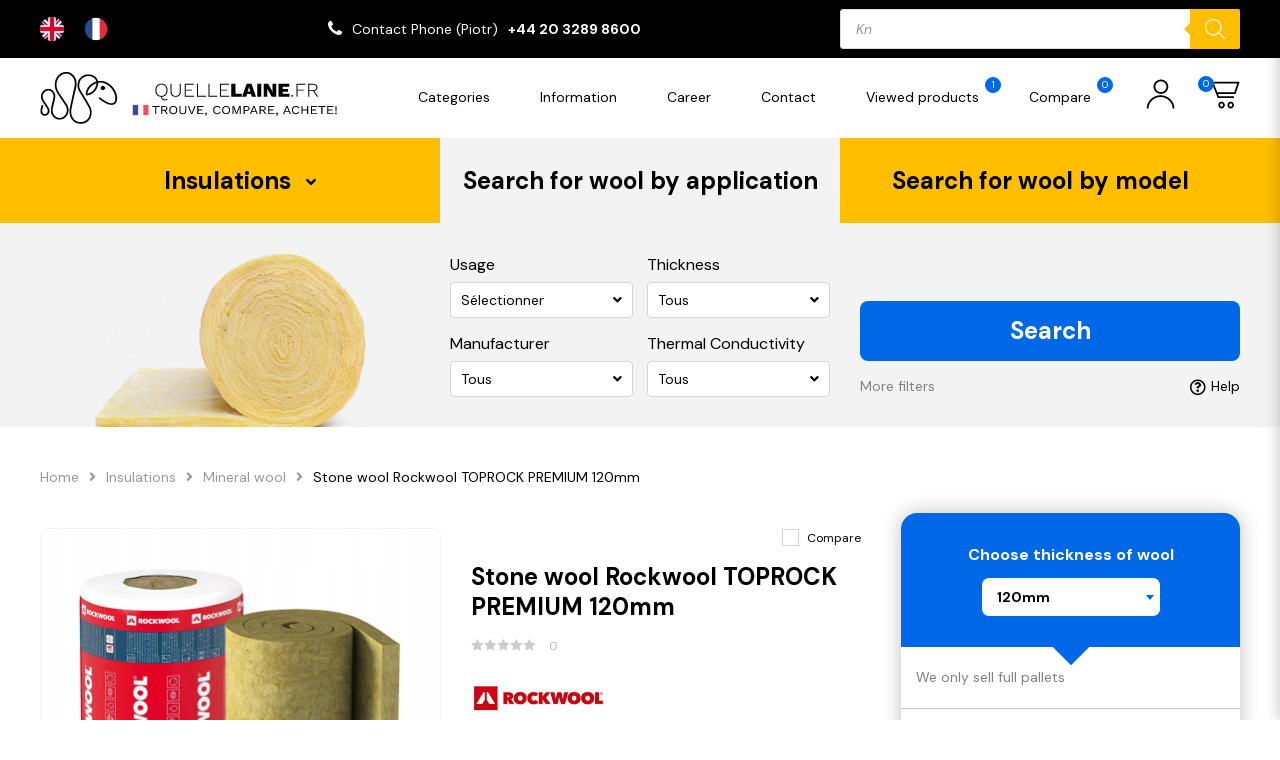

--- FILE ---
content_type: text/html; charset=UTF-8
request_url: https://quellelaine.fr/product/stone-wool-rockwool-toprock-premium-120mm/
body_size: 50209
content:

<!DOCTYPE html>
	<html lang="en-GB">

	<head>
	  <meta charset="utf-8">
	  <meta http-equiv="X-UA-Compatible" content="IE=edge">
	  <meta name="viewport" content="width=device-width, initial-scale=1, maximum-scale=1">

		<title>Stone wool Rockwool TOPROCK PREMIUM 120mm &#8211; quellelaine.fr</title>
<meta name='robots' content='max-image-preview:large' />
<link rel='dns-prefetch' href='//www.googletagmanager.com' />
<link rel="alternate" type="application/rss+xml" title="quellelaine.fr &raquo; Stone wool Rockwool TOPROCK PREMIUM 120mm Comments Feed" href="https://quellelaine.fr/product/stone-wool-rockwool-toprock-premium-120mm/feed/" />
<link rel="alternate" title="oEmbed (JSON)" type="application/json+oembed" href="https://quellelaine.fr/wp-json/oembed/1.0/embed?url=https%3A%2F%2Fquellelaine.fr%2Fproduct%2Fstone-wool-rockwool-toprock-premium-120mm%2F" />
<link rel="alternate" title="oEmbed (XML)" type="text/xml+oembed" href="https://quellelaine.fr/wp-json/oembed/1.0/embed?url=https%3A%2F%2Fquellelaine.fr%2Fproduct%2Fstone-wool-rockwool-toprock-premium-120mm%2F&#038;format=xml" />
<style id='wp-img-auto-sizes-contain-inline-css' type='text/css'>
img:is([sizes=auto i],[sizes^="auto," i]){contain-intrinsic-size:3000px 1500px}
/*# sourceURL=wp-img-auto-sizes-contain-inline-css */
</style>
<style id='wp-emoji-styles-inline-css' type='text/css'>

	img.wp-smiley, img.emoji {
		display: inline !important;
		border: none !important;
		box-shadow: none !important;
		height: 1em !important;
		width: 1em !important;
		margin: 0 0.07em !important;
		vertical-align: -0.1em !important;
		background: none !important;
		padding: 0 !important;
	}
/*# sourceURL=wp-emoji-styles-inline-css */
</style>
<style id='wp-block-library-inline-css' type='text/css'>
:root{--wp-block-synced-color:#7a00df;--wp-block-synced-color--rgb:122,0,223;--wp-bound-block-color:var(--wp-block-synced-color);--wp-editor-canvas-background:#ddd;--wp-admin-theme-color:#007cba;--wp-admin-theme-color--rgb:0,124,186;--wp-admin-theme-color-darker-10:#006ba1;--wp-admin-theme-color-darker-10--rgb:0,107,160.5;--wp-admin-theme-color-darker-20:#005a87;--wp-admin-theme-color-darker-20--rgb:0,90,135;--wp-admin-border-width-focus:2px}@media (min-resolution:192dpi){:root{--wp-admin-border-width-focus:1.5px}}.wp-element-button{cursor:pointer}:root .has-very-light-gray-background-color{background-color:#eee}:root .has-very-dark-gray-background-color{background-color:#313131}:root .has-very-light-gray-color{color:#eee}:root .has-very-dark-gray-color{color:#313131}:root .has-vivid-green-cyan-to-vivid-cyan-blue-gradient-background{background:linear-gradient(135deg,#00d084,#0693e3)}:root .has-purple-crush-gradient-background{background:linear-gradient(135deg,#34e2e4,#4721fb 50%,#ab1dfe)}:root .has-hazy-dawn-gradient-background{background:linear-gradient(135deg,#faaca8,#dad0ec)}:root .has-subdued-olive-gradient-background{background:linear-gradient(135deg,#fafae1,#67a671)}:root .has-atomic-cream-gradient-background{background:linear-gradient(135deg,#fdd79a,#004a59)}:root .has-nightshade-gradient-background{background:linear-gradient(135deg,#330968,#31cdcf)}:root .has-midnight-gradient-background{background:linear-gradient(135deg,#020381,#2874fc)}:root{--wp--preset--font-size--normal:16px;--wp--preset--font-size--huge:42px}.has-regular-font-size{font-size:1em}.has-larger-font-size{font-size:2.625em}.has-normal-font-size{font-size:var(--wp--preset--font-size--normal)}.has-huge-font-size{font-size:var(--wp--preset--font-size--huge)}.has-text-align-center{text-align:center}.has-text-align-left{text-align:left}.has-text-align-right{text-align:right}.has-fit-text{white-space:nowrap!important}#end-resizable-editor-section{display:none}.aligncenter{clear:both}.items-justified-left{justify-content:flex-start}.items-justified-center{justify-content:center}.items-justified-right{justify-content:flex-end}.items-justified-space-between{justify-content:space-between}.screen-reader-text{border:0;clip-path:inset(50%);height:1px;margin:-1px;overflow:hidden;padding:0;position:absolute;width:1px;word-wrap:normal!important}.screen-reader-text:focus{background-color:#ddd;clip-path:none;color:#444;display:block;font-size:1em;height:auto;left:5px;line-height:normal;padding:15px 23px 14px;text-decoration:none;top:5px;width:auto;z-index:100000}html :where(.has-border-color){border-style:solid}html :where([style*=border-top-color]){border-top-style:solid}html :where([style*=border-right-color]){border-right-style:solid}html :where([style*=border-bottom-color]){border-bottom-style:solid}html :where([style*=border-left-color]){border-left-style:solid}html :where([style*=border-width]){border-style:solid}html :where([style*=border-top-width]){border-top-style:solid}html :where([style*=border-right-width]){border-right-style:solid}html :where([style*=border-bottom-width]){border-bottom-style:solid}html :where([style*=border-left-width]){border-left-style:solid}html :where(img[class*=wp-image-]){height:auto;max-width:100%}:where(figure){margin:0 0 1em}html :where(.is-position-sticky){--wp-admin--admin-bar--position-offset:var(--wp-admin--admin-bar--height,0px)}@media screen and (max-width:600px){html :where(.is-position-sticky){--wp-admin--admin-bar--position-offset:0px}}
/*wp_block_styles_on_demand_placeholder:69735bcdaa8fb*/
/*# sourceURL=wp-block-library-inline-css */
</style>
<style id='classic-theme-styles-inline-css' type='text/css'>
/*! This file is auto-generated */
.wp-block-button__link{color:#fff;background-color:#32373c;border-radius:9999px;box-shadow:none;text-decoration:none;padding:calc(.667em + 2px) calc(1.333em + 2px);font-size:1.125em}.wp-block-file__button{background:#32373c;color:#fff;text-decoration:none}
/*# sourceURL=/wp-includes/css/classic-themes.min.css */
</style>
<link rel='stylesheet' id='contact-form-7-css' href='https://quellelaine.fr/wp-content/plugins/contact-form-7/includes/css/styles.css?ver=5.9' type='text/css' media='all' />
<link rel='stylesheet' id='wcpf-plugin-style-css' href='https://quellelaine.fr/wp-content/plugins/woocommerce-product-filters/assets/css/plugin.css?ver=1.2.0' type='text/css' media='all' />
<link rel='stylesheet' id='woocommerce-layout-css' href='https://quellelaine.fr/wp-content/plugins/woocommerce/assets/css/woocommerce-layout.css?ver=8.6.3' type='text/css' media='all' />
<link rel='stylesheet' id='woocommerce-smallscreen-css' href='https://quellelaine.fr/wp-content/plugins/woocommerce/assets/css/woocommerce-smallscreen.css?ver=8.6.3' type='text/css' media='only screen and (max-width: 768px)' />
<link rel='stylesheet' id='woocommerce-general-css' href='https://quellelaine.fr/wp-content/plugins/woocommerce/assets/css/woocommerce.css?ver=8.6.3' type='text/css' media='all' />
<style id='woocommerce-inline-inline-css' type='text/css'>
.woocommerce form .form-row .required { visibility: visible; }
/*# sourceURL=woocommerce-inline-inline-css */
</style>
<link rel='stylesheet' id='weglot-css-css' href='https://quellelaine.fr/wp-content/plugins/weglot/dist/css/front-css.css?ver=4.2.4' type='text/css' media='' />
<link rel='stylesheet' id='new-flag-css-css' href='https://quellelaine.fr/wp-content/plugins/weglot/app/styles/new-flags.css?ver=4.2.4' type='text/css' media='all' />
<link rel='stylesheet' id='dgwt-wcas-style-css' href='https://quellelaine.fr/wp-content/plugins/ajax-search-for-woocommerce/assets/css/style.min.css?ver=1.27.0' type='text/css' media='all' />
<script type="text/javascript" src="https://quellelaine.fr/wp-includes/js/dist/hooks.min.js?ver=dd5603f07f9220ed27f1" id="wp-hooks-js"></script>
<script type="text/javascript" id="say-what-js-js-extra">
/* <![CDATA[ */
var say_what_data = {"replacements":{"woocommerce|Powt\u00f3rz has\u0142o|":"Repeat password","woocommerce|Password|":"Password","woocommerce|Username or email address|":"Username or email address","woocommerce|Email address|":"Email address","woocommerce|Last name|":"Last name","woocommerce|First name|":"First name","woocommerce|New account|":"New account","woocommerce|Username|":"Username","woocommerce|Dashboard|":"Dashboard","woocommerce|Orders|":"Orders","woocommerce|Addresses|":"Addresses","woocommerce|Account details|":"Account details","woocommerce|Logout|":"Logout","woocommerce|Witaj|":"Hello","woocommerce|Edit|":"Edit","woocommerce|Save address|":"Save address","woocommerce|Order|":"Order","woocommerce|Date|":"Date","woocommerce|Status|":"Status","woocommerce|Total|":"Total","woocommerce|Actions|":"Actions","woocommerce|This field is required.|":"This field is required.","woocommerce|To pole jest wymagane.|":"To pole jest wymagane.","woocommerce|Product|":"Product","woocommerce|Przelew bankowy|":"Bank transfer","woocommerce|Enter a valid email address.|":"Enter a valid email address.","woocommerce|Read more|":"Read more"}};
//# sourceURL=say-what-js-js-extra
/* ]]> */
</script>
<script type="text/javascript" src="https://quellelaine.fr/wp-content/plugins/say-what/assets/build/frontend.js?ver=fd31684c45e4d85aeb4e" id="say-what-js-js"></script>
<script type="text/javascript" src="https://quellelaine.fr/wp-content/plugins/woocommerce-product-filters/assets/js/polyfills.min.js?ver=1.2.0" id="wcpf-plugin-polyfills-script-js"></script>
<script type="text/javascript" src="https://quellelaine.fr/wp-includes/js/jquery/jquery.min.js?ver=3.7.1" id="jquery-core-js"></script>
<script type="text/javascript" src="https://quellelaine.fr/wp-includes/js/jquery/jquery-migrate.min.js?ver=3.4.1" id="jquery-migrate-js"></script>
<script type="text/javascript" src="https://quellelaine.fr/wp-includes/js/jquery/ui/core.min.js?ver=1.13.3" id="jquery-ui-core-js"></script>
<script type="text/javascript" src="https://quellelaine.fr/wp-includes/js/jquery/ui/mouse.min.js?ver=1.13.3" id="jquery-ui-mouse-js"></script>
<script type="text/javascript" src="https://quellelaine.fr/wp-includes/js/jquery/ui/slider.min.js?ver=1.13.3" id="jquery-ui-slider-js"></script>
<script type="text/javascript" src="https://quellelaine.fr/wp-content/plugins/woocommerce-product-filters/assets/js/front-vendor.min.js?ver=1.2.0" id="wcpf-plugin-vendor-script-js"></script>
<script type="text/javascript" src="https://quellelaine.fr/wp-includes/js/underscore.min.js?ver=1.13.7" id="underscore-js"></script>
<script type="text/javascript" id="wp-util-js-extra">
/* <![CDATA[ */
var _wpUtilSettings = {"ajax":{"url":"/wp-admin/admin-ajax.php"}};
//# sourceURL=wp-util-js-extra
/* ]]> */
</script>
<script type="text/javascript" src="https://quellelaine.fr/wp-includes/js/wp-util.min.js?ver=6.9" id="wp-util-js"></script>
<script type="text/javascript" src="https://quellelaine.fr/wp-content/plugins/woocommerce/assets/js/accounting/accounting.min.js?ver=0.4.2" id="accounting-js"></script>
<script type="text/javascript" id="wcpf-plugin-script-js-extra">
/* <![CDATA[ */
var WCPFData = {"registerEntities":{"Project":{"id":"Project","class":"WooCommerce_Product_Filter_Plugin\\Entity","post_type":"wcpf_project","label":"Project","default_options":{"urlNavigation":"query","filteringStarts":"auto","urlNavigationOptions":[],"useComponents":["pagination","sorting","results-count","page-title","breadcrumb"],"paginationAjax":true,"sortingAjax":true,"productsContainerSelector":".products","paginationSelector":".woocommerce-pagination","resultCountSelector":".woocommerce-result-count","sortingSelector":".woocommerce-ordering","pageTitleSelector":".woocommerce-products-header__title","breadcrumbSelector":".woocommerce-breadcrumb","multipleContainersForProducts":true},"is_grouped":true,"editor_component_class":"WooCommerce_Product_Filter_Plugin\\Project\\Editor_Component","filter_component_class":"WooCommerce_Product_Filter_Plugin\\Project\\Filter_Component","variations":false},"BoxListField":{"id":"BoxListField","class":"WooCommerce_Product_Filter_Plugin\\Entity","post_type":"wcpf_item","label":"Box List","default_options":{"itemsSource":"attribute","itemsDisplay":"all","queryType":"or","itemsDisplayHierarchical":true,"displayHierarchicalCollapsed":false,"displayTitle":true,"displayToggleContent":true,"defaultToggleState":"show","cssClass":"","actionForEmptyOptions":"hide","displayProductCount":true,"productCountPolicy":"for-option-only","multiSelect":true,"boxSize":"45px"},"is_grouped":false,"editor_component_class":"WooCommerce_Product_Filter_Plugin\\Field\\Box_list\\Editor_Component","filter_component_class":"WooCommerce_Product_Filter_Plugin\\Field\\Box_List\\Filter_Component","variations":true},"CheckBoxListField":{"id":"CheckBoxListField","class":"WooCommerce_Product_Filter_Plugin\\Entity","post_type":"wcpf_item","label":"Checkbox","default_options":{"itemsSource":"attribute","itemsDisplay":"all","queryType":"or","itemsDisplayHierarchical":true,"displayHierarchicalCollapsed":false,"displayTitle":true,"displayToggleContent":true,"defaultToggleState":"show","cssClass":"","actionForEmptyOptions":"hide","displayProductCount":true,"productCountPolicy":"for-option-only","seeMoreOptionsBy":"scrollbar","heightOfVisibleContent":12},"is_grouped":false,"editor_component_class":"WooCommerce_Product_Filter_Plugin\\Field\\Check_Box_List\\Editor_Component","filter_component_class":"WooCommerce_Product_Filter_Plugin\\Field\\Check_Box_List\\Filter_Component","variations":true},"DropDownListField":{"id":"DropDownListField","class":"WooCommerce_Product_Filter_Plugin\\Entity","post_type":"wcpf_item","label":"Drop Down","default_options":{"itemsSource":"attribute","itemsDisplay":"all","queryType":"or","itemsDisplayHierarchical":true,"displayHierarchicalCollapsed":false,"displayTitle":true,"displayToggleContent":true,"defaultToggleState":"show","cssClass":"","actionForEmptyOptions":"hide","displayProductCount":true,"productCountPolicy":"for-option-only","titleItemReset":"Show all"},"is_grouped":false,"editor_component_class":"WooCommerce_Product_Filter_Plugin\\Field\\Drop_Down_List\\Editor_Component","filter_component_class":"WooCommerce_Product_Filter_Plugin\\Field\\Drop_Down_List\\Filter_Component","variations":true},"ButtonField":{"id":"ButtonField","class":"WooCommerce_Product_Filter_Plugin\\Entity","post_type":"wcpf_item","label":"Button","default_options":{"cssClass":"","action":"reset"},"is_grouped":false,"editor_component_class":"WooCommerce_Product_Filter_Plugin\\Field\\Button\\Editor_Component","filter_component_class":"WooCommerce_Product_Filter_Plugin\\Field\\Button\\Filter_Component","variations":true},"ColorListField":{"id":"ColorListField","class":"WooCommerce_Product_Filter_Plugin\\Entity","post_type":"wcpf_item","label":"Colors","default_options":{"itemsSource":"attribute","itemsDisplay":"all","queryType":"or","itemsDisplayHierarchical":true,"displayHierarchicalCollapsed":false,"displayTitle":true,"displayToggleContent":true,"defaultToggleState":"show","cssClass":"","actionForEmptyOptions":"hide","displayProductCount":true,"productCountPolicy":"for-option-only","optionKey":"colors"},"is_grouped":false,"editor_component_class":"WooCommerce_Product_Filter_Plugin\\Field\\Color_List\\Editor_Component","filter_component_class":"WooCommerce_Product_Filter_Plugin\\Field\\Color_List\\Filter_Component","variations":true},"RadioListField":{"id":"RadioListField","class":"WooCommerce_Product_Filter_Plugin\\Entity","post_type":"wcpf_item","label":"Radio","default_options":{"itemsSource":"attribute","itemsDisplay":"all","queryType":"or","itemsDisplayHierarchical":true,"displayHierarchicalCollapsed":false,"displayTitle":true,"displayToggleContent":true,"defaultToggleState":"show","cssClass":"","actionForEmptyOptions":"hide","displayProductCount":true,"productCountPolicy":"for-option-only","titleItemReset":"Show all","seeMoreOptionsBy":"scrollbar","heightOfVisibleContent":12},"is_grouped":false,"editor_component_class":"WooCommerce_Product_Filter_Plugin\\Field\\Radio_List\\Editor_Component","filter_component_class":"WooCommerce_Product_Filter_Plugin\\Field\\Radio_List\\Filter_Component","variations":true},"TextListField":{"id":"TextListField","class":"WooCommerce_Product_Filter_Plugin\\Entity","post_type":"wcpf_item","label":"Text List","default_options":{"itemsSource":"attribute","itemsDisplay":"all","queryType":"or","itemsDisplayHierarchical":true,"displayHierarchicalCollapsed":false,"displayTitle":true,"displayToggleContent":true,"defaultToggleState":"show","cssClass":"","actionForEmptyOptions":"hide","displayProductCount":true,"productCountPolicy":"for-option-only","multiSelect":true,"useInlineStyle":false},"is_grouped":false,"editor_component_class":"WooCommerce_Product_Filter_Plugin\\Field\\Text_List\\Editor_Component","filter_component_class":"WooCommerce_Product_Filter_Plugin\\Field\\Text_List\\Filter_Component","variations":true},"PriceSliderField":{"id":"PriceSliderField","class":"WooCommerce_Product_Filter_Plugin\\Entity","post_type":"wcpf_item","label":"Price slider","default_options":{"minPriceOptionKey":"min-price","maxPriceOptionKey":"max-price","optionKey":"price","optionKeyFormat":"dash","cssClass":"","displayMinMaxInput":true,"displayTitle":true,"displayToggleContent":true,"defaultToggleState":"show","displayPriceLabel":true},"is_grouped":false,"editor_component_class":"WooCommerce_Product_Filter_Plugin\\Field\\Price_Slider\\Editor_Component","filter_component_class":"WooCommerce_Product_Filter_Plugin\\Field\\Price_Slider\\Filter_Component","variations":false},"SimpleBoxLayout":{"id":"SimpleBoxLayout","class":"WooCommerce_Product_Filter_Plugin\\Entity","post_type":"wcpf_item","label":"Simple Box","default_options":{"displayToggleContent":true,"defaultToggleState":"show","cssClass":""},"is_grouped":true,"editor_component_class":"WooCommerce_Product_Filter_Plugin\\Layout\\Simple_Box\\Editor_Component","filter_component_class":"WooCommerce_Product_Filter_Plugin\\Layout\\Simple_Box\\Filter_Component","variations":false},"ColumnsLayout":{"id":"ColumnsLayout","class":"WooCommerce_Product_Filter_Plugin\\Entity","post_type":"wcpf_item","label":"Columns","default_options":{"columns":[{"entities":[],"options":{"width":"50%"}}]},"is_grouped":true,"editor_component_class":"WooCommerce_Product_Filter_Plugin\\Layout\\Columns\\Editor_Component","filter_component_class":"WooCommerce_Product_Filter_Plugin\\Layout\\Columns\\Filter_Component","variations":false}},"messages":{"selectNoMatchesFound":"No matches found"},"selectors":{"productsContainer":".products","paginationContainer":".woocommerce-pagination","resultCount":".woocommerce-result-count","sorting":".woocommerce-ordering","pageTitle":".woocommerce-products-header__title","breadcrumb":".woocommerce-breadcrumb"},"pageUrl":"https://quellelaine.fr/product/stone-wool-rockwool-toprock-premium-120mm/","isPaged":"","scriptAfterProductsUpdate":"set__selected__filters(); check__selected__filters();","scrollTop":"yes","priceFormat":{"currencyFormatNumDecimals":0,"currencyFormatSymbol":"&euro;","currencyFormatDecimalSep":",","currencyFormatThousandSep":"","currencyFormat":"%v&nbsp;%s"}};
//# sourceURL=wcpf-plugin-script-js-extra
/* ]]> */
</script>
<script type="text/javascript" src="https://quellelaine.fr/wp-content/plugins/woocommerce-product-filters/assets/js/plugin.min.js?ver=1.2.0" id="wcpf-plugin-script-js"></script>
<script type="text/javascript" src="https://quellelaine.fr/wp-content/plugins/woocommerce/assets/js/jquery-blockui/jquery.blockUI.min.js?ver=2.7.0-wc.8.6.3" id="jquery-blockui-js" defer="defer" data-wp-strategy="defer"></script>
<script type="text/javascript" id="wc-add-to-cart-js-extra">
/* <![CDATA[ */
var wc_add_to_cart_params = {"ajax_url":"/wp-admin/admin-ajax.php","wc_ajax_url":"/?wc-ajax=%%endpoint%%","i18n_view_cart":"View cart","cart_url":"https://quellelaine.fr/shopping-cart/","is_cart":"","cart_redirect_after_add":"no"};
//# sourceURL=wc-add-to-cart-js-extra
/* ]]> */
</script>
<script type="text/javascript" src="https://quellelaine.fr/wp-content/plugins/woocommerce/assets/js/frontend/add-to-cart.min.js?ver=8.6.3" id="wc-add-to-cart-js" defer="defer" data-wp-strategy="defer"></script>
<script type="text/javascript" id="wc-single-product-js-extra">
/* <![CDATA[ */
var wc_single_product_params = {"i18n_required_rating_text":"Please select a rating","review_rating_required":"yes","flexslider":{"rtl":false,"animation":"slide","smoothHeight":true,"directionNav":false,"controlNav":"thumbnails","slideshow":false,"animationSpeed":500,"animationLoop":false,"allowOneSlide":false},"zoom_enabled":"","zoom_options":[],"photoswipe_enabled":"","photoswipe_options":{"shareEl":false,"closeOnScroll":false,"history":false,"hideAnimationDuration":0,"showAnimationDuration":0},"flexslider_enabled":""};
//# sourceURL=wc-single-product-js-extra
/* ]]> */
</script>
<script type="text/javascript" src="https://quellelaine.fr/wp-content/plugins/woocommerce/assets/js/frontend/single-product.min.js?ver=8.6.3" id="wc-single-product-js" defer="defer" data-wp-strategy="defer"></script>
<script type="text/javascript" src="https://quellelaine.fr/wp-content/plugins/woocommerce/assets/js/js-cookie/js.cookie.min.js?ver=2.1.4-wc.8.6.3" id="js-cookie-js" defer="defer" data-wp-strategy="defer"></script>
<script type="text/javascript" id="woocommerce-js-extra">
/* <![CDATA[ */
var woocommerce_params = {"ajax_url":"/wp-admin/admin-ajax.php","wc_ajax_url":"/?wc-ajax=%%endpoint%%"};
//# sourceURL=woocommerce-js-extra
/* ]]> */
</script>
<script type="text/javascript" src="https://quellelaine.fr/wp-content/plugins/woocommerce/assets/js/frontend/woocommerce.min.js?ver=8.6.3" id="woocommerce-js" defer="defer" data-wp-strategy="defer"></script>
<script type="text/javascript" src="https://quellelaine.fr/wp-content/plugins/weglot/dist/front-js.js?ver=4.2.4" id="wp-weglot-js-js"></script>

<!-- Google Analytics snippet added by Site Kit -->
<script type="text/javascript" src="https://www.googletagmanager.com/gtag/js?id=GT-K8D4HR4" id="google_gtagjs-js" async></script>
<script type="text/javascript" id="google_gtagjs-js-after">
/* <![CDATA[ */
window.dataLayer = window.dataLayer || [];function gtag(){dataLayer.push(arguments);}
gtag('set', 'linker', {"domains":["quellelaine.fr"]} );
gtag("js", new Date());
gtag("set", "developer_id.dZTNiMT", true);
gtag("config", "GT-K8D4HR4");
//# sourceURL=google_gtagjs-js-after
/* ]]> */
</script>

<!-- End Google Analytics snippet added by Site Kit -->
<link rel="https://api.w.org/" href="https://quellelaine.fr/wp-json/" /><link rel="alternate" title="JSON" type="application/json" href="https://quellelaine.fr/wp-json/wp/v2/product/2335" /><link rel="EditURI" type="application/rsd+xml" title="RSD" href="https://quellelaine.fr/xmlrpc.php?rsd" />
<meta name="generator" content="WordPress 6.9" />
<meta name="generator" content="WooCommerce 8.6.3" />
<link rel="canonical" href="https://quellelaine.fr/product/stone-wool-rockwool-toprock-premium-120mm/" />
<link rel='shortlink' href='https://quellelaine.fr/?p=2335' />
<meta name="generator" content="Site Kit by Google 1.121.0" />
<link rel="alternate" href="https://quellelaine.fr/product/stone-wool-rockwool-toprock-premium-120mm/" hreflang="en"/>
<link rel="alternate" href="https://quellelaine.fr/fr/product/stone-wool-rockwool-toprock-premium-120mm/" hreflang="fr"/>
<script type="application/json" id="weglot-data">{"website":"https:\/\/quellelaine.fr","uid":"88681edd62","project_slug":"3445617$quellelaine-fr","language_from":"en","language_from_custom_flag":null,"language_from_custom_name":null,"excluded_paths":[],"excluded_blocks":[],"custom_settings":{"button_style":{"custom_css":"","is_dropdown":false,"with_flags":false,"full_name":false,"with_name":false,"flag_type":"rectangle_mat"},"translate_email":false,"translate_search":false,"translate_amp":false,"switchers":[{"style":{"is_dropdown":false,"with_flags":true,"flag_type":"circle","with_name":false,"full_name":true,"custom_css":""},"location":{"target":".page-header__topbar--inner","sibling":".page-header__topbar--contact"}}]},"pending_translation_enabled":false,"curl_ssl_check_enabled":true,"custom_css":null,"languages":[{"language_to":"fr","custom_code":null,"custom_name":null,"custom_local_name":null,"provider":"DEEPL","enabled":true,"automatic_translation_enabled":true,"deleted_at":null,"connect_host_destination":null,"custom_flag":null}],"organization_slug":"w-5136c1d3c5","api_domain":"cdn-api-weglot.com","current_language":"en","switcher_links":{"en":"https:\/\/quellelaine.fr\/product\/stone-wool-rockwool-toprock-premium-120mm\/?wg-choose-original=true","fr":"https:\/\/quellelaine.fr\/fr\/product\/stone-wool-rockwool-toprock-premium-120mm\/?wg-choose-original=false"},"original_path":"\/product\/stone-wool-rockwool-toprock-premium-120mm\/"}</script>		<style>
			.dgwt-wcas-ico-magnifier,.dgwt-wcas-ico-magnifier-handler{max-width:20px}.dgwt-wcas-search-wrapp{max-width:600px}		</style>
			<noscript><style>.woocommerce-product-gallery{ opacity: 1 !important; }</style></noscript>
	<link rel="icon" href="https://quellelaine.fr/wp-content/uploads/2023/06/cropped-cropped-favicon-32x32.png" sizes="32x32" />
<link rel="icon" href="https://quellelaine.fr/wp-content/uploads/2023/06/cropped-cropped-favicon-192x192.png" sizes="192x192" />
<link rel="apple-touch-icon" href="https://quellelaine.fr/wp-content/uploads/2023/06/cropped-cropped-favicon-180x180.png" />
<meta name="msapplication-TileImage" content="https://quellelaine.fr/wp-content/uploads/2023/06/cropped-cropped-favicon-270x270.png" />
		<style type="text/css" id="wp-custom-css">
			.grecaptcha-badge { visibility: hidden; }

@media (min-width: 768px) and (max-width: 991px){
.page-searcher__nav {
    margin-top: 30px;
}
}

@media (min-width: 576px) and (max-width: 767px) {
.page-searcher__nav {
    margin-top: 30px;
}
}

@media (max-width: 575px) {
.page-searcher__nav {
    margin-top: 40px;
}
}

.page-header__topbar--contact > ul > li > i {
	transform: scaleX(1)!important;
}

.socialmedia {
	margin-top: 5px;
	margin-bottom: 5px;
	font-size: 20px;
}

.socialmedia p {
	color: #ffbf00;
	font-size: 14px;
	font-weight: 600;
}

.socialmedia i {
	transition: ease-in-out 0.2s;
	margin-top: 14px;
	margin-bottom: 8px;
	margin-left: 0px;
	margin-right: 6px;
}

.socialmedia i:hover {
	transition: ease-in-out 0.2s;
	color: #ffbf00;
}

.gallery-list>ul>li>a>img {
    width: 150px!important;
    max-height: 72px;
    object-fit: cover;
}

.red-star {
	color: red;
	font-weight: 600;
}

.banner-img {
	margin-bottom: 10px;
}

.page-title {
    padding: 10px 0;
	  text-align: center;
}

.blocks-elem h3 {
    font-size: 14px!important;
    line-height: 1.25;
    color: #000;
    text-align: center;
}

#add_payment_method #payment, .woocommerce-cart #payment, .woocommerce-checkout #payment {
  background: #ffffff;
  border-radius: 5px;
}

#add_payment_method #payment ul.payment_methods, .woocommerce-cart #payment ul.payment_methods, .woocommerce-checkout #payment ul.payment_methods {
  text-align: left;
  padding: 1em;
  border-bottom: none;
  margin: 0;
  list-style: none outside;
}

.custom-checkbox > label {
  position: relative;
  display: block;
  padding-left: 25px;
  line-height: 20px;
  cursor: pointer;
	margin-left: 10px;
}

.formaplatnosci {
	color: black;
	font-weight:800;
}

.blocks-elem>div>div>span>img {
    display: block;
    width: 100%;
    max-width: 100%;
    transition: all .35s ease;
    height: 280px;
}

.page-section__header {
    padding: 0px 0px 25px 0!important;
    text-align: center;
}

/*** CONTACT PRODUCT PAGE ***/

.product-page__price_contact {
    padding: 15px;
    border-top: 1px solid #c5c5c5;
}

.product-page__price_contact_question {
	margin-bottom: 10px;
}

.product-page__price_contact_question p {
	font-weight: 600;
	color: black;
}

.product-page__price_contact_phone {
	display: flex;
}

.product-page__price_contact p {
	font-size: 12px;
}

.product-page__price_contact_phone a {
	font-size: 12px;
	font-weight: 500;
	transition: ease-in-out 0.3s;
}

.product-page__price_contact_phone a:hover {
	color: #ffbf00;
	transition: ease-in-out 0.3s;
}

.product-page__price_contact_phone .fa {
	color: #0068e6;
	font-size: 16px;
	margin-top: 1px;
	margin-right: 10px;
}

.product-page__popup--product>p {
	font-size: 20px;
}

@media (max-width: 1199px) {
.product-page__price_contact {
    padding: 15px 0;
    text-align: center;
}
	
.product-page__price_contact_phone {
    justify-content: center;
}	
	
}

.products-slider__product--prices>span.--is__current-price {
    font-size: 30px!important;
}

.product-row__prices>span.--is__current-price {
    font-size: 30px!important;
}		</style>
		<style id="wpforms-css-vars-root">
				:root {
					--wpforms-field-border-radius: 3px;
--wpforms-field-background-color: #ffffff;
--wpforms-field-border-color: rgba( 0, 0, 0, 0.25 );
--wpforms-field-text-color: rgba( 0, 0, 0, 0.7 );
--wpforms-label-color: rgba( 0, 0, 0, 0.85 );
--wpforms-label-sublabel-color: rgba( 0, 0, 0, 0.55 );
--wpforms-label-error-color: #d63637;
--wpforms-button-border-radius: 3px;
--wpforms-button-background-color: #066aab;
--wpforms-button-text-color: #ffffff;
--wpforms-page-break-color: #066aab;
--wpforms-field-size-input-height: 43px;
--wpforms-field-size-input-spacing: 15px;
--wpforms-field-size-font-size: 16px;
--wpforms-field-size-line-height: 19px;
--wpforms-field-size-padding-h: 14px;
--wpforms-field-size-checkbox-size: 16px;
--wpforms-field-size-sublabel-spacing: 5px;
--wpforms-field-size-icon-size: 1;
--wpforms-label-size-font-size: 16px;
--wpforms-label-size-line-height: 19px;
--wpforms-label-size-sublabel-font-size: 14px;
--wpforms-label-size-sublabel-line-height: 17px;
--wpforms-button-size-font-size: 17px;
--wpforms-button-size-height: 41px;
--wpforms-button-size-padding-h: 15px;
--wpforms-button-size-margin-top: 10px;

				}
			</style>
		<link rel="stylesheet" href="https://quellelaine.fr/wp-content/themes/jakawelna/public/css/style.css">

    <link rel="icon" type="image/x-icon" href="https://quellelaine.fr/wp-content/themes/jakawelna/favicon.svg">
	<link rel="stylesheet" href="https://cdnjs.cloudflare.com/ajax/libs/font-awesome/4.7.0/css/font-awesome.min.css">
	</head>

	<body class="wp-singular product-template-default single single-product postid-2335 wp-theme-jakawelna theme-jakawelna woocommerce woocommerce-page woocommerce-no-js">

    
    
		<div id="js-page"
      class="page"
    >
      <div id="page__loader" class="page-loader">
      	<div class="page-loader__inner">
        	<span class="page-loader__spinner"></span>
        </div>
        <!-- /.page-loader__inner -->
      </div>
      <!-- /.page-loader -->

      <header id="page__header" class="page-header">
        <div class="page-header__topbar">
          <div class="fluid">
            <div class="page-header__topbar--inner">
              <!--Weglot 4.2.4--><aside data-wg-notranslate="" class="country-selector weglot-inline weglot-custom-switcher wg-0" tabindex="0" aria-expanded="false" aria-label="Language selected: English"><input id="wg176916782169735bcded225832" class="weglot_choice" type="checkbox" name="menu"/><label data-l="en" tabindex="-1" for="wg176916782169735bcded225832" class="wgcurrent wg-li weglot-lang weglot-language weglot-flags flag-3 en" data-code-language="en" data-name-language=""><span class="wglanguage-name"></span></label><ul role="none"><li data-l="fr" class="wg-li weglot-lang weglot-language weglot-flags flag-3 fr" data-code-language="fr" role="option"><a title="Language switcher : French" class="weglot-language-fr" role="option" data-wg-notranslate="" href="https://quellelaine.fr/fr/product/stone-wool-rockwool-toprock-premium-120mm/?wg-choose-original=false"></a></li></ul></aside><div class="page-header__topbar--contact">
                                <ul>
                                                          <li>
                      <i class="fa fa-phone"></i>
                      <span>Contact Phone (Piotr)</span>                      <a href="tel:+442032898600">+44 20 3289 8600</a>                    </li>
                                  </ul>
                              </div>
              <!-- /.page-header__topbar--contact -->
              <div class="page-header__topbar--searcher">
                                  <!-- <form action="https://quellelaine.fr/search-results/" method="post">
                    <input type="hidden" name="search__by" value="key">
                    <input id="page__top__searcher" type="search" name="search__key" value="">
                    <button type="submit" id="page__top__searcher__submit"><i class="fas fa-search"></i></button>
                    <span class="--error__message">Required field!</span>
                  </form> -->
                  <div  class="dgwt-wcas-search-wrapp dgwt-wcas-has-submit woocommerce dgwt-wcas-style-solaris js-dgwt-wcas-layout-classic dgwt-wcas-layout-classic js-dgwt-wcas-mobile-overlay-enabled">
		<form class="dgwt-wcas-search-form" role="search" action="https://quellelaine.fr/" method="get">
		<div class="dgwt-wcas-sf-wrapp">
						<label class="screen-reader-text"
				   for="dgwt-wcas-search-input-1">Products search</label>

			<input id="dgwt-wcas-search-input-1"
				   type="search"
				   class="dgwt-wcas-search-input"
				   name="s"
				   value=""
				   placeholder="Enter name of wool..."
				   autocomplete="off"
							/>
			<div class="dgwt-wcas-preloader"></div>

			<div class="dgwt-wcas-voice-search"></div>

							<button type="submit"
						aria-label="Search"
						class="dgwt-wcas-search-submit">				<svg class="dgwt-wcas-ico-magnifier" xmlns="http://www.w3.org/2000/svg"
					 xmlns:xlink="http://www.w3.org/1999/xlink" x="0px" y="0px"
					 viewbox="0 0 51.539 51.361" xml:space="preserve">
		             <path 						 d="M51.539,49.356L37.247,35.065c3.273-3.74,5.272-8.623,5.272-13.983c0-11.742-9.518-21.26-21.26-21.26 S0,9.339,0,21.082s9.518,21.26,21.26,21.26c5.361,0,10.244-1.999,13.983-5.272l14.292,14.292L51.539,49.356z M2.835,21.082 c0-10.176,8.249-18.425,18.425-18.425s18.425,8.249,18.425,18.425S31.436,39.507,21.26,39.507S2.835,31.258,2.835,21.082z"/>
				</svg>
				</button>
			
			<input type="hidden" name="post_type" value="product"/>
			<input type="hidden" name="dgwt_wcas" value="1"/>

			
					</div>
	</form>
</div>
                                              </div>
              <!-- /.page-header__topbar--searcher -->
            </div>
            <!-- /.page-header__topbar--inner -->
          </div>
          <!-- /.fluid -->
        </div>
        <!-- /.page-header__topbar -->
        <div class="page-header__navbar">
          <div class="fluid">
            <div class="page-header__navbar--inner">
              <div class="page-header__navbar--logo --display__on-smaller">
                <a href="https://quellelaine.fr" title="quellelaine.fr">
                  <svg width="100%" height="100%" viewbox="0 0 108 77" version="1.1" xmlns="http://www.w3.org/2000/svg" xmlns:xlink="http://www.w3.org/1999/xlink" xml:space="preserve" xmlns:serif="http://www.serif.com/">
                    <g transform="matrix(0.133333,0,0,-0.133333,-0.0388801,77.7717)">
                      <path class="--color__on-hover" d="M72.918,175.613C70.047,180.77 67.988,184.41 65.215,189.039C62.481,193.59 58.969,199.23 53.152,208.438C47.473,217.418 41.395,227.172 35.285,237.074C28.941,247.363 23.008,257.105 17.828,265.715C13.844,272.34 10.934,279.883 9.063,287.734L9.023,287.734C7.094,295.832 6.277,304.367 6.52,312.617C6.941,326.723 10.418,340.266 16.875,352.34C23.152,364.066 32.195,374.371 43.934,382.426C55.176,390.137 68.324,394.938 82.215,395.504C94.863,396.02 108.031,393.008 120.813,385.477C133.043,378.27 144.559,364.961 152.023,349.691C158.953,335.523 162.551,319.422 160.234,304.598C159.766,301.617 158.148,293.262 155.809,281.969C153.965,273.047 151.582,261.91 148.867,249.664C146.711,239.945 145.141,233.211 143.523,226.273C137.926,202.262 132.004,176.867 130.027,158.684C129.637,155.09 129.723,151.531 130.086,148.031C130.461,144.402 131.164,140.668 131.945,136.977C134.195,126.344 138.527,116.133 144.395,107.051C150.281,97.93 157.734,89.973 166.188,83.918C172.391,79.469 179.563,76.148 187.172,74.129C194.809,72.102 202.938,71.359 211.023,72.066C219.887,72.84 228.047,75.062 235.414,78.449C251.672,85.914 264.473,99.129 272.848,115.07C281.305,131.164 285.203,150.008 283.586,168.539C282.707,178.625 280.211,188.559 275.949,197.828C269.934,210.918 254.012,234.848 235.652,262.445C220,285.965 202.578,312.152 187.305,337.801C177.852,353.68 168.672,369.18 161.828,385.625C154.742,402.637 150.063,420.703 149.906,441.258C149.656,474.793 160.574,509.961 181.289,536.836C199.914,561.004 226.406,578.551 259.824,582.48C275.691,584.352 289.805,582.883 302.305,578.965C316.375,574.551 328.293,567.063 338.32,557.742C360.188,537.402 372.957,514.098 378.691,488.484C384.332,463.273 383.063,436.078 376.922,407.461L375.23,399.578C359.227,325.055 326.633,173.238 324.699,145.414C324.496,142.516 324.461,139.227 324.621,135.668C325.441,117.313 331.172,90.883 345.691,68.461C359.836,46.625 382.563,28.625 417.656,26.191C422.305,25.867 427.109,25.805 432.051,26.023C447.953,26.734 461.605,30.445 473.137,36.363C491.898,45.992 505.281,61.633 513.773,79.824C522.422,98.363 526.027,119.559 525.117,139.871C524.344,157.156 520.301,173.688 513.332,187.262C505.32,202.875 488.746,230.316 468.918,263.145C457.398,282.211 444.77,303.121 431.621,325.398L447.418,334.734C460.008,313.41 472.895,292.078 484.645,272.625C504.426,239.867 520.965,212.48 529.637,195.594C537.809,179.672 542.539,160.516 543.43,140.664C544.461,117.586 540.313,93.387 530.359,72.07C520.25,50.406 504.168,31.711 481.469,20.063C467.672,12.98 451.5,8.547 432.844,7.715C427.074,7.453 421.602,7.523 416.438,7.879C374.449,10.797 347.258,32.336 330.324,58.481C313.77,84.039 307.242,114.059 306.309,134.879C306.113,139.266 306.152,143.227 306.387,146.637C308.418,175.828 341.188,328.457 357.273,403.383L358.965,411.266C364.594,437.492 365.824,462.129 360.809,484.535C355.887,506.535 344.824,526.645 325.828,544.313C317.707,551.859 308.109,557.91 296.848,561.438C286.703,564.621 275.109,565.793 261.902,564.242C233.887,560.941 211.566,546.098 195.793,525.629C177.586,502.012 167.992,470.992 168.219,441.332C168.352,423.582 172.496,407.734 178.773,392.664C185.285,377.031 194.023,362.262 203.031,347.137C217.488,322.859 235.113,296.371 250.945,272.574C269.668,244.434 285.898,220.031 292.609,205.441C297.813,194.113 300.848,182.145 301.895,170.121C303.82,148.125 299.16,125.715 289.074,106.523C278.914,87.176 263.176,71.043 243.027,61.785C233.711,57.504 223.527,54.707 212.605,53.754C202.461,52.871 192.203,53.816 182.5,56.391C172.684,58.996 163.449,63.266 155.488,68.977C145.195,76.352 136.125,86.035 128.953,97.144C121.918,108.039 116.711,120.332 113.992,133.172C113.113,137.309 112.32,141.605 111.844,146.164C111.359,150.855 111.246,155.672 111.785,160.617C113.902,180.086 119.934,205.969 125.645,230.438C127.754,239.516 129.852,248.508 130.984,253.613C133.551,265.176 135.93,276.316 137.855,285.633C140.168,296.809 141.73,304.813 142.137,307.398C143.844,318.309 140.984,330.586 135.578,341.648C129.625,353.824 120.754,364.254 111.551,369.676C101.984,375.313 92.231,377.566 82.93,377.191C72.672,376.777 62.824,373.137 54.277,367.273C45.023,360.926 37.926,352.859 33.035,343.723C27.922,334.16 25.168,323.383 24.828,312.113C24.637,305.547 25.313,298.645 26.906,291.969L26.875,291.961C28.316,285.914 30.531,280.145 33.551,275.125C39.027,266.02 44.93,256.324 50.867,246.699C56.445,237.652 62.465,228.008 68.664,218.203C74.477,209.008 78.043,203.281 80.941,198.445C83.793,193.691 85.934,189.898 88.93,184.52C94.176,175.609 97.535,166.063 98.434,156.27C99.305,146.828 97.918,137.238 93.801,127.852C90.699,120.777 86.148,114.066 79.832,108.629C74.219,103.797 67.309,99.996 58.926,97.867C54.258,96.68 49.805,96.281 45.621,96.461C41.398,96.637 37.527,97.41 34.004,98.547C29.297,100.066 25.145,102.328 21.5,105.027C17.422,108.055 13.988,111.625 11.137,115.316C6.898,120.805 3.586,127.84 1.809,135.211C0.094,142.285 -0.262,149.777 1.23,156.664C3.301,166.219 6.152,179.438 8.602,190.996C10.816,201.449 12.887,211.301 14.313,218.277L32.266,214.617C30.199,204.5 28.273,195.305 26.555,187.188C23.484,172.691 20.914,160.77 19.188,152.785C18.289,148.641 18.535,143.996 19.617,139.52C20.801,134.613 22.938,130.02 25.641,126.52C27.555,124.043 29.809,121.684 32.414,119.75C34.551,118.168 36.941,116.859 39.602,116C41.688,115.328 43.938,114.871 46.336,114.77C48.762,114.668 51.445,114.926 54.402,115.676C59.91,117.074 64.336,119.477 67.836,122.488C71.938,126.023 74.926,130.461 76.996,135.18C79.828,141.633 80.785,148.191 80.195,154.613C79.543,161.703 77.02,168.738 73.059,175.398L80.922,180.066L72.918,175.613ZM624.477,307.5C624.762,307.242 723.922,217.645 769.422,243.211C782.668,250.648 789.625,265.699 791.355,284.379C793.406,306.582 788.16,333.535 777.273,359.59C762.066,395.973 733.867,429.57 699.762,450.031C671.891,466.75 640.105,474.594 608.441,467.719C607.18,433.027 595.004,400.137 574.613,374.797C553.578,348.645 523.84,330.48 488.316,326.484C483.344,325.918 479.59,328.234 477.238,333.074C475.559,336.531 474.664,342.68 475.137,350.383C475.543,356.988 476.895,365.293 479.57,374.523L479.68,374.934C489.91,409.824 519.367,458.797 589.008,481.348C587.977,485.195 586.57,488.93 584.828,492.52C577.715,507.176 564.98,519.43 549.188,527.566C533.188,535.809 514.125,539.781 494.598,537.754C483.641,536.617 472.516,533.574 461.691,528.32C439.871,517.734 425.996,502.699 417.707,485.797C407.203,464.391 405.398,439.68 407.703,416.965C409.887,395.426 426.152,369.188 439.348,347.902C442.469,342.867 445.43,338.09 447.418,334.738L431.621,325.402C428.789,330.18 426.328,334.145 423.766,338.281C409.57,361.18 392.078,389.398 389.461,415.172C386.859,440.785 389.031,468.914 401.258,493.844C411.258,514.223 427.824,532.273 453.719,544.84C466.504,551.039 479.695,554.645 492.73,555.996C515.906,558.402 538.559,553.672 557.59,543.867C576.832,533.957 592.461,518.801 601.348,500.488C603.578,495.887 605.387,491.078 606.719,486.105C642.543,493.262 678.113,484.391 709.172,465.758C746.629,443.285 777.566,406.461 794.219,366.625C806.195,337.973 811.926,307.918 809.594,282.73C807.316,258.121 797.441,237.898 778.398,227.195C721.379,195.16 612.586,293.574 612.27,293.852L624.477,307.5ZM589.781,462.238C531.074,441.449 506.051,399.703 497.273,369.762L497.16,369.402C494.914,361.637 493.781,354.738 493.449,349.305C493.367,347.965 493.324,346.777 493.313,345.742C520.625,350.621 543.621,365.523 560.324,386.289C577.082,407.113 587.543,433.805 589.781,462.238" />
                      <path class="--color__on-hover" d="M656.762,433.844C670.23,434.398 681.602,423.934 682.16,410.461C682.719,396.992 672.254,385.617 658.785,385.059C645.313,384.5 633.941,394.969 633.379,408.438C632.82,421.91 643.289,433.281 656.762,433.844" />
                    </g>
                  </svg>
                </a>
              </div>
              <!-- /.page-header__navbar--logo -->
              <div class="page-header__navbar--logo --display__on-bigger">
                <a href="https://quellelaine.fr" title="quellelaine.fr">
 <svg
   width="100%"
   height="100%"
   viewbox="0 0 1850 329"
   version="1.1"
   id="svg26"
   sodipodi:docname="logoFR_1850_OK.svg"
   inkscape:version="1.2.2 (732a01da63, 2022-12-09)"
   xmlns:inkscape="http://www.inkscape.org/namespaces/inkscape"
   xmlns:sodipodi="http://sodipodi.sourceforge.net/DTD/sodipodi-0.dtd"
   xmlns:xlink="http://www.w3.org/1999/xlink"
   xmlns="http://www.w3.org/2000/svg"
   xmlns:svg="http://www.w3.org/2000/svg">
  <path
     id="path300" class="--color__on-hover" d="M 231.20171,320.97784 C 220.05516,318.05763 212.5289,313.59957 203.44485,304.53652 189.61206,290.73572 183.13488,275.23806 182.2594,253.84701 181.49234,235.10499 180.50827,240.52767 204.09909,133.5 213.61022,90.349581 214.24159,86.787605 214.29123,76 214.3508,63.051237 212.72373,55.337747 207.8196,45.319805 201.41109,32.228795 188.92292,20.573654 176.76273,16.334594 169.50055,13.802988 153.59437,13.844559 146,16.414993 c -21.29462,7.207506 -35.69639,23.415671 -42.00674,47.275614 -2.55162,9.647871 -2.80912,24.979846 -0.58089,34.587771 4.44224,19.154572 10.45888,29.673522 49.03117,85.721622 14.66832,21.31404 19.11193,28.89735 21.57894,36.82579 10.10084,32.46198 -9.2947,68.13357 -41.12559,75.63677 -23.03945,5.43087 -45.735784,-4.54491 -58.178973,-25.57155 -6.453803,-10.90571 -8.063907,-17.98288 -7.449705,-32.74496 0.456496,-10.97169 1.257224,-15.55889 6.047703,-34.64605 7.240056,-28.84723 10.689579,-45.43608 10.66035,-51.26592 -0.02673,-5.33165 -3.385915,-14.32925 -7.64919,-20.48843 -3.808191,-5.50172 -10.642335,-10.28905 -17.392679,-12.1836 -7.27058,-2.04057 -9.386288,-1.97514 -17.536877,0.54232 -5.864975,1.8115 -7.736346,3.02923 -13.446787,8.75 -8.501258,8.51663 -11.278293,15.05305 -11.320545,26.64563 -0.04061,11.14312 1.964455,15.42696 20.678139,44.17893 20.0214,30.76116 21.195968,33.21933 21.177645,44.32107 -0.012,7.27241 -0.402329,9.23993 -2.702667,13.62335 -9.491619,18.08681 -33.015119,21.97184 -45.9767328,7.59331 -8.7837428,-9.74396 -9.3245304,-16.3729 -3.4420491,-42.19243 2.0645273,-9.06167 3.8395889,-16.51865 3.9445819,-16.57105 0.104993,-0.0524 2.49712,0.38669 5.315839,0.97577 l 5.124944,1.07105 -3.837691,17 c -2.11073,9.35 -3.844572,18.575 -3.852982,20.5 -0.02073,4.74613 2.983494,11.0167 6.827924,14.25158 11.638021,9.79275 29.458924,-1.89105 27.884018,-18.2814 C 47.126528,235.2614 44.113932,229.6715 27.038213,203.5 8.1837745,174.6023 6.7865602,171.58019 6.2017893,158.4318 5.8252375,149.96515 6.1126223,146.98787 7.8625285,141.22669 11.949242,127.77207 20.976379,117.6408 34.531887,111.29533 39.876262,108.79357 41.597373,108.50151 51,108.5008 c 9.758054,-7.4e-4 10.981561,0.22729 17.315045,3.2271 9.150766,4.3342 16.391332,11.8562 21.669877,22.51216 7.239173,14.61395 6.703015,20.44928 -6.960925,75.75994 -2.649503,10.725 -5.127983,22.875 -5.507734,27 -0.847922,9.21047 1.120132,18.66166 5.65942,27.17824 3.660586,6.86796 13.510781,16.51402 19.958367,19.54474 15.85257,7.45159 33.9123,4.12048 47.28634,-8.72193 15.32147,-14.71243 19.70782,-37.01037 11.11464,-56.50105 -1.21244,-2.75 -7.08345,-12.2 -13.04668,-21 C 105.32854,133.80863 98.338618,122.04417 93.826014,105.5 90.611828,93.716109 90.599707,70.775472 93.801773,59.623359 101.76812,31.878264 121.6574,11.277151 146,5.5569734 153.62133,3.7660639 167.67583,3.5417779 175.20078,5.0909783 194.83408,9.1329894 213.66623,27.53396 221.67384,50.5 c 2.63281,7.550968 2.78851,8.954192 2.77399,25 l -0.0154,17 -9.26947,41.5 c -22.94901,102.74419 -22.44069,100.14536 -22.49357,115 -0.0488,13.72072 1.58163,20.90006 7.49451,33 5.06671,10.36838 15.21396,21.04591 24.01114,25.26592 22.7948,10.93468 52.03219,6.22778 67.7302,-10.90382 15.21979,-16.60972 20.23919,-44.06489 12.02426,-65.77039 -3.18401,-8.41278 -29.08655,-53.31088 -51.20979,-88.76434 -17.23116,-27.61368 -20.22066,-34.48106 -21.33676,-49.01406 -1.80096,-23.45078 6.67567,-45.568028 22.39408,-58.430676 6.61544,-5.413534 19.08651,-11.655931 27.68306,-13.856766 8.596,-2.200694 25.35837,-2.001985 34.79901,0.412523 18.66867,4.774641 34.18769,17.611267 39.75676,32.884993 l 2.0698,5.676616 14.70717,0.02551 c 16.78041,0.02911 22.57119,1.238054 36.01796,7.519483 36.81676,17.198322 63.82593,55.361537 66.82876,94.427197 1.65004,21.46645 -7.14464,39.21336 -21.8537,44.09892 -7.96682,2.64616 -22.89963,1.57581 -33.64969,-2.41193 -9.95679,-3.69348 -24.4719,-11.31306 -35.00945,-18.37793 C 374.93127,177.94576 362,167.95299 362,166.90985 c 0,-0.46214 1.37554,-2.40691 3.05675,-4.32171 l 3.05675,-3.48144 10.58425,8.04358 c 22.6222,17.19193 39.37013,26.09492 55.36068,29.42904 18.0398,3.76141 29.54072,-6.14513 30.69801,-26.44233 C 467.53176,121.46215 419.12166,68.46332 372.5,69.135678 c -12.94832,0.186736 -12.69482,0.0022 -14.18489,10.323898 -2.19136,15.179452 -7.40549,27.794144 -16.49414,39.904734 -10.43585,13.90572 -27.72922,24.78871 -44.94288,28.28324 -8.10682,1.64576 -8.77612,1.64928 -11.20326,0.059 -7.47231,-4.89604 -2.81308,-28.53851 9.26168,-46.99693 10.19045,-15.577918 27.35386,-28.709418 47.31349,-36.198937 3.0555,-1.146524 4.75,-2.377325 4.75,-3.450157 0,-3.298866 -5.16987,-11.944638 -10.07641,-16.851185 -18.12601,-18.126006 -49.4191,-20.156076 -72.07537,-4.675732 -16.13055,11.021514 -23.61845,27.66988 -22.63363,50.322886 0.61357,14.113425 3.10787,19.953265 20.24119,47.390095 15.076,24.1423 37.87507,62.82511 46.04203,78.11877 7.35707,13.77704 9.59818,22.68124 9.59818,38.13468 0,21.89498 -5.88735,37.26945 -19.57384,51.11594 -8.90275,9.00683 -17.75377,14.04887 -29.53732,16.8261 -9.36627,2.20752 -28.48153,1.97267 -37.78312,-0.4642 z M 301.77679,135.5107 c 18.24739,-5.76435 33.73575,-20.87991 41.50984,-40.5107 2.64596,-6.681464 5.47974,-19.566963 4.51527,-20.531431 -0.84787,-0.847869 -10.40136,3.212311 -18.20737,7.73803 -9.40649,5.453637 -23.10114,19.177091 -28.06774,28.126751 C 297.33434,117.88804 293,130.44595 293,135.0381 c 0,1.62904 0.20177,2.9619 0.44838,2.9619 0.24661,0 3.99439,-1.12019 8.32841,-2.4893 z m 78.58992,-21.42876 c -4.57027,-2.78682 -6.36722,-5.90867 -6.36297,-11.05445 0.0119,-14.434648 18.43762,-19.191855 26.04026,-6.723156 3.58545,5.880296 1.61498,14.104116 -4.23382,17.670036 -4.27157,2.6043 -11.26899,2.65304 -15.44347,0.10757 z" />
  <path
     id="path232"
     style="font-size:75px;font-family:'Work Sans';stroke-width:1.03782"
     d="M 822.10547 213.4043 C 817.10207 213.4043 812.7454 214.45454 809.0332 216.55664 C 805.32101 218.60869 802.44284 221.56217 800.39844 225.41602 C 798.40784 229.21981 797.41211 233.72449 797.41211 238.92969 C 797.41211 244.13488 798.40784 248.66373 800.39844 252.51758 C 802.44284 256.32137 805.32101 259.27485 809.0332 261.37695 C 812.7454 263.429 817.10207 264.45508 822.10547 264.45508 C 827.10886 264.45508 831.46749 263.429 835.17969 261.37695 C 838.89188 259.27485 841.74378 256.32137 843.73438 252.51758 C 845.77877 248.66373 846.80078 244.13488 846.80078 238.92969 C 846.80078 233.72449 845.77877 229.21981 843.73438 225.41602 C 841.74378 221.56217 838.89188 218.60869 835.17969 216.55664 C 831.46749 214.45454 827.10886 213.4043 822.10547 213.4043 z M 1092.209 213.4043 C 1087.3132 213.4043 1083.0091 214.45454 1079.2969 216.55664 C 1075.5847 218.60869 1072.7065 221.56217 1070.6621 225.41602 C 1068.6715 229.26986 1067.6758 233.77454 1067.6758 238.92969 C 1067.6758 244.13488 1068.6715 248.66373 1070.6621 252.51758 C 1072.7065 256.32137 1075.5847 259.27485 1079.2969 261.37695 C 1083.0091 263.429 1087.3677 264.45508 1092.3711 264.45508 C 1097.3745 264.45508 1101.7857 263.27813 1105.6055 260.92578 C 1109.4253 258.52339 1112.1681 255.21983 1113.8359 251.01562 L 1107.3809 248.76367 C 1106.2511 252.06697 1104.3686 254.56979 1101.7324 256.27148 C 1099.0962 257.97318 1095.9757 258.82422 1092.3711 258.82422 C 1086.8297 258.82422 1082.4448 257.07185 1079.2168 253.56836 C 1076.0426 250.01481 1074.4551 245.13588 1074.4551 238.92969 C 1074.4551 234.82559 1075.2084 231.27253 1076.7148 228.26953 C 1078.2212 225.26653 1080.346 222.98905 1083.0898 221.4375 C 1085.8336 219.8359 1089.035 219.03516 1092.6934 219.03516 C 1096.1904 219.03516 1099.0685 219.75949 1101.3281 221.21094 C 1103.5877 222.66239 1105.3086 224.8393 1106.4922 227.74219 L 1112.8672 224.96484 C 1111.1456 221.16105 1108.538 218.28398 1105.041 216.33203 C 1101.5978 214.38008 1097.32 213.4043 1092.209 213.4043 z M 1147.7305 213.4043 C 1142.7271 213.4043 1138.3684 214.45454 1134.6562 216.55664 C 1130.9441 218.60869 1128.0659 221.56217 1126.0215 225.41602 C 1124.0309 229.21981 1123.0371 233.72449 1123.0371 238.92969 C 1123.0371 244.13488 1124.0309 248.66373 1126.0215 252.51758 C 1128.0659 256.32137 1130.9441 259.27485 1134.6562 261.37695 C 1138.3684 263.429 1142.7271 264.45508 1147.7305 264.45508 C 1152.7339 264.45508 1157.0925 263.429 1160.8047 261.37695 C 1164.5169 259.27485 1167.3668 256.32137 1169.3574 252.51758 C 1171.4018 248.66373 1172.4238 244.13488 1172.4238 238.92969 C 1172.4238 233.72449 1171.4018 229.21981 1169.3574 225.41602 C 1167.3668 221.56217 1164.5169 218.60869 1160.8047 216.55664 C 1157.0925 214.45454 1152.7339 213.4043 1147.7305 213.4043 z M 1577.8613 213.4043 C 1572.9655 213.4043 1568.6614 214.45454 1564.9492 216.55664 C 1561.237 218.60869 1558.3589 221.56217 1556.3145 225.41602 C 1554.3239 229.26986 1553.3281 233.77454 1553.3281 238.92969 C 1553.3281 244.13488 1554.3239 248.66373 1556.3145 252.51758 C 1558.3589 256.32137 1561.237 259.27485 1564.9492 261.37695 C 1568.6614 263.429 1573.02 264.45508 1578.0234 264.45508 C 1583.0268 264.45508 1587.438 263.27813 1591.2578 260.92578 C 1595.0776 258.52339 1597.8224 255.21983 1599.4902 251.01562 L 1593.0332 248.76367 C 1591.9034 252.06697 1590.021 254.56979 1587.3848 256.27148 C 1584.7486 257.97318 1581.628 258.82422 1578.0234 258.82422 C 1572.482 258.82422 1568.0971 257.07185 1564.8691 253.56836 C 1561.6949 250.01481 1560.1074 245.13588 1560.1074 238.92969 C 1560.1074 234.82559 1560.8608 231.27253 1562.3672 228.26953 C 1563.8736 225.26653 1565.9984 222.98905 1568.7422 221.4375 C 1571.486 219.8359 1574.6873 219.03516 1578.3457 219.03516 C 1581.8427 219.03516 1584.7209 219.75949 1586.9805 221.21094 C 1589.2401 222.66239 1590.9629 224.8393 1592.1465 227.74219 L 1598.5215 224.96484 C 1596.7999 221.16105 1594.1904 218.28398 1590.6934 216.33203 C 1587.2502 214.38008 1582.9723 213.4043 1577.8613 213.4043 z M 692.58203 214.1543 L 692.58203 219.78516 L 711.14258 219.78516 L 711.14258 263.70312 L 717.59961 263.70312 L 717.59961 219.78516 L 736.16016 219.78516 L 736.16016 214.1543 L 692.58203 214.1543 z M 747.45898 214.1543 L 747.45898 263.70312 L 753.91406 263.70312 L 753.91406 243.13281 L 766.66406 243.13281 L 781.19141 263.70312 L 788.85742 263.70312 L 773.68555 242.1582 C 777.39774 241.30736 780.30415 239.73003 782.40234 237.42773 C 784.55434 235.07538 785.62891 232.14803 785.62891 228.64453 C 785.62891 224.19009 783.98883 220.66119 780.70703 218.05859 C 777.42523 215.456 773.06661 214.1543 767.63281 214.1543 L 747.45898 214.1543 z M 859.95508 214.1543 L 859.95508 245.23633 C 859.95508 251.54262 861.73045 256.32097 865.28125 259.57422 C 868.88585 262.82746 874.07668 264.45508 880.85547 264.45508 C 887.63426 264.45508 892.79881 262.85359 896.34961 259.65039 C 899.95421 256.39715 901.75586 251.59268 901.75586 245.23633 L 901.75586 214.1543 L 895.30078 214.1543 L 895.30078 243.73438 C 895.30078 248.93957 894.1172 252.76826 891.75 255.2207 C 889.4366 257.6231 885.80506 258.82422 880.85547 258.82422 C 875.90587 258.82422 872.24806 257.6231 869.88086 255.2207 C 867.56746 252.76826 866.41016 248.93957 866.41016 243.73438 L 866.41016 214.1543 L 859.95508 214.1543 z M 911.68359 214.1543 L 931.93945 263.70312 L 939.2832 263.70312 L 959.45703 214.1543 L 952.51758 214.1543 L 938.95898 248.46289 L 935.57031 258.22266 L 932.18164 248.38867 L 918.62305 214.1543 L 911.68359 214.1543 z M 970.43164 214.1543 L 970.43164 263.70312 L 1009.0078 263.70312 L 1009.0078 258.07422 L 976.88867 258.07422 L 976.88867 241.40625 L 1000.9375 241.40625 L 1000.9375 235.77539 L 976.88867 235.77539 L 976.88867 219.78516 L 1007.7969 219.78516 L 1007.7969 214.1543 L 970.43164 214.1543 z M 1186.627 214.1543 L 1186.627 263.70312 L 1192.7617 263.70312 L 1192.7617 232.54883 L 1192.0352 219.48438 L 1192.1152 219.48438 L 1209.627 263.70312 L 1215.1152 263.70312 L 1232.627 219.48438 L 1232.707 219.48438 L 1231.9805 232.54883 L 1231.9805 263.70312 L 1238.1152 263.70312 L 1238.1133 214.1543 L 1228.1875 214.1543 L 1216.5664 244.33398 L 1212.4512 256.64648 L 1212.291 256.64648 L 1208.2559 244.25977 L 1196.5527 214.1543 L 1186.627 214.1543 z M 1255.5449 214.1543 L 1255.5449 263.70312 L 1262.002 263.70312 L 1262.002 244.33398 L 1274.3496 244.33398 C 1279.7296 244.33398 1284.06 242.98395 1287.3418 240.28125 C 1290.6236 237.5285 1292.2637 233.84874 1292.2637 229.24414 C 1292.2637 224.63955 1290.6236 220.9859 1287.3418 218.2832 C 1284.06 215.53045 1279.7296 214.1543 1274.3496 214.1543 L 1255.5449 214.1543 z M 1315.0215 214.1543 L 1294.2812 263.70312 L 1301.0605 263.70312 L 1306.709 249.96484 L 1330.8398 249.96484 L 1336.4883 263.70312 L 1343.3477 263.70312 L 1322.6875 214.1543 L 1315.0215 214.1543 z M 1354.1602 214.1543 L 1354.1602 263.70312 L 1360.6172 263.70312 L 1360.6172 243.13281 L 1373.3672 243.13281 L 1387.8945 263.70312 L 1395.5605 263.70312 L 1380.3887 242.1582 C 1384.1009 241.30736 1387.0053 239.73003 1389.1035 237.42773 C 1391.2555 235.07538 1392.332 232.14803 1392.332 228.64453 C 1392.332 224.19009 1390.692 220.66119 1387.4102 218.05859 C 1384.1284 215.456 1379.7697 214.1543 1374.3359 214.1543 L 1354.1602 214.1543 z M 1407.8262 214.1543 L 1407.8262 263.70312 L 1446.4004 263.70312 L 1446.4004 258.07422 L 1414.2832 258.07422 L 1414.2832 241.40625 L 1438.332 241.40625 L 1438.332 235.77539 L 1414.2832 235.77539 L 1414.2832 219.78516 L 1445.1914 219.78516 L 1445.1914 214.1543 L 1407.8262 214.1543 z M 1519.1934 214.1543 L 1498.4531 263.70312 L 1505.2324 263.70312 L 1510.8809 249.96484 L 1535.0098 249.96484 L 1540.6582 263.70312 L 1547.5176 263.70312 L 1526.8594 214.1543 L 1519.1934 214.1543 z M 1611.918 214.1543 L 1611.918 263.70312 L 1618.373 263.70312 L 1618.373 241.40625 L 1647.2637 241.40625 L 1647.2637 263.70312 L 1653.7188 263.70312 L 1653.7188 214.1543 L 1647.2637 214.1543 L 1647.2637 235.77539 L 1618.373 235.77539 L 1618.373 214.1543 L 1611.918 214.1543 z M 1671.1504 214.1543 L 1671.1504 263.70312 L 1709.7246 263.70312 L 1709.7246 258.07422 L 1677.6074 258.07422 L 1677.6074 241.40625 L 1701.6562 241.40625 L 1701.6562 235.77539 L 1677.6074 235.77539 L 1677.6074 219.78516 L 1708.5156 219.78516 L 1708.5156 214.1543 L 1671.1504 214.1543 z M 1716.5039 214.1543 L 1716.5039 219.78516 L 1735.0645 219.78516 L 1735.0645 263.70312 L 1741.5215 263.70312 L 1741.5215 219.78516 L 1760.082 219.78516 L 1760.082 214.1543 L 1716.5039 214.1543 z M 1771.3809 214.1543 L 1771.3809 263.70312 L 1809.9551 263.70312 L 1809.9551 258.07422 L 1777.8359 258.07422 L 1777.8359 241.40625 L 1801.8848 241.40625 L 1801.8848 235.77539 L 1777.8359 235.77539 L 1777.8359 219.78516 L 1808.7441 219.78516 L 1808.7441 214.1543 L 1771.3809 214.1543 z M 1821.7363 214.1543 L 1821.7363 235.625 L 1822.7051 248.08789 L 1827.5469 248.08789 L 1828.5156 235.625 L 1828.5156 214.1543 L 1821.7363 214.1543 z M 822.10547 219.03516 C 827.64686 219.03516 832.00549 220.81168 835.17969 224.36523 C 838.40768 227.86873 840.02148 232.72349 840.02148 238.92969 C 840.02148 245.13588 838.40768 250.01481 835.17969 253.56836 C 832.00549 257.07186 827.64686 258.82422 822.10547 258.82422 C 816.56407 258.82422 812.17917 257.07186 808.95117 253.56836 C 805.77698 250.01481 804.19141 245.13588 804.19141 238.92969 C 804.19141 232.72349 805.77698 227.86873 808.95117 224.36523 C 812.17917 220.81168 816.56407 219.03516 822.10547 219.03516 z M 1147.7305 219.03516 C 1153.2719 219.03516 1157.6305 220.81168 1160.8047 224.36523 C 1164.0327 227.86873 1165.6465 232.72349 1165.6465 238.92969 C 1165.6465 245.13588 1164.0327 250.01481 1160.8047 253.56836 C 1157.6305 257.07186 1153.2719 258.82422 1147.7305 258.82422 C 1142.1891 258.82422 1137.8042 257.07186 1134.5762 253.56836 C 1131.402 250.01481 1129.8145 245.13588 1129.8145 238.92969 C 1129.8145 232.72349 1131.402 227.86873 1134.5762 224.36523 C 1137.8042 220.81168 1142.1891 219.03516 1147.7305 219.03516 z M 753.91406 219.78516 L 767.55273 219.78516 C 775.08473 219.78516 778.85156 222.73864 778.85156 228.64453 C 778.85156 234.55043 775.08473 237.50195 767.55273 237.50195 L 753.91406 237.50195 L 753.91406 219.78516 z M 1262.002 219.78516 L 1273.3809 219.78516 C 1277.5235 219.78516 1280.5632 220.5859 1282.5 222.1875 C 1284.4906 223.73905 1285.4863 226.091 1285.4863 229.24414 C 1285.4863 232.39729 1284.4906 234.77535 1282.5 236.37695 C 1280.5632 237.9285 1277.5235 238.70312 1273.3809 238.70312 L 1262.002 238.70312 L 1262.002 219.78516 z M 1360.6172 219.78516 L 1374.2559 219.78516 C 1381.7879 219.78516 1385.5527 222.73864 1385.5527 228.64453 C 1385.5527 234.55043 1381.7879 237.50195 1374.2559 237.50195 L 1360.6172 237.50195 L 1360.6172 219.78516 z M 1318.6523 219.85938 L 1318.8145 219.85938 L 1321.3164 226.76758 L 1328.498 244.33398 L 1309.0508 244.33398 L 1316.3125 226.54102 L 1318.6523 219.85938 z M 1522.8242 219.85938 L 1522.9863 219.85938 L 1525.4863 226.76758 L 1532.6699 244.33398 L 1513.2207 244.33398 L 1520.4844 226.54102 L 1522.8242 219.85938 z M 1023.9375 254.69531 C 1022.4849 254.69531 1021.2468 255.19627 1020.2246 256.19727 C 1019.2024 257.19826 1018.6914 258.37326 1018.6914 259.72461 C 1018.6914 261.22611 1019.1479 262.40306 1020.0625 263.25391 C 1020.9771 264.05471 1021.9991 264.45508 1023.1289 264.45508 C 1024.1511 264.45508 1024.9045 264.28003 1025.3887 263.92969 L 1025.7129 264.08008 C 1025.3363 265.73172 1024.4476 267.2568 1023.0488 268.6582 C 1021.65 270.0596 1019.9009 271.08568 1017.8027 271.73633 L 1021.1934 274.66406 C 1024.1524 273.36276 1026.3579 271.58623 1027.8105 269.33398 C 1029.2631 267.08173 1029.9883 264.62921 1029.9883 261.97656 C 1029.9883 259.82441 1029.451 258.074 1028.375 256.72266 C 1027.299 255.3713 1025.8205 254.69531 1023.9375 254.69531 z M 1461.3301 254.69531 C 1459.8775 254.69531 1458.6413 255.19627 1457.6191 256.19727 C 1456.5969 257.19826 1456.0859 258.37326 1456.0859 259.72461 C 1456.0859 261.22611 1456.5424 262.40306 1457.457 263.25391 C 1458.3716 264.05471 1459.3936 264.45508 1460.5234 264.45508 C 1461.5456 264.45508 1462.299 264.28003 1462.7832 263.92969 L 1463.1055 264.08008 C 1462.7289 265.73172 1461.8422 267.2568 1460.4434 268.6582 C 1459.0446 270.0596 1457.2955 271.08568 1455.1973 271.73633 L 1458.5879 274.66406 C 1461.5469 273.36276 1463.7525 271.58623 1465.2051 269.33398 C 1466.6577 267.08173 1467.3828 264.62921 1467.3828 261.97656 C 1467.3828 259.82441 1466.8455 258.074 1465.7695 256.72266 C 1464.6935 255.3713 1463.2131 254.69531 1461.3301 254.69531 z M 1825.127 254.69531 C 1823.5668 254.69531 1822.3024 255.14598 1821.334 256.04688 C 1820.3656 256.94777 1819.8809 258.12277 1819.8809 259.57422 C 1819.8809 261.02566 1820.3656 262.20262 1821.334 263.10352 C 1822.3024 264.00441 1823.5668 264.45508 1825.127 264.45508 C 1826.6872 264.45508 1827.9515 264.00441 1828.9199 263.10352 C 1829.8883 262.20262 1830.3711 261.02566 1830.3711 259.57422 C 1830.3711 258.12277 1829.8883 256.94777 1828.9199 256.04688 C 1827.9515 255.14598 1826.6872 254.69531 1825.127 254.69531 z " />
  <path
     id="path188"
     style="font-weight:300;font-size:208.333px;font-family:'Work Sans';stroke-width:0.583405"
     d="M 748.79297 76.080078 C 741.12048 76.080078 734.43662 77.751257 728.74414 81.09375 C 723.13415 84.356657 718.80444 89.053741 715.75195 95.181641 C 712.69946 101.22996 711.17187 108.39132 711.17188 116.66797 C 711.17187 124.62629 712.57587 131.58986 715.38086 137.55859 C 718.26835 143.52733 722.35087 148.22246 727.63086 151.64453 C 732.91085 154.98702 739.14088 156.81839 746.31836 157.13672 C 746.81336 164.61753 749.1636 170.18878 753.37109 173.84961 C 757.66108 177.51043 763.10705 179.33984 769.70703 179.33984 C 772.84202 179.33984 775.85274 178.90276 778.74023 178.02734 C 781.71022 177.15193 784.06047 175.95739 785.79297 174.44531 L 783.56641 168.95508 C 782.08141 170.38758 780.10194 171.46149 777.62695 172.17773 C 775.23446 172.97357 772.63508 173.37109 769.83008 173.37109 C 758.77511 173.37109 752.79422 167.96003 751.88672 157.13672 C 758.9817 156.73881 765.08618 154.82833 770.20117 151.40625 C 775.39866 147.98418 779.40009 143.32861 782.20508 137.43945 C 785.01008 131.47072 786.41211 124.5467 786.41211 116.66797 C 786.41211 108.39132 784.88648 101.22996 781.83398 95.181641 C 778.78149 89.053741 774.40928 84.356657 768.7168 81.09375 C 763.10681 77.751257 756.46545 76.080078 748.79297 76.080078 z M 805.09766 77.275391 L 805.09766 127.29297 C 805.09766 137.00211 807.82064 144.44233 813.26562 149.61523 C 818.79311 154.70856 826.58933 157.25586 836.6543 157.25586 C 846.71927 157.25586 854.47494 154.70856 859.91992 149.61523 C 865.36491 144.44233 868.08789 137.00211 868.08789 127.29297 L 868.08789 77.275391 L 861.90039 77.275391 L 861.90039 126.09961 C 861.90039 134.53542 859.75483 140.94128 855.46484 145.31836 C 851.17485 149.61585 844.90428 151.76367 836.6543 151.76367 C 828.32182 151.76367 822.01069 149.61585 817.7207 145.31836 C 813.43071 140.94128 811.28516 134.53542 811.28516 126.09961 L 811.28516 77.275391 L 805.09766 77.275391 z M 891.9707 77.275391 L 891.9707 156.0625 L 949.76172 156.0625 L 949.76172 150.57031 L 898.1582 150.57031 L 898.1582 118.81641 L 937.38672 118.81641 L 937.38672 113.20703 L 898.1582 113.20703 L 898.1582 82.765625 L 947.78125 82.765625 L 947.78125 77.275391 L 891.9707 77.275391 z M 967.70508 77.275391 L 967.70508 156.0625 L 1022.8984 156.0625 L 1022.8984 150.57031 L 973.89258 150.57031 L 973.89258 77.275391 L 967.70508 77.275391 z M 1038.4902 77.275391 L 1038.4902 156.0625 L 1093.6836 156.0625 L 1093.6836 150.57031 L 1044.6777 150.57031 L 1044.6777 77.275391 L 1038.4902 77.275391 z M 1109.2754 77.275391 L 1109.2754 156.0625 L 1167.0664 156.0625 L 1167.0664 150.57031 L 1115.4629 150.57031 L 1115.4629 118.81641 L 1154.6914 118.81641 L 1154.6914 113.20703 L 1115.4629 113.20703 L 1115.4629 82.765625 L 1165.0859 82.765625 L 1165.0859 77.275391 L 1109.2754 77.275391 z M 1179.6895 77.275391 L 1179.6895 156.0625 L 1243.791 156.0625 L 1243.791 137.79688 L 1204.9336 137.79688 L 1204.9336 77.275391 L 1179.6895 77.275391 z M 1273.9863 77.275391 L 1246.5137 156.0625 L 1271.7598 156.0625 L 1276.4609 139.70703 L 1301.3359 139.70703 L 1305.9141 156.0625 L 1331.9023 156.0625 L 1304.3047 77.275391 L 1273.9863 77.275391 z M 1339.0781 77.275391 L 1339.0781 156.0625 L 1364.3242 156.0625 L 1364.3242 77.275391 L 1339.0781 77.275391 z M 1379.4219 77.275391 L 1379.4219 156.0625 L 1401.4492 156.0625 L 1401.4492 121.91992 L 1400.9531 106.40234 L 1401.2012 106.40234 L 1406.3984 117.02734 L 1428.6738 156.0625 L 1456.3945 156.0625 L 1456.3945 77.275391 L 1434.2422 77.275391 L 1434.2422 111.41602 L 1434.7383 126.93359 L 1434.6133 126.93359 L 1429.293 116.31055 L 1407.0176 77.275391 L 1379.4219 77.275391 z M 1471.4922 77.275391 L 1471.4922 156.0625 L 1538.9355 156.0625 L 1538.9355 137.79688 L 1496.7363 137.79688 L 1496.7363 125.26367 L 1529.1582 125.26367 L 1529.1582 108.3125 L 1496.7363 108.3125 L 1496.7363 95.539062 L 1537.3262 95.539062 L 1537.3262 77.275391 L 1471.4922 77.275391 z M 1581.752 77.275391 L 1581.752 156.0625 L 1587.9395 156.0625 L 1587.9395 118.81641 L 1627.168 118.81641 L 1627.168 113.20703 L 1587.9395 113.20703 L 1587.9395 82.765625 L 1637.4395 82.765625 L 1637.4395 77.275391 L 1581.752 77.275391 z M 1654.0215 77.275391 L 1654.0215 156.0625 L 1660.209 156.0625 L 1660.209 121.91992 L 1683.5977 121.91992 L 1684.2168 121.5625 L 1684.4648 121.5625 L 1708.1016 156.0625 L 1715.4023 156.0625 L 1691.5176 120.96484 C 1697.6225 119.85068 1702.4081 117.46356 1705.873 113.80273 C 1709.338 110.14191 1711.0703 105.40723 1711.0703 99.597656 C 1711.0703 92.673923 1708.637 87.223297 1703.7695 83.244141 C 1698.9845 79.264984 1692.5093 77.275391 1684.3418 77.275391 L 1654.0215 77.275391 z M 748.79297 81.572266 C 755.14545 81.572266 760.67251 83.004147 765.375 85.869141 C 770.07749 88.654552 773.66563 92.712853 776.14062 98.044922 C 778.69812 103.29741 779.97656 109.50549 779.97656 116.66797 C 779.97656 123.83045 778.69812 130.07809 776.14062 135.41016 C 773.66563 140.66264 770.07749 144.72095 765.375 147.58594 C 760.67251 150.37135 755.14545 151.76367 748.79297 151.76367 C 742.44048 151.76367 736.91147 150.37135 732.20898 147.58594 C 727.589 144.72095 724.00085 140.66264 721.44336 135.41016 C 718.96837 130.07809 717.73047 123.83045 717.73047 116.66797 C 717.73047 109.50549 718.96837 103.29741 721.44336 98.044922 C 724.00085 92.712853 727.589 88.654552 732.20898 85.869141 C 736.91147 83.004147 742.44048 81.572266 748.79297 81.572266 z M 1660.209 82.765625 L 1684.2168 82.765625 C 1690.8168 82.765625 1695.8495 84.239018 1699.3145 87.183594 C 1702.862 90.048587 1704.6367 94.186003 1704.6367 99.597656 C 1704.6367 105.00931 1702.862 109.14867 1699.3145 112.01367 C 1695.8495 114.87866 1690.8168 116.31055 1684.2168 116.31055 L 1660.209 116.31055 L 1660.209 82.765625 z M 1288.8359 95.419922 L 1289.084 95.419922 L 1292.5488 108.3125 L 1296.8809 123.94922 L 1280.916 123.94922 L 1285.4961 108.19336 L 1288.8359 95.419922 z M 1555.2695 146.27344 C 1553.6195 146.27344 1552.2581 146.78964 1551.1855 147.82422 C 1550.1955 148.77922 1549.7012 150.05287 1549.7012 151.64453 C 1549.7012 153.2362 1550.1955 154.54941 1551.1855 155.58398 C 1552.2581 156.53898 1553.6195 157.01758 1555.2695 157.01758 C 1556.9195 157.01758 1558.2405 156.53898 1559.2305 155.58398 C 1560.303 154.54941 1560.8379 153.2362 1560.8379 151.64453 C 1560.8379 150.05287 1560.303 148.77922 1559.2305 147.82422 C 1558.2405 146.78964 1556.9195 146.27344 1555.2695 146.27344 z " />
  <image
     id="Warstwa_5"
     data-name="Warstwa 5"
     x="572"
     y="207"
     width="97"
     height="63"
     xlink:href="[data-uri]" />
</svg>

                </a>
              
				</div>
              <!-- /.page-header__navbar--logo -->
              <div class="page-header__navbar--navwrap">
                <nav id="page__header__navbar__nav" class="page-header__navbar--nav">

                  
                  <ul>
                                                                                          <li>
                          <a href="javascript:void(0);"  >Categories</a>
                                                    <div class="page-header__navbar--subnav --has__subnav">
                            <ul>
                                                                                              <li>
                                  <a href="https://quellelaine.fr/product-category/insulations/mineral-wool/?orderby=popularity"  >
                                    Mineral wool                                  </a>
                                </li>
                                                                                              <li>
                                  <a href="https://quellelaine.fr/product-category/insulations/building-boards/"  >
                                    Building boards                                  </a>
                                </li>
                                                                                              <li>
                                  <a href="https://quellelaine.fr/roof-pitches-and-wedges/"  >
                                    Roof pitches and wedges                                  </a>
                                </li>
                                                                                              <li>
                                  <a href="https://quellelaine.fr/investment-area/"  >
                                    Investment Area                                  </a>
                                </li>
                                                                                              <li>
                                  <a href="https://quellelaine.fr/product-category/sales/"  >
                                    Sales                                  </a>
                                </li>
                                                          </ul>
                          </div>
                          <!-- /.page-header__navbar--subnav -->
                                                  </li>
                                                                      <li>
                          <a href="javascript:void(0);"  >Information</a>
                                                    <div class="page-header__navbar--subnav --has__subnav">
                            <ul>
                                                                                              <li>
                                  <a href="https://quellelaine.fr/about-us/"  >
                                    About us                                  </a>
                                </li>
                                                                                              <li>
                                  <a href="https://quellelaine.fr/gallery/"  >
                                    Gallery                                  </a>
                                </li>
                                                                                              <li>
                                  <a href="https://quellelaine.fr/knowledge-zone/"  >
                                    Knowledge Zone                                  </a>
                                </li>
                                                                                              <li>
                                  <a href="https://quellelaine.fr/faq/"  >
                                    FAQ                                  </a>
                                </li>
                                                                                              <li>
                                  <a href="https://quellelaine.fr/payments/"  >
                                    Payments                                  </a>
                                </li>
                                                                                              <li>
                                  <a href="https://quellelaine.fr/terms-and-conditions/"  >
                                    Regulations                                  </a>
                                </li>
                                                                                              <li>
                                  <a href="https://quellelaine.fr/returns/"  >
                                    Returns and complaints                                  </a>
                                </li>
                                                          </ul>
                          </div>
                          <!-- /.page-header__navbar--subnav -->
                                                  </li>
                                                                      <li>
                          <a href="https://quellelaine.fr/career/"  >Career</a>
                                                  </li>
                                                                      <li>
                          <a href="https://quellelaine.fr/contact/"  >Contact</a>
                                                  </li>
                                                                                                          <li>
                                                <a href="https://quellelaine.fr/viewed-products/"   >
                          Viewed products <span>1</span>
                        </a>

                                                <div class="page-header__navbar--subnav --has__products">
                          <ul>
                                                        <li>
                                                            <div
                                data-product-id              = "2335"
                                data-product-url             = "https://quellelaine.fr/product/stone-wool-rockwool-toprock-premium-120mm/"
                                data-product-type            = "welna_mineralna"
                                data-product-name            = "Stone wool Rockwool TOPROCK PREMIUM 120mm"
                                								data-product-currency-symbol = "&euro;"
                                data-product-regular-price   = "0.00"
                                class="page-header__product --product__wrapper"
                              >
                                                                  <div class="page-header__product--compare">
                                    <div class="custom-checkbox --compare__checkbox">
  <label>
    <input
      type  = "checkbox"
      name  = "compare"
      value = "2335"
          >
    <span class="--input"></span>
    <span class="--label">Compare</span>
  </label>
</div>
<!-- /.--compare__checkbox -->                                  </div>
                                  <!-- /.page-header__product--compare -->
                                                                <div class="page-header__product--details">
                                  <div class="page-header__product--name">
                                    <a href="https://quellelaine.fr/product/stone-wool-rockwool-toprock-premium-120mm/">Stone wool Rockwool TOPROCK PREMIUM 120mm</a>
                                  </div>
                                  <!-- /.page-header__product--name -->
                                                                     <!-- <div class="page-header__product--price">
                                                                              <span class="--is__current-price" >
                                          € 0.00                                         </span>
                                                                          </div> -->
                                    <!-- /.page-header__product--price -->
                                                                    <div class="page-header__product--more">
                                    <a href="https://quellelaine.fr/product/stone-wool-rockwool-toprock-premium-120mm/">
                                      View                                    </a>
                                  </div>
                                  <!-- /.page-header__product--more -->
                                </div>
                                <!-- /.page-header__product--details -->
                              </div>
                              <!-- /.page-header__product -->
                            </li>
                                                      </ul>
                                                                                                        </div>
                        <!-- /.page-header__navbar--subnav -->
                                              </li>
                    
                    <li >
                      <a href="https://quellelaine.fr/compare/">Compare <span class="--comparator__counter">0</span></a>
                      <div id="compare__products__wrapper">
                                              </div>
                                          </li>
                  </ul>
                </nav>
                <!-- /.page-header__navbar-navwrap -->
                <div id="page__header__navbar__shop" class="page-header__navbar--shop">
                  <ul>
                    <li class="--has__subnav">
                      <a href="javascript:void(0);">
                        <svg xmlns:dc="http://purl.org/dc/elements/1.1/" xmlns:cc="http://creativecommons.org/ns#" xmlns:rdf="http://www.w3.org/1999/02/22-rdf-syntax-ns#" xmlns:svg="http://www.w3.org/2000/svg" xmlns="http://www.w3.org/2000/svg" xmlns:sodipodi="http://sodipodi.sourceforge.net/DTD/sodipodi-0.dtd" xmlns:inkscape="http://www.inkscape.org/namespaces/inkscape" version="1.1"  xml:space="preserve" width="42.666668" height="45.333332" viewbox="0 0 42.666668 45.333332">
                          <g transform="matrix(1.3333333,0,0,-1.3333333,0,45.333333) scale(0.1)">
                            <path d="m 164.34,333.77 c 22.41,0 42.707,-9.102 57.41,-23.801 h 0.043 c 14.703,-14.703 23.797,-35.02 23.797,-57.449 0,-22.434 -9.094,-42.747 -23.797,-57.45 -14.703,-14.703 -35.02,-23.8 -57.453,-23.8 -22.43,0 -42.746,9.097 -57.449,23.8 v 0.039 c -14.6996,14.704 -23.7972,35.004 -23.7972,57.411 0,22.406 9.0976,42.707 23.7972,57.41 l 0.043,0.039 c 14.703,14.699 35.004,23.801 57.406,23.801 z m -3.754,-177.797 c 42.281,0 80.562,-17.141 108.273,-44.852 C 295.746,84.2344 312.68,47.3906 313.664,6.60156 H 293.66 C 292.68,41.8711 277.984,73.7188 254.719,96.9805 230.629,121.07 197.348,135.973 160.586,135.973 123.824,135.973 90.543,121.07 66.4531,96.9805 43.1875,73.7148 28.4922,41.8711 27.5117,6.60156 H 7.50781 C 8.48828,47.3906 25.4258,84.2344 52.3125,111.121 80.0234,138.832 118.309,155.973 160.586,155.973 Z M 207.66,295.84 c -11.07,11.078 -26.39,17.926 -43.32,17.926 -16.926,0 -32.246,-6.848 -43.328,-17.918 -11.071,-11.078 -17.918,-26.399 -17.918,-43.328 0,-16.93 6.847,-32.25 17.918,-43.332 11.101,-11.059 26.418,-17.918 43.328,-17.918 16.918,0 32.23,6.859 43.312,17.937 11.082,11.082 17.938,26.398 17.938,43.313 0,16.91 -6.856,32.23 -17.93,43.32" />
                          </g>
                        </svg>
                      </a>
                      <div class="page-header__navbar--subnav --has__account">
                                                                                                          <p>
                              <a href="https://quellelaine.fr/login/" class="jw-button --is__blue --has__yellow-hover">Login</a>
                            </p>
                                                                                <hr>
                            <p>
                              <strong>No account?</strong>
                                                            <a href="https://quellelaine.fr/create-account/">Create account</a>
                            </p>
                                                                        </div>
                      <!-- /.page-header__navbar--subnav -->
                    </li>
                    <li>
                      <a href="https://quellelaine.fr/shopping-cart/">
                        <span class="--cart__counter">0</span>
                        <svg xmlns:dc="http://purl.org/dc/elements/1.1/" xmlns:cc="http://creativecommons.org/ns#" xmlns:rdf="http://www.w3.org/1999/02/22-rdf-syntax-ns#" xmlns:svg="http://www.w3.org/2000/svg" xmlns="http://www.w3.org/2000/svg" xmlns:sodipodi="http://sodipodi.sourceforge.net/DTD/sodipodi-0.dtd" xmlns:inkscape="http://www.inkscape.org/namespaces/inkscape" version="1.1"xml:space="preserve" width="53.333332" height="45.333332" viewbox="0 0 53.333332 45.333332">
                          <g transform="matrix(1.3333333,0,0,-1.3333333,0,45.333333) scale(0.1)">
                            <path d="M 5.04297,338.074 H 80.9844 L 93.1523,308.078 H 395.129 L 349.16,169.184 H 149.508 l 10.086,-24.86 H 331.211 V 124.32 H 146.152 L 67.543,318.074 H 5.04297 Z M 293.969,83.793 c 10.394,0 19.781,-4.4688 26.551,-11.6797 6.625,-7.0586 10.726,-16.7461 10.726,-27.3828 0,-10.6367 -4.101,-20.3242 -10.726,-27.3828 -6.77,-7.211 -16.157,-11.67973 -26.551,-11.67973 -10.391,0 -19.781,4.46483 -26.555,11.67973 -6.625,7.0586 -10.723,16.7461 -10.723,27.3828 0,10.6367 4.098,20.3242 10.723,27.3828 6.774,7.2187 16.164,11.6797 26.555,11.6797 z m 12.023,-25.3477 c -3.097,3.2969 -7.359,5.3438 -12.023,5.3438 -4.668,0 -8.926,-2.043 -12.024,-5.3438 -3.242,-3.457 -5.254,-8.3047 -5.254,-13.7148 0,-5.4102 2.012,-10.2578 5.254,-13.7149 3.098,-3.3008 7.356,-5.3437 12.024,-5.3437 4.664,0 8.926,2.0469 12.023,5.3437 3.242,3.4571 5.25,8.3047 5.25,13.7149 0,5.4101 -2.008,10.2578 -5.25,13.7148 z M 189.313,83.793 c 10.394,0 19.781,-4.4688 26.55,-11.6797 6.625,-7.0586 10.723,-16.7461 10.723,-27.3828 0,-10.6367 -4.098,-20.3242 -10.723,-27.3828 -6.769,-7.211 -16.156,-11.67973 -26.55,-11.67973 -10.395,0 -19.786,4.46483 -26.555,11.67973 -6.625,7.0586 -10.727,16.7461 -10.727,27.3828 0,10.6367 4.102,20.3242 10.727,27.3828 6.769,7.2187 16.16,11.6797 26.555,11.6797 z m 12.019,-25.3477 c -3.094,3.2969 -7.355,5.3438 -12.019,5.3438 -4.672,0 -8.93,-2.043 -12.028,-5.3438 -3.242,-3.457 -5.25,-8.3047 -5.25,-13.7148 0,-5.4102 2.008,-10.2578 5.25,-13.7149 3.098,-3.3008 7.356,-5.3437 12.028,-5.3437 4.664,0 8.925,2.0469 12.019,5.3437 3.242,3.4571 5.254,8.3047 5.254,13.7149 0,5.4101 -2.012,10.2578 -5.254,13.7148 z M 101.27,288.078 141.395,189.184 H 334.73 l 32.731,98.894 H 101.27" />
                          </g>
                        </svg>
                      </a>
                    </li>
                  </ul>
                </div>
                <!-- /.page-header__navbar--shop -->
                <div id="page__header__toggler" class="page-header__toggler">
                  <span></span>
                  <span></span>
                  <span></span>
                  <span></span>
                </div>
                <!-- /.page-header__toggler -->
              </div>
              <!-- /.page-header__navbar--navwrap -->
            </div>
            <!-- /.page-header__navbar--inner -->
          </div>
          <!-- /.fluid -->
        </div>
        <!-- /.page-header__navbar -->
      </header>
      <!-- /.page-header -->

      <div class="page-holder"></div>

     	<div class="page-wrapper">
        <div id="js-page-container" class="page-container">

          
        	<div class="page-searcher --on__sub-page">
          	<div class="page-searcher__nav">
          	  <div class="fluid">
          	    <ul>
          	      <li>
                    <a href="javascript:void(0);" data-target="page__searcher__tab__1" class="--has__arrow">
                      <span>Insulations</span>
                    </a>
                  </li>
          	      <li>

                    <a href="javascript:void(0);" data-target="page__searcher__tab__2" class="--is__selected">
                      <span>Search for wool by application</span>
                    </a>
                  </li>
          	      <li>
                    <a href="javascript:void(0);" data-target="page__searcher__tab__3" >
                      <span>Search for wool by model</span>
                    </a>
                  </li>
          	    </ul>
          	  </div>
          	  <!-- /.fluid -->
          	</div>
          	<!-- /.page-searcher__tabs -->

          	<div class="page-searcher__tabs">
          	  <div id="page__searcher__tab__1" class="page-searcher__tabs--tab">
          	    <div class="fluid">
          	      <div class="row align-items-center">
          	        <div class="col-12 col-lg-7 flex-fill">
          	          <div class="page-searcher__menu">
          	            <div class="col-12 col-sm-6">
                                                      <ul>
                                                                                              <li>
                                  <a href="https://quellelaine.fr/product-category/insulations/mineral-wool/?orderby=popularity" >
                                    Mineral Wool                                  </a>
                                </li>
                                                                                              <li>
                                  <a href="https://quellelaine.fr/product-category/insulations/building-boards/" >
                                    Building boards                                  </a>
                                </li>
                                                                                              <li>
                                  <a href="https://quellelaine.fr/roof-pitches-and-wedges/" >
                                    Roof pitches and wedges                                  </a>
                                </li>
                                                          </ul>
                                    	            </div>
          	            <!-- /.col-12 -->
          	            <div class="col-12 col-sm-6">
          	                                          <ul>
                                                                                              <li>
                                  <a href="https://quellelaine.fr/acoustic-screens/" >
                                    Acoustic screens                                  </a>
                                </li>
                                                                                              <li>
                                  <a href="https://quellelaine.fr/product-category/insulations/others/" >
                                    Others                                  </a>
                                </li>
                                                          </ul>
                                    	            </div>
          	            <!-- /.col-12 -->
          	          </div>
          	          <!-- /.page-searcher__menu -->
          	        </div>
          	        <!-- /.col-12 -->
          	        <div class="col-12 col-lg-5 --padding-bottom-40 --padding-bottom-lg-0">
                                                          	          <div class="page-searcher__product" onclick="window.location='https://quellelaine.fr/product/mineral-wool-knauf-omnifit-slab-35-50mm-1200x600/';">
            	            <div class="page-searcher__product--inner">
            	              <div class="page-searcher__product--image">
            	                <span>
            	                  <span>Recommended</span>
            	                  <img width="800" height="800" src="https://quellelaine.fr/wp-content/uploads/2023/04/Knauf-Omnifit-SLAB-35-min.jpg" class="attachment-full size-full" alt="" decoding="async" srcset="https://quellelaine.fr/wp-content/uploads/2023/04/Knauf-Omnifit-SLAB-35-min.jpg 800w, https://quellelaine.fr/wp-content/uploads/2023/04/Knauf-Omnifit-SLAB-35-min-600x600.jpg 600w, https://quellelaine.fr/wp-content/uploads/2023/04/Knauf-Omnifit-SLAB-35-min-100x100.jpg 100w, https://quellelaine.fr/wp-content/uploads/2023/04/Knauf-Omnifit-SLAB-35-min-64x64.jpg 64w" sizes="(max-width: 800px) 100vw, 800px" />            	                </span>
            	              </div>
            	              <!-- /.page-searcher__product--image -->
            	              <div class="page-searcher__product--info">
            	                <h3>
            	                  Mineral wool Knauf Omnifit Slab 35 50mm (1200x600)            	                </h3>
                                            	                <p>
                                                                      <span class="--is__current-price" >
                                      € 0.00                                     </span>
                                                	                </p>
                                          	              </div>
            	              <!-- /.page-searcher__product--info -->
            	            </div>
            	            <!-- /.page-searcher__product--inner -->
            	          </div>
            	          <!-- /.page-searcher__product -->
                                	        </div>
          	        <!-- /.col-12 -->
          	      </div>
          	      <!-- /.row -->
          	    </div>
          	    <!-- /.fluid -->
          	  </div>
          	  <!-- /.page-searcher__tabs-tab -->
          	  <div id="page__searcher__tab__2" class="page-searcher__tabs--tab --is__selected">
          	    <form action="https://quellelaine.fr/search-results/" method="post">
                  <input type="hidden" name="search__by" value="destination">
          	      <div class="fluid">
          	        <div class="row">
          	          <div class="col-12 col-lg-4">
                                    	            <div class="page-searcher__image">
                                      	               <img src="https://quellelaine.fr/wp-content/uploads/2022/05/page-searcher-image.jpg" alt="">
            	            </div>
            	            <!-- /.page-searcher__image -->
                                  	          </div>
          	          <!-- /.col-12 -->
          	          <div class="col-12 col-lg-4">
          	            <div class="page-searcher__selectors">
                                      	              <div class="row">
                                                                            	                <div class="col-12 col-sm-6 col-md-3 col-lg-6">
              	                  <div class="page-searcher__selectors--elem --is__required">
              	                    <label>Usage</label>
                                                  	                    <select
                                      multiple
 name  = "pa_zastosowanie[]"
                                      id    = "selector_pa_zastosowanie"
                                      class = "page-searcher__selector"
                                    >
                                                                                            	                        <option
                                          value="frame-constructions-ceilings-floors-on-joists"
                                                                                  >
                                          Frame constructions, ceilings, floors on joists                                        </option>
                                                                                            	                        <option
                                          value="partition-walls"
                                                                                  >
                                          Partition walls                                        </option>
                                                                                            	                        <option
                                          value="loft"
                                                                                  >
                                          Loft                                        </option>
                                                                                            	                        <option
                                          value="ventilated-facades"
                                                                                  >
                                          Ventilated facades                                        </option>
                                                                                            	                        <option
                                          value="external-walls"
                                                                                  >
                                          External walls                                        </option>
                                                                                            	                        <option
                                          value="three-layer-walls"
                                                                                  >
                                          Three-layer walls                                        </option>
                                                                                            	                        <option
                                          value="floor"
                                                                                  >
                                          Floor                                        </option>
                                                                                            	                        <option
                                          value="flat-roof"
                                                                                  >
                                          Flat roof                                        </option>
                                                                                            	                        <option
                                          value="external-rendered-facades"
                                                                                  >
                                          External rendered facades                                        </option>
                                                                                            	                        <option
                                          value="ceilings-over-garages-and-car-parks"
                                                                                  >
                                          Ceilings over garages and car parks                                        </option>
                                                                                            	                        <option
                                          value="fireplaces"
                                                                                  >
                                          Fireplaces                                        </option>
                                                                                            	                        <option
                                          value="building-corners"
                                                                                  >
                                          Building corners                                        </option>
                                                                                            	                        <option
                                          value="insulation-of-flat-roofs-covered-with-trapezoidal-metal-sheets"
                                                                                  >
                                          Insulation of flat roofs covered with trapezoidal metal sheets                                        </option>
                                                                                            	                        <option
                                          value="isoclines-and-wedges"
                                                                                  >
                                          Isoclines and wedges                                        </option>
                                                                                            	                        <option
                                          value="mineral-wool-blinders"
                                                                                  >
                                          Mineral wool blinders                                        </option>
                                                                                            	                        <option
                                          value="slopes-and-fittings"
                                                                                  >
                                          Slopes and fittings                                        </option>
                                                    	                    </select>
                                    <span class="--error__message">Required field!</span>              	                  </div>
              	                  <!-- /.page-searcher__selecotrs-elem -->
              	                </div>
              	                <!-- /.col-12 -->
                                                                            	                <div class="col-12 col-sm-6 col-md-3 col-lg-6">
              	                  <div class="page-searcher__selectors--elem --is__required">
              	                    <label>Thickness</label>
                                                  	                    <select
                                      multiple
 name  = "pa_grubosc[]"
                                      id    = "selector_pa_grubosc"
                                      class = "page-searcher__selector"
                                    >
                                                                                            	                        <option
                                          value="10mm"
                                                                                  >
                                          10mm                                        </option>
                                                                                            	                        <option
                                          value="12mm"
                                                                                  >
                                          12mm                                        </option>
                                                                                            	                        <option
                                          value="15mm"
                                                                                  >
                                          15mm                                        </option>
                                                                                            	                        <option
                                          value="20mm"
                                                                                  >
                                          20mm                                        </option>
                                                                                            	                        <option
                                          value="23mm"
                                                                                  >
                                          23mm                                        </option>
                                                                                            	                        <option
                                          value="25mm"
                                                                                  >
                                          25mm                                        </option>
                                                                                            	                        <option
                                          value="28mm"
                                                                                  >
                                          28mm                                        </option>
                                                                                            	                        <option
                                          value="30mm"
                                                                                  >
                                          30mm                                        </option>
                                                                                            	                        <option
                                          value="35mm"
                                                                                  >
                                          35mm                                        </option>
                                                                                            	                        <option
                                          value="40mm"
                                                                                  >
                                          40mm                                        </option>
                                                                                            	                        <option
                                          value="44mm"
                                                                                  >
                                          44mm                                        </option>
                                                                                            	                        <option
                                          value="45mm"
                                                                                  >
                                          45mm                                        </option>
                                                                                            	                        <option
                                          value="50mm"
                                                                                  >
                                          50mm                                        </option>
                                                                                            	                        <option
                                          value="56mm"
                                                                                  >
                                          56mm                                        </option>
                                                                                            	                        <option
                                          value="60mm"
                                                                                  >
                                          60mm                                        </option>
                                                                                            	                        <option
                                          value="63mm"
                                                                                  >
                                          63mm                                        </option>
                                                                                            	                        <option
                                          value="65mm"
                                                                                  >
                                          65mm                                        </option>
                                                                                            	                        <option
                                          value="70mm"
                                                                                  >
                                          70mm                                        </option>
                                                                                            	                        <option
                                          value="75mm"
                                                                                  >
                                          75mm                                        </option>
                                                                                            	                        <option
                                          value="80mm"
                                                                                  >
                                          80mm                                        </option>
                                                                                            	                        <option
                                          value="85mm"
                                                                                  >
                                          85mm                                        </option>
                                                                                            	                        <option
                                          value="90mm"
                                                                                  >
                                          90mm                                        </option>
                                                                                            	                        <option
                                          value="95mm"
                                                                                  >
                                          95mm                                        </option>
                                                                                            	                        <option
                                          value="100mm"
                                                                                  >
                                          100mm                                        </option>
                                                                                            	                        <option
                                          value="100mm-2x600mm"
                                                                                  >
                                          100mm (2x600mm)                                        </option>
                                                                                            	                        <option
                                          value="100mm-3x400mm"
                                                                                  >
                                          100mm (3x400mm)                                        </option>
                                                                                            	                        <option
                                          value="101mm"
                                                                                  >
                                          101mm                                        </option>
                                                                                            	                        <option
                                          value="105mm"
                                                                                  >
                                          105mm                                        </option>
                                                                                            	                        <option
                                          value="110mm"
                                                                                  >
                                          110mm                                        </option>
                                                                                            	                        <option
                                          value="115mm"
                                                                                  >
                                          115mm                                        </option>
                                                                                            	                        <option
                                          value="120mm"
                                                                                  >
                                          120mm                                        </option>
                                                                                            	                        <option
                                          value="125mm"
                                                                                  >
                                          125mm                                        </option>
                                                                                            	                        <option
                                          value="128mm"
                                                                                  >
                                          128mm                                        </option>
                                                                                            	                        <option
                                          value="130mm"
                                                                                  >
                                          130mm                                        </option>
                                                                                            	                        <option
                                          value="135mm"
                                                                                  >
                                          135mm                                        </option>
                                                                                            	                        <option
                                          value="138mm"
                                                                                  >
                                          138mm                                        </option>
                                                                                            	                        <option
                                          value="140mm"
                                                                                  >
                                          140mm                                        </option>
                                                                                            	                        <option
                                          value="145mm"
                                                                                  >
                                          145mm                                        </option>
                                                                                            	                        <option
                                          value="150mm-2x600mm"
                                                                                  >
                                          150mm (2x600mm)                                        </option>
                                                                                            	                        <option
                                          value="150mm-3x400mm"
                                                                                  >
                                          150mm (3x400mm)                                        </option>
                                                                                            	                        <option
                                          value="150mm"
                                                                                  >
                                          150mm                                        </option>
                                                                                            	                        <option
                                          value="157mm"
                                                                                  >
                                          157mm                                        </option>
                                                                                            	                        <option
                                          value="160mm"
                                                                                  >
                                          160mm                                        </option>
                                                                                            	                        <option
                                          value="165mm"
                                                                                  >
                                          165mm                                        </option>
                                                                                            	                        <option
                                          value="170mm"
                                                                                  >
                                          170mm                                        </option>
                                                                                            	                        <option
                                          value="175mm"
                                                                                  >
                                          175mm                                        </option>
                                                                                            	                        <option
                                          value="180mm"
                                                                                  >
                                          180mm                                        </option>
                                                                                            	                        <option
                                          value="185mm"
                                                                                  >
                                          185mm                                        </option>
                                                                                            	                        <option
                                          value="190mm"
                                                                                  >
                                          190mm                                        </option>
                                                                                            	                        <option
                                          value="200mm"
                                                                                  >
                                          200mm                                        </option>
                                                                                            	                        <option
                                          value="210mm"
                                                                                  >
                                          210mm                                        </option>
                                                                                            	                        <option
                                          value="220mm"
                                                                                  >
                                          220mm                                        </option>
                                                                                            	                        <option
                                          value="225mm"
                                                                                  >
                                          225mm                                        </option>
                                                                                            	                        <option
                                          value="230mm"
                                                                                  >
                                          230mm                                        </option>
                                                                                            	                        <option
                                          value="240mm"
                                                                                  >
                                          240mm                                        </option>
                                                                                            	                        <option
                                          value="250mm"
                                                                                  >
                                          250mm                                        </option>
                                                                                            	                        <option
                                          value="260mm"
                                                                                  >
                                          260mm                                        </option>
                                                                                            	                        <option
                                          value="270mm"
                                                                                  >
                                          270mm                                        </option>
                                                                                            	                        <option
                                          value="280mm"
                                                                                  >
                                          280mm                                        </option>
                                                                                            	                        <option
                                          value="290mm"
                                                                                  >
                                          290mm                                        </option>
                                                                                            	                        <option
                                          value="300mm"
                                                                                  >
                                          300mm                                        </option>
                                                                                            	                        <option
                                          value="310mm"
                                                                                  >
                                          310mm                                        </option>
                                                                                            	                        <option
                                          value="320mm"
                                                                                  >
                                          320mm                                        </option>
                                                                                            	                        <option
                                          value="330mm"
                                                                                  >
                                          330mm                                        </option>
                                                                                            	                        <option
                                          value="340mm"
                                                                                  >
                                          340mm                                        </option>
                                                                                            	                        <option
                                          value="350mm"
                                                                                  >
                                          350mm                                        </option>
                                                    	                    </select>
                                    <span class="--error__message">Required field!</span>              	                  </div>
              	                  <!-- /.page-searcher__selecotrs-elem -->
              	                </div>
              	                <!-- /.col-12 -->
                                                                            	                <div class="col-12 col-sm-6 col-md-3 col-lg-6">
              	                  <div class="page-searcher__selectors--elem">
              	                    <label>Manufacturer</label>
                                                  	                    <select
                                      multiple
 name  = "pa_producent[]"
                                      id    = "selector_pa_producent"
                                      class = "page-searcher__selector"
                                    >
                                                                                            	                        <option
                                          value="termolan"
                                                                                  >
                                          Termolan                                        </option>
                                                                                            	                        <option
                                          value="climowool"
                                                                                  >
                                          Climowool                                        </option>
                                                                                            	                        <option
                                          value="isover"
                                                                                  >
                                          Isover                                        </option>
                                                                                            	                        <option
                                          value="knauf-insulation"
                                                                                  >
                                          Knauf insulation                                        </option>
                                                                                            	                        <option
                                          value="paroc"
                                                                                  >
                                          Paroc                                        </option>
                                                                                            	                        <option
                                          value="rockwool"
                                                                                  >
                                          Rockwool                                        </option>
                                                                                            	                        <option
                                          value="ursa"
                                                                                  >
                                          Ursa                                        </option>
                                                    	                    </select>
                                                  	                  </div>
              	                  <!-- /.page-searcher__selecotrs-elem -->
              	                </div>
              	                <!-- /.col-12 -->
                                                                            	                <div class="col-12 col-sm-6 col-md-3 col-lg-6">
              	                  <div class="page-searcher__selectors--elem">
              	                    <label>Thermal Conductivity</label>
                                                  	                    <select
                                      multiple
 name  = "pa_lambda[]"
                                      id    = "selector_pa_lambda"
                                      class = "page-searcher__selector"
                                    >
                                                                                            	                        <option
                                          value="0_030-w-mk"
                                                                                  >
                                          0,030 W/mk                                        </option>
                                                                                            	                        <option
                                          value="0_031-w-mk"
                                                                                  >
                                          0,031 W/mk                                        </option>
                                                                                            	                        <option
                                          value="0_032-w-mk"
                                                                                  >
                                          0,032 W/mk                                        </option>
                                                                                            	                        <option
                                          value="0_033-w-mk"
                                                                                  >
                                          0,033 W/mk                                        </option>
                                                                                            	                        <option
                                          value="0_034-w-mk"
                                                                                  >
                                          0,034 W/mk                                        </option>
                                                                                            	                        <option
                                          value="0_035-w-mk"
                                                                                  >
                                          0,035 W/mk                                        </option>
                                                                                            	                        <option
                                          value="0_036-w-mk"
                                                                                  >
                                          0,036 W/mk                                        </option>
                                                                                            	                        <option
                                          value="0_037-w-mk"
                                                                                  >
                                          0,037 W/mk                                        </option>
                                                                                            	                        <option
                                          value="0_038-w-mk"
                                                                                  >
                                          0,038 W/mk                                        </option>
                                                                                            	                        <option
                                          value="0_039-w-mk"
                                                                                  >
                                          0,039 W/mk                                        </option>
                                                                                            	                        <option
                                          value="0_040-w-mk"
                                                                                  >
                                          0,040 W/mk                                        </option>
                                                                                            	                        <option
                                          value="0_041-w-mk"
                                                                                  >
                                          0,041 W/mk                                        </option>
                                                                                            	                        <option
                                          value="0_042-w-mk"
                                                                                  >
                                          0,042 W/mk                                        </option>
                                                                                            	                        <option
                                          value="0_043-w-mk"
                                                                                  >
                                          0,043 W/mk                                        </option>
                                                                                            	                        <option
                                          value="0_044-w-mk"
                                                                                  >
                                          0,044 W/mk                                        </option>
                                                                                            	                        <option
                                          value="0_045-w-mk"
                                                                                  >
                                          0,045 W/mk                                        </option>
                                                    	                    </select>
                                                  	                  </div>
              	                  <!-- /.page-searcher__selecotrs-elem -->
              	                </div>
              	                <!-- /.col-12 -->
                                          	              </div>
            	              <!-- /.row -->
                                                                                <div class="page-searcher__selectors --hidden">
                              <div class="row">
                                                                                              <div class="col-12 col-sm-6 col-md-3 col-lg-6">
                                  <div class="page-searcher__selectors--elem">
                                    <label>Material</label>
                                    
                                    <select
                                      multiple
 class = "page-searcher__selector"
                                      name  = "pa_rodzaj[]"
                                      id    = "selector_pa_rodzaj"
                                                                          >
                                                                                                                      <option
                                          value="glasss"
                                          >
                                          Glass                                        </option>
                                                                                                                      <option
                                          value="stone"
                                          >
                                          Stone                                        </option>
                                                                          </select>
                                                                      </div>
                                  <!-- /.page-searcher__selecotrs-elem -->
                                </div>
                                <!-- /.col-12 -->
                                                                                              <div class="col-12 col-sm-6 col-md-3 col-lg-6">
                                  <div class="page-searcher__selectors--elem">
                                    <label>Density</label>
                                    
                                    <select
                                      multiple
 class = "page-searcher__selector"
                                      name  = "pa_gestosc[]"
                                      id    = "selector_pa_gestosc"
                                                                          >
                                                                                                                      <option
                                          value="10-19-kg-m3"
                                          >
                                          10-19 kg/m3                                        </option>
                                                                                                                      <option
                                          value="20-29-kg-m3"
                                          >
                                          20-29 kg/m3                                        </option>
                                                                                                                      <option
                                          value="30-39-kg-m3"
                                          >
                                          30-39 kg/m3                                        </option>
                                                                                                                      <option
                                          value="40-49-kg-m3"
                                          >
                                          40-49 kg/m3                                        </option>
                                                                                                                      <option
                                          value="50-59-kg-m3"
                                          >
                                          50-59 kg/m3                                        </option>
                                                                                                                      <option
                                          value="60-69-kg-m3"
                                          >
                                          60-69 kg/m3                                        </option>
                                                                                                                      <option
                                          value="70-79-kg-m3"
                                          >
                                          70-79 kg/m3                                        </option>
                                                                                                                      <option
                                          value="80-89-kg-m3"
                                          >
                                          80-89 kg/m3                                        </option>
                                                                                                                      <option
                                          value="90-99-kg-m3"
                                          >
                                          90-99 kg/m3                                        </option>
                                                                                                                      <option
                                          value="100-109-kg-m3"
                                          >
                                          100-109 kg/m3                                        </option>
                                                                                                                      <option
                                          value="110-119-kg-m3"
                                          >
                                          110-119 kg/m3                                        </option>
                                                                                                                      <option
                                          value="120-129-kg-m3"
                                          >
                                          120-129 kg/m3                                        </option>
                                                                                                                      <option
                                          value="130-139-kg-m3"
                                          >
                                          130-139 kg/m3                                        </option>
                                                                                                                      <option
                                          value="140-149-kg-m3"
                                          >
                                          140-149 kg/m3                                        </option>
                                                                                                                      <option
                                          value="150-159-kg-m3"
                                          >
                                          150-159 kg/m3                                        </option>
                                                                                                                      <option
                                          value="160-169-kg-m3"
                                          >
                                          160-169 kg/m3                                        </option>
                                                                                                                      <option
                                          value="170-179-kg-m3"
                                          >
                                          170-179 kg/m3                                        </option>
                                                                                                                      <option
                                          value="180-189-kg-m3"
                                          >
                                          180-189 kg/m3                                        </option>
                                                                                                                      <option
                                          value="190-199-kg-m3"
                                          >
                                          190-199 kg/m3                                        </option>
                                                                          </select>
                                                                      </div>
                                  <!-- /.page-searcher__selecotrs-elem -->
                                </div>
                                <!-- /.col-12 -->
                                                                                              <div class="col-12 col-sm-6 col-md-3 col-lg-6">
                                  <div class="page-searcher__selectors--elem">
                                    <label>Compressing CS</label>
                                    
                                    <select
                                      multiple
 class = "page-searcher__selector"
                                      name  = "pa_sciskanie-cs[]"
                                      id    = "selector_pa_sciskanie-cs"
                                                                          >
                                                                                                                      <option
                                          value="78-kpa"
                                          >
                                          7,8 kPa                                        </option>
                                                                                                                      <option
                                          value="0_5-kpa"
                                          >
                                          0,5 kPa                                        </option>
                                                                                                                      <option
                                          value="2-kpa"
                                          >
                                          2 kPa                                        </option>
                                                                                                                      <option
                                          value="10-kpa"
                                          >
                                          10 kPa                                        </option>
                                                                                                                      <option
                                          value="15-kpa"
                                          >
                                          15 kPa                                        </option>
                                                                                                                      <option
                                          value="20-kpa"
                                          >
                                          20 kPa                                        </option>
                                                                                                                      <option
                                          value="25-kpa"
                                          >
                                          25 kPa                                        </option>
                                                                                                                      <option
                                          value="30-kpa"
                                          >
                                          30 kPa                                        </option>
                                                                                                                      <option
                                          value="35-kpa"
                                          >
                                          35 kPa                                        </option>
                                                                                                                      <option
                                          value="40-kpa"
                                          >
                                          40 kPa                                        </option>
                                                                                                                      <option
                                          value="50-kpa"
                                          >
                                          50 kPa                                        </option>
                                                                                                                      <option
                                          value="60-kpa"
                                          >
                                          60 kPa                                        </option>
                                                                                                                      <option
                                          value="65-kpa"
                                          >
                                          65 kPa                                        </option>
                                                                                                                      <option
                                          value="70-kpa"
                                          >
                                          70 kPa                                        </option>
                                                                                                                      <option
                                          value="80-kpa"
                                          >
                                          80 kPa                                        </option>
                                                                                                                      <option
                                          value="90-kpa"
                                          >
                                          90 kPa                                        </option>
                                                                          </select>
                                                                      </div>
                                  <!-- /.page-searcher__selecotrs-elem -->
                                </div>
                                <!-- /.col-12 -->
                                                                                              <div class="col-12 col-sm-6 col-md-3 col-lg-6">
                                  <div class="page-searcher__selectors--elem">
                                    <label>Flexibility TR</label>
                                    
                                    <select
                                      multiple
 class = "page-searcher__selector"
                                      name  = "pa_rozciaganie-tr[]"
                                      id    = "selector_pa_rozciaganie-tr"
                                                                          >
                                                                                                                      <option
                                          value="1-kpa"
                                          >
                                          1 kPa                                        </option>
                                                                                                                      <option
                                          value="5-kpa"
                                          >
                                          5 kPa                                        </option>
                                                                                                                      <option
                                          value="7_5-kpa"
                                          >
                                          7,5 kPa                                        </option>
                                                                                                                      <option
                                          value="9-kpa"
                                          >
                                          9 kPa                                        </option>
                                                                                                                      <option
                                          value="10-kpa"
                                          >
                                          10 kPa                                        </option>
                                                                                                                      <option
                                          value="15-kpa"
                                          >
                                          15 kPa                                        </option>
                                                                                                                      <option
                                          value="16-kpa"
                                          >
                                          16 kPa                                        </option>
                                                                                                                      <option
                                          value="20-kpa"
                                          >
                                          20 kPa                                        </option>
                                                                                                                      <option
                                          value="80-kpa"
                                          >
                                          80 kPa                                        </option>
                                                                          </select>
                                                                      </div>
                                  <!-- /.page-searcher__selecotrs-elem -->
                                </div>
                                <!-- /.col-12 -->
                                                                                              <div class="col-12 col-sm-6 col-md-3 col-lg-6">
                                  <div class="page-searcher__selectors--elem">
                                    <label>Form</label>
                                    
                                    <select
                                      multiple
 class = "page-searcher__selector"
                                      name  = "pa_postac[]"
                                      id    = "selector_pa_postac"
                                                                          >
                                                                                                                      <option
                                          value="board"
                                          >
                                          Board                                        </option>
                                                                                                                      <option
                                          value="granulate"
                                          >
                                          Granulate                                        </option>
                                                                                                                      <option
                                          value="roll"
                                          >
                                          Roll                                        </option>
                                                                          </select>
                                                                      </div>
                                  <!-- /.page-searcher__selecotrs-elem -->
                                </div>
                                <!-- /.col-12 -->
                                                                                              <div class="col-12 col-sm-6 col-md-3 col-lg-6">
                                  <div class="page-searcher__selectors--elem">
                                    <label>Width</label>
                                    
                                    <select
                                      multiple
 class = "page-searcher__selector"
                                      name  = "pa_szerokosc[]"
                                      id    = "selector_pa_szerokosc"
                                                                          >
                                                                                                                      <option
                                          value="2600mm"
                                          >
                                          2*600mm                                        </option>
                                                                                                                      <option
                                          value="2x600mm"
                                          >
                                          2x600mm                                        </option>
                                                                                                                      <option
                                          value="2455mm"
                                          >
                                          2*455mm                                        </option>
                                                                                                                      <option
                                          value="2x580mm"
                                          >
                                          2x580mm                                        </option>
                                                                                                                      <option
                                          value="2x570mm"
                                          >
                                          2x570mm                                        </option>
                                                                                                                      <option
                                          value="3x455"
                                          >
                                          3x455                                        </option>
                                                                                                                      <option
                                          value="3x380mm"
                                          >
                                          3x380mm                                        </option>
                                                                                                                      <option
                                          value="3x386mm"
                                          >
                                          3x386mm                                        </option>
                                                                                                                      <option
                                          value="3x400mm"
                                          >
                                          3x400mm                                        </option>
                                                                                                                      <option
                                          value="65mm"
                                          >
                                          65mm                                        </option>
                                                                                                                      <option
                                          value="75mm"
                                          >
                                          75mm                                        </option>
                                                                                                                      <option
                                          value="80mm"
                                          >
                                          80mm                                        </option>
                                                                                                                      <option
                                          value="90mm"
                                          >
                                          90mm                                        </option>
                                                                                                                      <option
                                          value="100mm"
                                          >
                                          100mm                                        </option>
                                                                                                                      <option
                                          value="130mm"
                                          >
                                          130mm                                        </option>
                                                                                                                      <option
                                          value="133mm"
                                          >
                                          133mm                                        </option>
                                                                                                                      <option
                                          value="140mm"
                                          >
                                          140mm                                        </option>
                                                                                                                      <option
                                          value="150mm"
                                          >
                                          150mm                                        </option>
                                                                                                                      <option
                                          value="160mm"
                                          >
                                          160mm                                        </option>
                                                                                                                      <option
                                          value="200mm"
                                          >
                                          200mm                                        </option>
                                                                                                                      <option
                                          value="400mm"
                                          >
                                          400mm                                        </option>
                                                                                                                      <option
                                          value="455mm"
                                          >
                                          455mm                                        </option>
                                                                                                                      <option
                                          value="500mm"
                                          >
                                          500mm                                        </option>
                                                                                                                      <option
                                          value="565mm"
                                          >
                                          565mm                                        </option>
                                                                                                                      <option
                                          value="570mm"
                                          >
                                          570mm                                        </option>
                                                                                                                      <option
                                          value="580mm"
                                          >
                                          580mm                                        </option>
                                                                                                                      <option
                                          value="600mm"
                                          >
                                          600mm                                        </option>
                                                                                                                      <option
                                          value="605mm"
                                          >
                                          605mm                                        </option>
                                                                                                                      <option
                                          value="610mm"
                                          >
                                          610mm                                        </option>
                                                                                                                      <option
                                          value="625mm"
                                          >
                                          625mm                                        </option>
                                                                                                                      <option
                                          value="650mm"
                                          >
                                          650mm                                        </option>
                                                                                                                      <option
                                          value="1000mm"
                                          >
                                          1000mm                                        </option>
                                                                                                                      <option
                                          value="1140mm"
                                          >
                                          1140mm                                        </option>
                                                                                                                      <option
                                          value="1160mm"
                                          >
                                          1160mm                                        </option>
                                                                                                                      <option
                                          value="1170mm"
                                          >
                                          1170mm                                        </option>
                                                                                                                      <option
                                          value="1200mm"
                                          >
                                          1200mm                                        </option>
                                                                                                                      <option
                                          value="1220mm"
                                          >
                                          1220mm                                        </option>
                                                                                                                      <option
                                          value="1250mm"
                                          >
                                          1250mm                                        </option>
                                                                                                                      <option
                                          value="1350mm"
                                          >
                                          1350mm                                        </option>
                                                                                                                      <option
                                          value="1800mm"
                                          >
                                          1800mm                                        </option>
                                                                                                                      <option
                                          value="1900mm"
                                          >
                                          1900mm                                        </option>
                                                                                                                      <option
                                          value="2000mm"
                                          >
                                          2000mm                                        </option>
                                                                                                                      <option
                                          value="2020mm"
                                          >
                                          2020mm                                        </option>
                                                                                                                      <option
                                          value="2400mm"
                                          >
                                          2400mm                                        </option>
                                                                                                                      <option
                                          value="3300mm"
                                          >
                                          3300mm                                        </option>
                                                                                                                      <option
                                          value="4800mm"
                                          >
                                          4800mm                                        </option>
                                                                          </select>
                                                                      </div>
                                  <!-- /.page-searcher__selecotrs-elem -->
                                </div>
                                <!-- /.col-12 -->
                                                                                              <div class="col-12 col-sm-6 col-md-3 col-lg-6">
                                  <div class="page-searcher__selectors--elem">
                                    <label>Others</label>
                                    
                                    <select
                                      multiple
 class = "page-searcher__selector"
                                      name  = "pa_inne[]"
                                      id    = "selector_pa_inne"
                                                                          >
                                                                                                                      <option
                                          value="bevelled"
                                          >
                                          Bevelled                                        </option>
                                                                                                                      <option
                                          value="double-thickness"
                                          >
                                          Double-thickness                                        </option>
                                                                                                                      <option
                                          value="formaldehyde-free"
                                          >
                                          Formaldehyde-free                                        </option>
                                                                                                                      <option
                                          value="lamella"
                                          >
                                          Lamella                                        </option>
                                                                                                                      <option
                                          value="primed"
                                          >
                                          Primed                                        </option>
                                                                                                                      <option
                                          value="with-aluminum-foil"
                                          >
                                          With aluminum foil                                        </option>
                                                                                                                      <option
                                          value="with-veil"
                                          >
                                          With veil                                        </option>
                                                                          </select>
                                                                      </div>
                                  <!-- /.page-searcher__selecotrs-elem -->
                                </div>
                                <!-- /.col-12 -->
                                                          </div>
                            <!-- /.row -->
                            </div>
                            <!-- /.page-searcher__selectors -->
                                    	            </div>
          	            <!-- /.page-searcher__selectors -->
          	          </div>
          	          <!-- /.col-12 -->
          	          <div class="col-12 col-lg-4">
          	            <div class="page-searcher__submit --padding-top-lg-30">
          	              <button type="submit" class="jw-button --is__blue --is__big --has__black-hover --search__button">Search</button>
          	              <p>
          	                <a href="javascript:void(0);" class="page-searcher__selectors--toggler"><span>More filters</span></a>
                                                                  	                 <a href="/marking-of-mineral-wool-products/"  class="--help__link">
                              <span aria-label="explication des paramètres de recherche" data-balloon-pos="down-right">
                                <i class="far fa-question-circle"></i>Help                              </span>
                            </a>
                                      	              </p>
          	            </div>
          	            <!-- /.page-searcher__submit -->
          	          </div>
          	          <!-- /.col-12 -->
          	        </div>
          	        <!-- /.row -->
          	      </div>
          	      <!-- /.fluid -->
          	    </form>
          	  </div>
          	  <!-- /.page-searcher__tabs-tab -->
          	  <div id="page__searcher__tab__3" class="page-searcher__tabs--tab">
          	    <form action="https://quellelaine.fr/search-results/" method="post">
                  <input type="hidden" name="search__by" value="model">
          	      <div class="fluid">
          	        <div class="row">
          	          <div class="col-12 col-lg-4">
          	                                      <div class="page-searcher__image">
                                                        <img src="https://quellelaine.fr/wp-content/uploads/2022/05/page-searcher-image.jpg" alt="">
                          </div>
                          <!-- /.page-searcher__image -->
                                  	          </div>
          	          <!-- /.col-12 -->
          	          <div class="col-12 col-lg-4">
          	            <div class="page-searcher__selectors h-100 d-flex flex-column justify-content-center">
                                                      <div class="row">
                                                                                              <div class="col-12 col-sm-6 col-md-6 col-lg-6">
                                  <div class="page-searcher__selectors--elem --is__required">
                                    <label>Manufacturer</label>
                                    
                                    <select
                                      multiple
 name = "pa_producent[]"
                                      id   = "producers__selector"
                                                                          >

                                                                                                                <option value="termolan" data-models="PN55:pn55:false" >
                                          Termolan                                      </option>
                                                                                                                  <option value="climowool" data-models="DF1:df1:false;DF33:df33:false;DF35:df35:false;DF42:df42:false;KF32:kf32:false;TW1-E:tw1-e:false" >
                                          Climowool                                      </option>
                                                                                                                  <option value="isover" data-models="Acoustic Slab:acoustic-slab:false;Acoustic Partition Roll:acoustic-partition-roll:false;Agro 39:agro-39:false;Cavity Wall Slab CWS 32:cavity-wall-slab-cws-32:false;Cavity Wall Slab CWS 34:cavity-wall-slab-cws-34:false;Cavity Wall Slab CWS 36:cavity-wall-slab-cws-36:false;Cladding Roll 37:cladding-roll-37:false;Cladding Roll 40:cladding-roll-40:false;Dachoterm G 38:dachoterm-g-38:false;Dachoterm G 39:dachoterm-g-39:false;Dachoterm S:dachoterm-s:false;Dachoterm SL 36:dachoterm-sl-36:false;Dachoterm SL 37:dachoterm-sl-37:false;Fasoterm 35:fasoterm-35:false;Gulull:gulull:false;Hal-mata:hal-mata:false;Isover Metac:isover-metac:false;Multimax 30:multimax-30:false;Opti-Mata Plus:opti-mata-plus:false;Party Wall Roll:party-wall-roll:false;Polterm Max:polterm-max:false;Polterm Max Plus:polterm-max-plus:false;Polterm Plus:polterm-plus:false;Polterm-Uni:polterm-uni:false;Profit-Mata:profit-mata:false;RD Acoustic Floor Slab:rd-acoustic-floor-slab:false;Roll39:roll39:false;Spacesaver:spacesaver:false;Spacesaver Lite:spacesaver-lite:false;Spacesaver ready cut:spacesaver-ready-cut:false;Steel Frame Infill Batt:steel-frame-infill-batt:false;Stropmax 31:stropmax-31:false;Stropoterm:stropoterm:false;Super-Mata:super-mata:false;Super-Mata Plus:super-mata-plus:false;Super-Mata Plus Pro:super-mata-plus-pro:false;Super-Mata Pro:super-mata-pro:false;Super-Vent:super-vent:false;Super-Vent Plus:super-vent-plus:false;Super-Vent Ultra:super-vent-ultra:false;Taurus:taurus:false;TDPT:tdpt:false;Timber Frame Batt:timber-frame-batt:false;Timber Frame Roll:timber-frame-roll:false;Twist:twist:false;UniSlab:unislab:false;Uni-Mata:uni-mata:false;Uni-Mata Plus:uni-mata-plus:false;Ventiterm:ventiterm:false;Ventiterm Plus:ventiterm-plus:false" >
                                          Isover                                      </option>
                                                                                                                  <option value="knauf-insulation" data-models="Acoustic Roll:acoustic-roll:false;Akustik Board:akustik-board:false;Classic 032:classic-032:false;Classic 033:classic-033:false;Classic 035:classic-035:false;Classic 037:classic-037:false;Classic 039:classic-039:false;Classic 042:classic-042:false;Classic 044:classic-044:false;Dritherm Cavity Slab 32:dritherm-cavity-slab-32:false;Dritherm Cavity Slab 34:dritherm-cavity-slab-34:false;Dritherm Cavity Slab 37:dritherm-cavity-slab-37:false;Ekoboard:ekoboard:false;Frametherm 32:frametherm-32:false;Frametherm 35:frametherm-35:false;Frametherm 40:frametherm-40:false;Frametherm Slab 32:frametherm-slab-32:false;FRK GVB:frk-gvb:false;Loft Roll 40:loft-roll-40:false;Masonry Party Wall Slab:masonry-party-wall-slab:false;Naturboard 032:naturboard-032:false;Naturboard 035:naturboard-035:false;Naturboard 037:naturboard-037:false;Naturoll:naturoll:false;Naturoll Plus:naturoll-plus:false;Naturoll PRO:naturoll-pro:false;Omnifit 34:omnifit-34:false;Omnifit Slab 35:omnifit-slab-35:false;OUT-Therm:out-therm:false;PTE:pte:false;PTN:ptn:false;PTS:pts:false;Rafter Roll 32:rafter-roll-32:false;Rocksilk EWI Slab:rocksilk-ewi-slab:false;Rocksilk Flat Roof:rocksilk-flat-roof:false;Rocksilk Flat Roof Extra:rocksilk-flat-roof-extra:false;Rocksilk RS45:rocksilk-rs45:false;Rocksilk RS60:rocksilk-rs60:false;Rocksilk RS80:rocksilk-rs80:false;Rocksilk RS100:rocksilk-rs100:false;Rocksilk RS140:rocksilk-rs140:false;Rocksilk Rainscreen FFCB:rocksilk-rainscreen-ffcb:false;Rocksilk Rainscreen Slab BGV:rocksilk-rainscreen-slab-bgv:false;Rocksilk Flexible Slab:rocksilk-flexible-slab:false;Rocksilk Rainscreen Slab:rocksilk-rainscreen-slab:false;Soffit Linerboard Standard:soffit-linerboard-standard:false;Supafil 34:supafil-34:false;Supafil 40:supafil-40:false;Timber Frame Party Wall Slab:timber-frame-party-wall-slab:false;TP 120 A:tp-120-a:false;TP 425 B:tp-425-b:false;TP 435 B:tp-435-b:false;Unifit 032:unifit-032:false;Unifit 033:unifit-033:false;Unifit 035:unifit-035:false;Unifit 037:unifit-037:false" >
                                          Knauf insulation                                      </option>
                                                                                                                  <option value="paroc" data-models="BLT 9:blt-9:false;CGS 1tb:cgs-1tb:false;CGS 1tt:cgs-1tt:false;CLG 20cy:clg-20cy:false;Cortex:cortex:false;Cortex b:cortex-b:false;Cortex One:cortex-one:false;Cortex One b:cortex-one-b:false;eXtra:extra:false;FPS 17:fps-17:false;FPS 17ta:fps-17ta:false;GRS 20:grs-20:false;Linio 10:linio-10:false;Linio 15:linio-15:false;Linio 80:linio-80:false;Linio PRO:linio-pro:false;ROB 60:rob-60:false;ROB 80:rob-80:false;ROS 30:ros-30:false;ROS 30g:ros-30g:false;ROS 40:ros-40:false;ROS 50:ros-50:false;ROS 60:ros-60:false;ROS 70:ros-70:false;Solid:solid:false;Sonus:sonus:false;SSB 1:ssb-1:false;Ultra plus:ultra-plus:false;UNM:unm:false;UNS 34:uns-34:false;UNS 37z:uns-37z:false;WAS 25tb:was-25tb:false;WAS 35:was-35:false;WAS 35tb:was-35tb:false;WAS 50:was-50:false;WAS 50tb:was-50tb:false" >
                                          Paroc                                      </option>
                                                                                                                  <option value="rockwool" data-models="Acoustic ROCKFLOOR:acoustic-rockfloor:false;Cladding Roll:cladding-roll:false;FASROCK G:fasrock-g:false;FASROCK LL:fasrock-ll:false;FIREROCK:firerock:false;FIREPRO® SoftSeal Coated Strips:firepro-softseal-coated-strips:false;FRONTROCK 35:frontrock-35:false;FRONTROCK FS:frontrock-fs:false;FRONTROCK FSN:frontrock-fsn:false;FRONTROCK L:frontrock-l:false;FRONTROCK MAX E:frontrock-max-e:false;FRONTROCK PLUS:frontrock-plus:false;FRONTROCK S:frontrock-s:false;FRONTROCK SUPER:frontrock-super:false;Full Fill Cavity Batts:full-fill-cavity-batts:false;GRANROCK:granrock:false;GRANROCK SUPER:granrock-super:false;HARDROCK:hardrock:false;HARDROCK MAX:hardrock-max:false;High Performance Partial Fill Cavity Slab:high-performance-partial-fill-cavity-slab:false;MEGAROCK PLUS:megarock-plus:false;MONROCK MAX E:monrock-max-e:false;MULTIROCK ROLL:multirock-roll:false;NyRock Cavity Slab 032:nyrock-cavity-slab-032:false;NyRock Frame Slab 032:nyrock-frame-slab-032:false;NyRock Rainscreen 032:nyrock-rainscreen-032:false;PWCB Cavity Barrier:pwcb-cavity-barrier:false;RAW:raw:false;Rainscreen Duo Slab:rainscreen-duo-slab:false;ROCKCLOSE Insulated DPC:rockclose-insulated-dpc:false;ROCKFALL:rockfall:false;ROCKMIN:rockmin:false;ROCKMIN PLUS:rockmin-plus:false;ROCKROLL:rockroll:false;ROCKROLL PLUS:rockroll-plus:false;ROCKROLL SUPER:rockroll-super:false;ROCKSLAB:rockslab:false;Rocksilk Flexible Slab:rocksilk-flexible-slab:false;ROCKSLAB ACOUSTIC:rockslab-acoustic:false;ROCKSLAB PLUS:rockslab-plus:false;ROCKSLAB SONIC:rockslab-sonic:false;ROCKSLAB SUPER:rockslab-super:false;ROCKSONIC SUPER:rocksonic-super:false;ROCKTON:rockton:false;ROCKTON PREMIUM:rockton-premium:false;ROCKTON SUPER:rockton-super:false;ROOFROCK 30 E:roofrock-30-e:false;Rollbatt:rollbatt:false;RST:rst:false;RW3:rw3:false;RW4:rw4:false;RW5:rw5:false;RWA45:rwa45:false;SP Firestop OSCB:sp-firestop-oscb:false;SP FireStop Slab:sp-firestop-slab:false;SP FireStop Plus Slab:sp-firestop-plus-slab:false;Sound Insulation Slab:sound-insulation-slab:false;STALROCK:stalrock:false;STALROCK MAX:stalrock-max:false;STALROCK MAX F:stalrock-max-f:false;Steel Frame Slab:steel-frame-slab:false;STEPROCK HD:steprock-hd:false;STEPROCK HD4F:steprock-hd4f:false;STEPROCK PLUS:steprock-plus:false;STEPROCK SUPER:steprock-super:false;STROPROCK G:stroprock-g:false;SUPERROCK:superrock:false;SUPERROCK PREMIUM:superrock-premium:false;TCB Cavity Barrier:tcb-cavity-barrier:false;Thermal Insulation Roll:thermal-insulation-roll:false;Thermal Insulation Cavity Slab:thermal-insulation-cavity-slab:false;Thermal ROCKFLOOR:thermal-rockfloor:false;TOPROCK PLUS:toprock-plus:false;TOPROCK PREMIUM:toprock-premium:false;TOPROCK SUPER:toprock-super:false;Twinroll:twinroll:false;UNIROCK:unirock:false;VENTI MAX:venti-max:false;VENTI MAX F:venti-max-f:false;VENTIROCK:ventirock:false;VENTIROCK F:ventirock-f:false;VENTIROCK F PLUS:ventirock-f-plus:false;VENTIROCK F SUPER:ventirock-f-super:false;VENTIROCK PLUS:ventirock-plus:false;VENTIROCK SUPER:ventirock-super:false;WENTIROCK:wentirock:false;WENTIROCK F:wentirock-f:false" >
                                          Rockwool                                      </option>
                                                                                                                  <option value="ursa" data-models="Acoustic Roll:acoustic-roll:false;AMBER 33:amber-33:false;Cavity Batt:cavity-batt:false;CRISTAL 40:cristal-40:false;Diverso:diverso:false;FERMOTERM 35:fermoterm-35:false;FERMOTERM 39:fermoterm-39:false;FRAMEWOOL 35 R:framewool-35-r:false;FRAMEWOOL 39 R:framewool-39-r:false;GOLD 35:gold-35:false;GRANULO S:granulo-s:false;Hometec:hometec:false;MODULO 37 R:modulo-37-r:false;OPTIMUM 37:optimum-37:false;Party Wall Roll:party-wall-roll:false;PLATINUM 32:platinum-32:false;PRACTIC 42:practic-42:false;PROFILO 35:profilo-35:false;PROFILO 37:profilo-37:false;PROFILO 39:profilo-39:false;PUREONE 31:pureone-31:false;PUREONE 34:pureone-34:false;SILENTIO 33:silentio-33:false;SILENTIO 38:silentio-38:false;SILVER 39:silver-39:false;TEP:tep:false;Timber Frame Slab:timber-frame-slab:false;Timber Frame Roll:timber-frame-roll:false;TRS:trs:false;Ursapan:ursapan:false;Ursapan Black:ursapan-black:false;VENTO 34:vento-34:false;VENTO 35:vento-35:false;Walltec Reflex:walltec-reflex:false" >
                                          Ursa                                      </option>
                                                                          </select>
                                    <span class="--error__message">Required field!</span>                                  </div>
                                  <!-- /.page-searcher__selecotrs-elem -->
                                </div>
                                <!-- /.col-12 -->

                                                                                              <div class="col-12 col-sm-6 col-md-6 col-lg-6">
                                  <div class="page-searcher__selectors--elem">
                                    <label>Model</label>
                                    
                                    <select
                                      multiple
 name = "pa_model[]"
                                      id   = "models__selector"
                                      disabled>

                                                                                                                <option value="acoustic-partition-roll"  >
                                          Acoustic Partition Roll                                      </option>
                                                                                                                  <option value="acoustic-rockfloor"  >
                                          Acoustic ROCKFLOOR                                      </option>
                                                                                                                  <option value="acoustic-roll"  >
                                          Acoustic Roll                                      </option>
                                                                                                                  <option value="acoustic-slab"  >
                                          Acoustic Slab                                      </option>
                                                                                                                  <option value="agro-39"  >
                                          Agro 39                                      </option>
                                                                                                                  <option value="aku-board"  >
                                          Aku-Board                                      </option>
                                                                                                                  <option value="akustik-board"  >
                                          Akustik Board                                      </option>
                                                                                                                  <option value="amber-33"  >
                                          AMBER 33                                      </option>
                                                                                                                  <option value="blt-9"  >
                                          BLT 9                                      </option>
                                                                                                                  <option value="blt-9b"  >
                                          BLT 9b                                      </option>
                                                                                                                  <option value="cavity-batt"  >
                                          Cavity Batt                                      </option>
                                                                                                                  <option value="cavity-wall-slab-cws-32"  >
                                          Cavity Wall Slab CWS 32                                      </option>
                                                                                                                  <option value="cavity-wall-slab-cws-34"  >
                                          Cavity Wall Slab CWS 34                                      </option>
                                                                                                                  <option value="cavity-wall-slab-cws-36"  >
                                          Cavity Wall Slab CWS 36                                      </option>
                                                                                                                  <option value="cgl-20cy"  >
                                          CGL 20cy                                      </option>
                                                                                                                  <option value="cgs-1tb"  >
                                          CGS 1tb                                      </option>
                                                                                                                  <option value="cgs-1tt"  >
                                          CGS 1tt                                      </option>
                                                                                                                  <option value="cladding-mat"  >
                                          Cladding Mat                                      </option>
                                                                                                                  <option value="cladding-roll"  >
                                          Cladding Roll                                      </option>
                                                                                                                  <option value="cladding-roll-37"  >
                                          Cladding Roll 37                                      </option>
                                                                                                                  <option value="cladding-roll-40"  >
                                          Cladding Roll 40                                      </option>
                                                                                                                  <option value="classic-032"  >
                                          Classic 032                                      </option>
                                                                                                                  <option value="classic-033"  >
                                          Classic 033                                      </option>
                                                                                                                  <option value="classic-035"  >
                                          Classic 035                                      </option>
                                                                                                                  <option value="classic-037"  >
                                          Classic 037                                      </option>
                                                                                                                  <option value="classic-039"  >
                                          Classic 039                                      </option>
                                                                                                                  <option value="classic-042"  >
                                          Classic 042                                      </option>
                                                                                                                  <option value="classic-044"  >
                                          Classic 044                                      </option>
                                                                                                                  <option value="clg-20cy"  >
                                          CLG 20cy                                      </option>
                                                                                                                  <option value="contract-mat"  >
                                          Contract Mat                                      </option>
                                                                                                                  <option value="cortex"  >
                                          Cortex                                      </option>
                                                                                                                  <option value="cortex-b"  >
                                          Cortex b                                      </option>
                                                                                                                  <option value="cortex-one"  >
                                          Cortex One                                      </option>
                                                                                                                  <option value="cortex-one-b"  >
                                          Cortex One b                                      </option>
                                                                                                                  <option value="cristal-40"  >
                                          CRISTAL 40                                      </option>
                                                                                                                  <option value="dachoterm-g-38"  >
                                          Dachoterm G 38                                      </option>
                                                                                                                  <option value="dachoterm-g-39"  >
                                          Dachoterm G 39                                      </option>
                                                                                                                  <option value="dachoterm-s"  >
                                          Dachoterm S                                      </option>
                                                                                                                  <option value="dachoterm-sl-36"  >
                                          Dachoterm SL 36                                      </option>
                                                                                                                  <option value="dachoterm-sl-37"  >
                                          Dachoterm SL 37                                      </option>
                                                                                                                  <option value="df1"  >
                                          DF1                                      </option>
                                                                                                                  <option value="df33"  >
                                          DF33                                      </option>
                                                                                                                  <option value="df35"  >
                                          DF35                                      </option>
                                                                                                                  <option value="df42"  >
                                          DF42                                      </option>
                                                                                                                  <option value="diverso"  >
                                          Diverso                                      </option>
                                                                                                                  <option value="dritherm-cavity-slab-32"  >
                                          Dritherm Cavity Slab 32                                      </option>
                                                                                                                  <option value="dritherm-cavity-slab-34"  >
                                          Dritherm Cavity Slab 34                                      </option>
                                                                                                                  <option value="dritherm-cavity-slab-37"  >
                                          Dritherm Cavity Slab 37                                      </option>
                                                                                                                  <option value="ekoboard"  >
                                          Ekoboard                                      </option>
                                                                                                                  <option value="external-wall-dd-slab"  >
                                          External Wall DD Slab                                      </option>
                                                                                                                  <option value="extra"  >
                                          eXtra                                      </option>
                                                                                                                  <option value="fasoterm-35"  >
                                          Fasoterm 35                                      </option>
                                                                                                                  <option value="fasrock-g"  >
                                          FASROCK G                                      </option>
                                                                                                                  <option value="fasrock-ll"  >
                                          FASROCK LL                                      </option>
                                                                                                                  <option value="fermoterm-35"  >
                                          FERMOTERM 35                                      </option>
                                                                                                                  <option value="fermoterm-39"  >
                                          FERMOTERM 39                                      </option>
                                                                                                                  <option value="fireplace-boards"  >
                                          Fireplace Boards                                      </option>
                                                                                                                  <option value="firepro-softseal-coated-strips"  >
                                          FIREPRO® SoftSeal Coated Strips                                      </option>
                                                                                                                  <option value="firerock"  >
                                          FIREROCK                                      </option>
                                                                                                                  <option value="flexi"  >
                                          Flexi                                      </option>
                                                                                                                  <option value="fps-17"  >
                                          FPS 17                                      </option>
                                                                                                                  <option value="fps-17ta"  >
                                          FPS 17ta                                      </option>
                                                                                                                  <option value="frametherm-32"  >
                                          Frametherm 32                                      </option>
                                                                                                                  <option value="frametherm-35"  >
                                          Frametherm 35                                      </option>
                                                                                                                  <option value="frametherm-40"  >
                                          Frametherm 40                                      </option>
                                                                                                                  <option value="frametherm-slab-32"  >
                                          Frametherm Slab 32                                      </option>
                                                                                                                  <option value="framewool-35-r"  >
                                          FRAMEWOOL 35 R                                      </option>
                                                                                                                  <option value="framewool-39-r"  >
                                          FRAMEWOOL 39 R                                      </option>
                                                                                                                  <option value="frk-gvb"  >
                                          FRK GVB                                      </option>
                                                                                                                  <option value="frontrock-35"  >
                                          FRONTROCK 35                                      </option>
                                                                                                                  <option value="frontrock-fs"  >
                                          FRONTROCK FS                                      </option>
                                                                                                                  <option value="frontrock-fsn"  >
                                          FRONTROCK FSN                                      </option>
                                                                                                                  <option value="frontrock-l"  >
                                          FRONTROCK L                                      </option>
                                                                                                                  <option value="frontrock-max-e"  >
                                          FRONTROCK MAX E                                      </option>
                                                                                                                  <option value="frontrock-plus"  >
                                          FRONTROCK PLUS                                      </option>
                                                                                                                  <option value="frontrock-s"  >
                                          FRONTROCK S                                      </option>
                                                                                                                  <option value="frontrock-super"  >
                                          FRONTROCK SUPER                                      </option>
                                                                                                                  <option value="full-fill-cavity-batts"  >
                                          Full Fill Cavity Batts                                      </option>
                                                                                                                  <option value="gold-35"  >
                                          GOLD 35                                      </option>
                                                                                                                  <option value="golden-roof"  >
                                          Golden Roof                                      </option>
                                                                                                                  <option value="granrock"  >
                                          GRANROCK                                      </option>
                                                                                                                  <option value="granrock-super"  >
                                          GRANROCK SUPER                                      </option>
                                                                                                                  <option value="granulo-s"  >
                                          GRANULO S                                      </option>
                                                                                                                  <option value="grs-20"  >
                                          GRS 20                                      </option>
                                                                                                                  <option value="gulull"  >
                                          Gulull                                      </option>
                                                                                                                  <option value="hal-mata"  >
                                          Hal-mata                                      </option>
                                                                                                                  <option value="handy-pack"  >
                                          Handy Pack                                      </option>
                                                                                                                  <option value="hardrock"  >
                                          HARDROCK                                      </option>
                                                                                                                  <option value="hardrock-max"  >
                                          HARDROCK MAX                                      </option>
                                                                                                                  <option value="high-performance-partial-fill-cavity-slab"  >
                                          High Performance Partial Fill Cavity Slab                                      </option>
                                                                                                                  <option value="hometec"  >
                                          Hometec                                      </option>
                                                                                                                  <option value="isover-metac"  >
                                          Isover Metac                                      </option>
                                                                                                                  <option value="kf32"  >
                                          KF32                                      </option>
                                                                                                                  <option value="linio-10"  >
                                          Linio 10                                      </option>
                                                                                                                  <option value="linio-15"  >
                                          Linio 15                                      </option>
                                                                                                                  <option value="linio-80"  >
                                          Linio 80                                      </option>
                                                                                                                  <option value="linio-pro"  >
                                          Linio PRO                                      </option>
                                                                                                                  <option value="loft-roll-40"  >
                                          Loft Roll 40                                      </option>
                                                                                                                  <option value="m-11-light"  >
                                          M-11 Light                                      </option>
                                                                                                                  <option value="m-11-nova"  >
                                          M-11 Nova                                      </option>
                                                                                                                  <option value="m-17-euro"  >
                                          M-17 Euro                                      </option>
                                                                                                                  <option value="masonry-party-wall-slab"  >
                                          Masonry Party Wall Slab                                      </option>
                                                                                                                  <option value="megarock-plus"  >
                                          MEGAROCK PLUS                                      </option>
                                                                                                                  <option value="modulo-37-r"  >
                                          MODULO 37 R                                      </option>
                                                                                                                  <option value="monrock-max-e"  >
                                          MONROCK MAX E                                      </option>
                                                                                                                  <option value="multi-acoustic-roll"  >
                                          Multi Acoustic Roll                                      </option>
                                                                                                                  <option value="multi-purpose-acoustic-slab"  >
                                          Multi Purpose Acoustic Slab                                      </option>
                                                                                                                  <option value="multi-roll"  >
                                          Multi Roll                                      </option>
                                                                                                                  <option value="multimax-30"  >
                                          Multimax 30                                      </option>
                                                                                                                  <option value="multirock-roll"  >
                                          MULTIROCK ROLL                                      </option>
                                                                                                                  <option value="naturboard-032"  >
                                          Naturboard 032                                      </option>
                                                                                                                  <option value="naturboard-035"  >
                                          Naturboard 035                                      </option>
                                                                                                                  <option value="naturboard-037"  >
                                          Naturboard 037                                      </option>
                                                                                                                  <option value="naturoll"  >
                                          Naturoll                                      </option>
                                                                                                                  <option value="naturoll-plus"  >
                                          Naturoll Plus                                      </option>
                                                                                                                  <option value="naturoll-pro"  >
                                          Naturoll PRO                                      </option>
                                                                                                                  <option value="nyrock-cavity-slab-032"  >
                                          NyRock Cavity Slab 032                                      </option>
                                                                                                                  <option value="nyrock-frame-slab-032"  >
                                          NyRock Frame Slab 032                                      </option>
                                                                                                                  <option value="nyrock-rainscreen-032"  >
                                          NyRock Rainscreen 032                                      </option>
                                                                                                                  <option value="omnifit-34"  >
                                          Omnifit 34                                      </option>
                                                                                                                  <option value="omnifit-slab-35"  >
                                          Omnifit Slab 35                                      </option>
                                                                                                                  <option value="opti-mata-plus"  >
                                          Opti-Mata Plus                                      </option>
                                                                                                                  <option value="optimum-37"  >
                                          OPTIMUM 37                                      </option>
                                                                                                                  <option value="out-therm"  >
                                          OUT-Therm                                      </option>
                                                                                                                  <option value="p-15"  >
                                          P-15                                      </option>
                                                                                                                  <option value="panel-slab"  >
                                          Panel-Slab                                      </option>
                                                                                                                  <option value="panel-slab-plus"  >
                                          Panel-Slab Plus                                      </option>
                                                                                                                  <option value="party-wall-roll"  >
                                          Party Wall Roll                                      </option>
                                                                                                                  <option value="petrafas"  >
                                          PETRAFAS                                      </option>
                                                                                                                  <option value="petrafas-34"  >
                                          PETRAFAS 34                                      </option>
                                                                                                                  <option value="petrafas-h"  >
                                          PETRAFAS-H                                      </option>
                                                                                                                  <option value="petrafas-m"  >
                                          PETRAFAS-M                                      </option>
                                                                                                                  <option value="petralamela"  >
                                          PETRALAMELA                                      </option>
                                                                                                                  <option value="petralamela-f"  >
                                          PETRALAMELA-F                                      </option>
                                                                                                                  <option value="petralamela-fg"  >
                                          PETRALAMELA-FG                                      </option>
                                                                                                                  <option value="petralight"  >
                                          PETRALIGHT                                      </option>
                                                                                                                  <option value="petralight-plus"  >
                                          PETRALIGHT PLUS                                      </option>
                                                                                                                  <option value="petralight-h"  >
                                          PETRALIGHT-H                                      </option>
                                                                                                                  <option value="petraroof"  >
                                          PETRAROOF                                      </option>
                                                                                                                  <option value="petraroof-b"  >
                                          PETRAROOF-B                                      </option>
                                                                                                                  <option value="petraroof-d"  >
                                          PETRAROOF-D                                      </option>
                                                                                                                  <option value="petraroof-h"  >
                                          PETRAROOF-H                                      </option>
                                                                                                                  <option value="petraroof-r"  >
                                          PETRAROOF-R                                      </option>
                                                                                                                  <option value="petraroof-t"  >
                                          PETRAROOF-T                                      </option>
                                                                                                                  <option value="petratop"  >
                                          PETRATOP                                      </option>
                                                                                                                  <option value="petravent"  >
                                          PETRAVENT                                      </option>
                                                                                                                  <option value="petravent-h"  >
                                          PETRAVENT-H                                      </option>
                                                                                                                  <option value="petravent-hv"  >
                                          PETRAVENT-HV                                      </option>
                                                                                                                  <option value="petravent-l"  >
                                          PETRAVENT-L                                      </option>
                                                                                                                  <option value="petravent-lv"  >
                                          PETRAVENT-LV                                      </option>
                                                                                                                  <option value="petravent-v"  >
                                          PETRAVENT-V                                      </option>
                                                                                                                  <option value="petravent-wv"  >
                                          PETRAVENT-WV                                      </option>
                                                                                                                  <option value="platinum-32"  >
                                          PLATINUM 32                                      </option>
                                                                                                                  <option value="platinum-roof"  >
                                          Platinum Roof                                      </option>
                                                                                                                  <option value="pn55"  >
                                          PN55                                      </option>
                                                                                                                  <option value="polterm-max"  >
                                          Polterm Max                                      </option>
                                                                                                                  <option value="polterm-max-plus"  >
                                          Polterm Max Plus                                      </option>
                                                                                                                  <option value="polterm-plus"  >
                                          Polterm Plus                                      </option>
                                                                                                                  <option value="polterm-uni"  >
                                          Polterm-Uni                                      </option>
                                                                                                                  <option value="practic-42"  >
                                          PRACTIC 42                                      </option>
                                                                                                                  <option value="premo-90"  >
                                          Premo 90                                      </option>
                                                                                                                  <option value="profilo-35"  >
                                          PROFILO 35                                      </option>
                                                                                                                  <option value="profilo-37"  >
                                          PROFILO 37                                      </option>
                                                                                                                  <option value="profilo-39"  >
                                          PROFILO 39                                      </option>
                                                                                                                  <option value="profit-mata"  >
                                          Profit-Mata                                      </option>
                                                                                                                  <option value="pte"  >
                                          PTE                                      </option>
                                                                                                                  <option value="ptn"  >
                                          PTN                                      </option>
                                                                                                                  <option value="pts"  >
                                          PTS                                      </option>
                                                                                                                  <option value="pureone-31"  >
                                          PUREONE 31                                      </option>
                                                                                                                  <option value="pureone-34"  >
                                          PUREONE 34                                      </option>
                                                                                                                  <option value="pwcb-cavity-barrier"  >
                                          PWCB Cavity Barrier                                      </option>
                                                                                                                  <option value="r110"  >
                                          R110                                      </option>
                                                                                                                  <option value="r90"  >
                                          R90                                      </option>
                                                                                                                  <option value="rafter-roll-32"  >
                                          Rafter Roll 32                                      </option>
                                                                                                                  <option value="rainscreen-duo-slab"  >
                                          Rainscreen Duo Slab                                      </option>
                                                                                                                  <option value="raw"  >
                                          RAW                                      </option>
                                                                                                                  <option value="rd-acoustic-floor-slab"  >
                                          RD Acoustic Floor Slab                                      </option>
                                                                                                                  <option value="rob-60"  >
                                          ROB 60                                      </option>
                                                                                                                  <option value="rob-80"  >
                                          ROB 80                                      </option>
                                                                                                                  <option value="rockclose-insulated-dpc"  >
                                          ROCKCLOSE Insulated DPC                                      </option>
                                                                                                                  <option value="rockfall"  >
                                          ROCKFALL                                      </option>
                                                                                                                  <option value="rockmin"  >
                                          ROCKMIN                                      </option>
                                                                                                                  <option value="rockmin-plus"  >
                                          ROCKMIN PLUS                                      </option>
                                                                                                                  <option value="rockroll"  >
                                          ROCKROLL                                      </option>
                                                                                                                  <option value="rockroll-plus"  >
                                          ROCKROLL PLUS                                      </option>
                                                                                                                  <option value="rockroll-super"  >
                                          ROCKROLL SUPER                                      </option>
                                                                                                                  <option value="rocksilk-acoustic-floor-plus"  >
                                          Rocksilk Acoustic Floor Plus                                      </option>
                                                                                                                  <option value="rocksilk-acoustic-floor-slab"  >
                                          Rocksilk Acoustic Floor Slab                                      </option>
                                                                                                                  <option value="rocksilk-ewi-slab"  >
                                          Rocksilk EWI Slab                                      </option>
                                                                                                                  <option value="rocksilk-flat-roof"  >
                                          Rocksilk Flat Roof                                      </option>
                                                                                                                  <option value="rocksilk-flat-roof-extra"  >
                                          Rocksilk Flat Roof Extra                                      </option>
                                                                                                                  <option value="rocksilk-flexible-slab"  >
                                          Rocksilk Flexible Slab                                      </option>
                                                                                                                  <option value="rocksilk-rainscreen-ffcb"  >
                                          Rocksilk Rainscreen FFCB                                      </option>
                                                                                                                  <option value="rocksilk-rainscreen-slab"  >
                                          Rocksilk Rainscreen Slab                                      </option>
                                                                                                                  <option value="rocksilk-rainscreen-slab-bgv"  >
                                          Rocksilk Rainscreen Slab BGV                                      </option>
                                                                                                                  <option value="rocksilk-rs100"  >
                                          Rocksilk RS100                                      </option>
                                                                                                                  <option value="rocksilk-rs140"  >
                                          Rocksilk RS140                                      </option>
                                                                                                                  <option value="rocksilk-rs45"  >
                                          Rocksilk RS45                                      </option>
                                                                                                                  <option value="rocksilk-rs60"  >
                                          Rocksilk RS60                                      </option>
                                                                                                                  <option value="rocksilk-rs80"  >
                                          Rocksilk RS80                                      </option>
                                                                                                                  <option value="rockslab"  >
                                          ROCKSLAB                                      </option>
                                                                                                                  <option value="rockslab-acoustic"  >
                                          ROCKSLAB ACOUSTIC                                      </option>
                                                                                                                  <option value="rockslab-plus"  >
                                          ROCKSLAB PLUS                                      </option>
                                                                                                                  <option value="rockslab-sonic"  >
                                          ROCKSLAB SONIC                                      </option>
                                                                                                                  <option value="rockslab-super"  >
                                          ROCKSLAB SUPER                                      </option>
                                                                                                                  <option value="rocksonic-super"  >
                                          ROCKSONIC SUPER                                      </option>
                                                                                                                  <option value="rockton"  >
                                          ROCKTON                                      </option>
                                                                                                                  <option value="rockton-premium"  >
                                          ROCKTON PREMIUM                                      </option>
                                                                                                                  <option value="rockton-super"  >
                                          ROCKTON SUPER                                      </option>
                                                                                                                  <option value="rol-30"  >
                                          ROL 30                                      </option>
                                                                                                                  <option value="roll"  >
                                          Roll                                      </option>
                                                                                                                  <option value="roll39"  >
                                          Roll39                                      </option>
                                                                                                                  <option value="rollbatt"  >
                                          Rollbatt                                      </option>
                                                                                                                  <option value="roof-board-3316"  >
                                          Roof Board 3316                                      </option>
                                                                                                                  <option value="roofrock-30-e"  >
                                          ROOFROCK 30 E                                      </option>
                                                                                                                  <option value="ros-30"  >
                                          ROS 30                                      </option>
                                                                                                                  <option value="ros-30g"  >
                                          ROS 30g                                      </option>
                                                                                                                  <option value="ros-40"  >
                                          ROS 40                                      </option>
                                                                                                                  <option value="ros-50"  >
                                          ROS 50                                      </option>
                                                                                                                  <option value="ros-60"  >
                                          ROS 60                                      </option>
                                                                                                                  <option value="ros-70"  >
                                          ROS 70                                      </option>
                                                                                                                  <option value="rst"  >
                                          RST                                      </option>
                                                                                                                  <option value="rw3"  >
                                          RW3                                      </option>
                                                                                                                  <option value="rw4"  >
                                          RW4                                      </option>
                                                                                                                  <option value="rw44"  >
                                          RW44                                      </option>
                                                                                                                  <option value="rw5"  >
                                          RW5                                      </option>
                                                                                                                  <option value="rwa45"  >
                                          RWA45                                      </option>
                                                                                                                  <option value="silentio-33"  >
                                          SILENTIO 33                                      </option>
                                                                                                                  <option value="silentio-38"  >
                                          SILENTIO 38                                      </option>
                                                                                                                  <option value="silver-39"  >
                                          SILVER 39                                      </option>
                                                                                                                  <option value="silver-roof"  >
                                          Silver Roof                                      </option>
                                                                                                                  <option value="soffit-linerboard-standard"  >
                                          Soffit Linerboard Standard                                      </option>
                                                                                                                  <option value="solid"  >
                                          Solid                                      </option>
                                                                                                                  <option value="sonus"  >
                                          Sonus                                      </option>
                                                                                                                  <option value="sound-insulation-slab"  >
                                          Sound Insulation Slab                                      </option>
                                                                                                                  <option value="sp-firestop-oscb"  >
                                          SP Firestop OSCB                                      </option>
                                                                                                                  <option value="sp-firestop-plus-slab"  >
                                          SP FireStop Plus Slab                                      </option>
                                                                                                                  <option value="sp-firestop-slab"  >
                                          SP FireStop Slab                                      </option>
                                                                                                                  <option value="spacesaver"  >
                                          Spacesaver                                      </option>
                                                                                                                  <option value="spacesaver-lite"  >
                                          Spacesaver Lite                                      </option>
                                                                                                                  <option value="spacesaver-plus"  >
                                          Spacesaver plus                                      </option>
                                                                                                                  <option value="spacesaver-ready-cut"  >
                                          Spacesaver ready cut                                      </option>
                                                                                                                  <option value="ssb-1"  >
                                          SSB 1                                      </option>
                                                                                                                  <option value="stalrock"  >
                                          STALROCK                                      </option>
                                                                                                                  <option value="stalrock-max"  >
                                          STALROCK MAX                                      </option>
                                                                                                                  <option value="stalrock-max-f"  >
                                          STALROCK MAX F                                      </option>
                                                                                                                  <option value="steel-frame-infill-batt"  >
                                          Steel Frame Infill Batt                                      </option>
                                                                                                                  <option value="steel-frame-slab"  >
                                          Steel Frame Slab                                      </option>
                                                                                                                  <option value="steprock-hd"  >
                                          STEPROCK HD                                      </option>
                                                                                                                  <option value="steprock-hd4f"  >
                                          STEPROCK HD4F                                      </option>
                                                                                                                  <option value="steprock-plus"  >
                                          STEPROCK PLUS                                      </option>
                                                                                                                  <option value="steprock-super"  >
                                          STEPROCK SUPER                                      </option>
                                                                                                                  <option value="stropmax-31"  >
                                          Stropmax 31                                      </option>
                                                                                                                  <option value="stropoterm"  >
                                          Stropoterm                                      </option>
                                                                                                                  <option value="stroprock-g"  >
                                          STROPROCK G                                      </option>
                                                                                                                  <option value="supafil"  >
                                          Supafil                                      </option>
                                                                                                                  <option value="supafil-34"  >
                                          Supafil 34                                      </option>
                                                                                                                  <option value="supafil-40"  >
                                          Supafil 40                                      </option>
                                                                                                                  <option value="super-mata"  >
                                          Super-Mata                                      </option>
                                                                                                                  <option value="super-mata-plus"  >
                                          Super-Mata Plus                                      </option>
                                                                                                                  <option value="super-mata-plus-pro"  >
                                          Super-Mata Plus Pro                                      </option>
                                                                                                                  <option value="super-mata-pro"  >
                                          Super-Mata Pro                                      </option>
                                                                                                                  <option value="super-vent"  >
                                          Super-Vent                                      </option>
                                                                                                                  <option value="super-vent-plus"  >
                                          Super-Vent Plus                                      </option>
                                                                                                                  <option value="super-vent-ultra"  >
                                          Super-Vent Ultra                                      </option>
                                                                                                                  <option value="superrock"  >
                                          SUPERROCK                                      </option>
                                                                                                                  <option value="superrock-premium"  >
                                          SUPERROCK PREMIUM                                      </option>
                                                                                                                  <option value="superwall"  >
                                          Superwall                                      </option>
                                                                                                                  <option value="superwhite"  >
                                          Superwhite                                      </option>
                                                                                                                  <option value="taurus"  >
                                          Taurus                                      </option>
                                                                                                                  <option value="tcb-cavity-barrier"  >
                                          TCB Cavity Barrier                                      </option>
                                                                                                                  <option value="tdpt"  >
                                          TDPT                                      </option>
                                                                                                                  <option value="technofacade-34"  >
                                          TECHNOFACADE 34                                      </option>
                                                                                                                  <option value="technofacade-35"  >
                                          TECHNOFACADE 35                                      </option>
                                                                                                                  <option value="technofacade-cottage"  >
                                          TECHNOFACADE COTTAGE                                      </option>
                                                                                                                  <option value="technofacade-extra"  >
                                          TECHNOFACADE EXTRA                                      </option>
                                                                                                                  <option value="technolite"  >
                                          TECHNOLITE                                      </option>
                                                                                                                  <option value="technoroof-base-30"  >
                                          TECHNOROOF BASE 30                                      </option>
                                                                                                                  <option value="technoroof-n30"  >
                                          TECHNOROOF N30                                      </option>
                                                                                                                  <option value="technoroof-n40"  >
                                          TECHNOROOF N40                                      </option>
                                                                                                                  <option value="technoroof-top-50"  >
                                          TECHNOROOF TOP 50                                      </option>
                                                                                                                  <option value="technoroof-v50"  >
                                          TECHNOROOF V50                                      </option>
                                                                                                                  <option value="technoroof-v60"  >
                                          TECHNOROOF V60                                      </option>
                                                                                                                  <option value="technoroof-v70"  >
                                          TECHNOROOF V70                                      </option>
                                                                                                                  <option value="tep"  >
                                          TEP                                      </option>
                                                                                                                  <option value="thermal-frame-slab"  >
                                          Thermal Frame Slab                                      </option>
                                                                                                                  <option value="thermal-insulation-cavity-slab"  >
                                          Thermal Insulation Cavity Slab                                      </option>
                                                                                                                  <option value="thermal-insulation-roll"  >
                                          Thermal Insulation Roll                                      </option>
                                                                                                                  <option value="thermal-rockfloor"  >
                                          Thermal ROCKFLOOR                                      </option>
                                                                                                                  <option value="timber-rafter-batt"  >
                                          Timber &amp; Rafter Batt                                      </option>
                                                                                                                  <option value="timber-rafter-roll"  >
                                          Timber &amp; Rafter Roll                                      </option>
                                                                                                                  <option value="timber-frame-batt"  >
                                          Timber Frame Batt                                      </option>
                                                                                                                  <option value="timber-frame-batt-32"  >
                                          Timber Frame Batt 32                                      </option>
                                                                                                                  <option value="timber-frame-party-wall-slab"  >
                                          Timber Frame Party Wall Slab                                      </option>
                                                                                                                  <option value="timber-frame-roll"  >
                                          Timber Frame Roll                                      </option>
                                                                                                                  <option value="timber-frame-slab"  >
                                          Timber Frame Slab                                      </option>
                                                                                                                  <option value="toprock-plus"  >
                                          TOPROCK PLUS                                      </option>
                                                                                                                  <option value="toprock-premium"  >
                                          TOPROCK PREMIUM                                      </option>
                                                                                                                  <option value="toprock-super"  >
                                          TOPROCK SUPER                                      </option>
                                                                                                                  <option value="toproll-super"  >
                                          TOPROLL SUPER                                      </option>
                                                                                                                  <option value="tp-120-a"  >
                                          TP 120 A                                      </option>
                                                                                                                  <option value="tp-425-b"  >
                                          TP 425 B                                      </option>
                                                                                                                  <option value="tp-435-b"  >
                                          TP 435 B                                      </option>
                                                                                                                  <option value="trs"  >
                                          TRS                                      </option>
                                                                                                                  <option value="tw1-e"  >
                                          TW1-E                                      </option>
                                                                                                                  <option value="twinroll"  >
                                          Twinroll                                      </option>
                                                                                                                  <option value="twist"  >
                                          Twist                                      </option>
                                                                                                                  <option value="ultra"  >
                                          Ultra                                      </option>
                                                                                                                  <option value="ultra-plus"  >
                                          Ultra plus                                      </option>
                                                                                                                  <option value="uni-mata"  >
                                          Uni-Mata                                      </option>
                                                                                                                  <option value="uni-mata-plus"  >
                                          Uni-Mata Plus                                      </option>
                                                                                                                  <option value="unifit-032"  >
                                          Unifit 032                                      </option>
                                                                                                                  <option value="unifit-033"  >
                                          Unifit 033                                      </option>
                                                                                                                  <option value="unifit-035"  >
                                          Unifit 035                                      </option>
                                                                                                                  <option value="unifit-037"  >
                                          Unifit 037                                      </option>
                                                                                                                  <option value="unirock"  >
                                          UNIROCK                                      </option>
                                                                                                                  <option value="unislab"  >
                                          UniSlab                                      </option>
                                                                                                                  <option value="unm"  >
                                          UNM                                      </option>
                                                                                                                  <option value="uns-34"  >
                                          UNS 34                                      </option>
                                                                                                                  <option value="uns-37z"  >
                                          UNS 37z                                      </option>
                                                                                                                  <option value="ursapan"  >
                                          Ursapan                                      </option>
                                                                                                                  <option value="ursapan-black"  >
                                          Ursapan Black                                      </option>
                                                                                                                  <option value="v"  >
                                          V                                      </option>
                                                                                                                  <option value="venti-max"  >
                                          VENTI MAX                                      </option>
                                                                                                                  <option value="venti-max-f"  >
                                          VENTI MAX F                                      </option>
                                                                                                                  <option value="ventirock"  >
                                          VENTIROCK                                      </option>
                                                                                                                  <option value="ventirock-f"  >
                                          VENTIROCK F                                      </option>
                                                                                                                  <option value="ventirock-f-plus"  >
                                          VENTIROCK F PLUS                                      </option>
                                                                                                                  <option value="ventirock-f-super"  >
                                          VENTIROCK F SUPER                                      </option>
                                                                                                                  <option value="ventirock-plus"  >
                                          VENTIROCK PLUS                                      </option>
                                                                                                                  <option value="ventirock-super"  >
                                          VENTIROCK SUPER                                      </option>
                                                                                                                  <option value="ventiterm"  >
                                          Ventiterm                                      </option>
                                                                                                                  <option value="ventiterm-plus"  >
                                          Ventiterm Plus                                      </option>
                                                                                                                  <option value="vento-34"  >
                                          VENTO 34                                      </option>
                                                                                                                  <option value="vento-35"  >
                                          VENTO 35                                      </option>
                                                                                                                  <option value="walltec-black"  >
                                          Walltec Black                                      </option>
                                                                                                                  <option value="walltec-reflex"  >
                                          Walltec Reflex                                      </option>
                                                                                                                  <option value="was-25"  >
                                          WAS 25                                      </option>
                                                                                                                  <option value="was-25t"  >
                                          WAS 25t                                      </option>
                                                                                                                  <option value="was-25tb"  >
                                          WAS 25tb                                      </option>
                                                                                                                  <option value="was-35"  >
                                          WAS 35                                      </option>
                                                                                                                  <option value="was-35tb"  >
                                          WAS 35tb                                      </option>
                                                                                                                  <option value="was-50"  >
                                          WAS 50                                      </option>
                                                                                                                  <option value="was-50tb"  >
                                          WAS 50tb                                      </option>
                                                                                                                  <option value="wentirock"  >
                                          WENTIROCK                                      </option>
                                                                                                                  <option value="wentirock-f"  >
                                          WENTIROCK F                                      </option>
                                                                          </select>
                                                                      </div>
                                  <!-- /.page-searcher__selecotrs-elem -->
                                </div>
                                <!-- /.col-12 -->

                                                          </div>
                            <!-- /.row -->
                                                  </div>
                        <!-- /.page-searcher__selectors -->
          	          </div>
          	          <!-- /.col-12 -->
          	          <div class="col-12 col-lg-4">
          	            <div class="page-searcher__submit --padding-top-lg-30 justify-content-center">
          	              <button type="submit" class="jw-button --is__blue --is__big --has__black-hover --has__margin-on-desktop --search__button">Search</button>
          	            </div>
          	            <!-- /.page-searcher__submit -->
          	          </div>
          	          <!-- /.col-12 -->
          	        </div>
          	        <!-- /.row -->
          	      </div>
          	      <!-- /.fluid -->
          	    </form>
          	  </div>
          	  <!-- /.page-searcher__tabs-tab -->
          	</div>
          	<!-- /.page-searcher__tabs-tab -->
          </div>
          <!-- /.page-searcher -->

          <main class="main">
	<div class="page-breadcrumbs"><div class="fluid"><nav class="woocommerce-breadcrumb"><a href="https://quellelaine.fr">Home</a> <span><i class="fas fa-angle-right"></i></span><a href="https://quellelaine.fr/product-category/insulations/">Insulations</a> <span><i class="fas fa-angle-right"></i></span><a href="https://quellelaine.fr/product-category/insulations/mineral-wool/">Mineral wool</a> <span><i class="fas fa-angle-right"></i></span>Stone wool Rockwool TOPROCK PREMIUM 120mm</nav></div></div>
					
			





<section class="page-section --padding-top-5">
	<div
		data-product-id        = "2335"
		data-product-type      = "welna_mineralna"
		data-product-quantity  = "90.00"
		data-product-net-price = "0.00"
		data-product-tax-price = "0.00"

		
		
		class="product-page__product product type-product post-2335 status-publish first instock product_cat-frame-constructions-ceilings-floors-on-joists product_cat-loft product_cat-mineral-wool product_cat-partition-walls product_cat-rockwool product_cat-sales product_tag-pl has-post-thumbnail shipping-taxable purchasable product-type-simple"	>
	  <div class="fluid">
	    <div
				id                           = "product__page"
				data-product-id              = "2335"
				data-product-url             = "https://quellelaine.fr/product/stone-wool-rockwool-toprock-premium-120mm/"
				data-product-type            = "welna_mineralna"
				data-product-name            = "Stone wool Rockwool TOPROCK PREMIUM 120mm"
								data-product-regular-price   = "0.00"
				data-product-currency-symbol = "&euro;"
		    class="product-page --product__wrapper"
	    >
	      <div class="product-page__columns">
	        <div class="product-page__column--left">
	          <div class="product-page__content">
	            <div class="product-page__content--columns">
	              <div>
	                <div class="product-page__name">
	                  <h2>
	                    Stone wool Rockwool TOPROCK PREMIUM 120mm	                  </h2>
	                </div>
	                <!-- /.product-page__name -->
	                		                <div class="product-page__images">
		                	<div class="--product__compare--image">
						            <img width="800" height="800" src="https://quellelaine.fr/wp-content/uploads/2022/12/Rockwool-Toprock-Premium.jpg" class="attachment-full size-full" alt="" decoding="async" srcset="https://quellelaine.fr/wp-content/uploads/2022/12/Rockwool-Toprock-Premium.jpg 800w, https://quellelaine.fr/wp-content/uploads/2022/12/Rockwool-Toprock-Premium-600x600.jpg 600w, https://quellelaine.fr/wp-content/uploads/2022/12/Rockwool-Toprock-Premium-100x100.jpg 100w, https://quellelaine.fr/wp-content/uploads/2022/12/Rockwool-Toprock-Premium-64x64.jpg 64w" sizes="(max-width: 800px) 100vw, 800px" />						          </div>
						          <!-- /.--product__compare--image -->
		                  <div id="product__images__main" class="product-page__images--main">
		                  				                    <div class="swiper-container">
			                      <div class="swiper-wrapper">
			                      				                      						                        <div class="swiper-slide">
				                        	<a href="https://quellelaine.fr/wp-content/uploads/2022/12/Rockwool-Toprock-Premium.jpg">
				                        		<img width="800" height="800" src="https://quellelaine.fr/wp-content/uploads/2022/12/Rockwool-Toprock-Premium.jpg" class="attachment-full size-full" alt="" decoding="async" loading="lazy" srcset="https://quellelaine.fr/wp-content/uploads/2022/12/Rockwool-Toprock-Premium.jpg 800w, https://quellelaine.fr/wp-content/uploads/2022/12/Rockwool-Toprock-Premium-600x600.jpg 600w, https://quellelaine.fr/wp-content/uploads/2022/12/Rockwool-Toprock-Premium-100x100.jpg 100w, https://quellelaine.fr/wp-content/uploads/2022/12/Rockwool-Toprock-Premium-64x64.jpg 64w" sizes="auto, (max-width: 800px) 100vw, 800px" />				                        	</a>
				                        </div>
				                        <!-- /.swiper-slide -->
			                      				                      </div>
			                      <!-- /.swiper-wrapper -->
			                    </div>
			                    <!-- /.swiper-container -->
			                    <div class="slider-button slider-button-prev fas fa-angle-left"></div>
			                    <div class="slider-button slider-button-next fas fa-angle-right"></div>
			                  		                  </div>
		                  <!-- /.product-page__images--main -->
		                  		                  <div id="product__images__thumbs" class="product-page__images--thumbs">
		                    <div class="swiper-container">
		                      <div class="swiper-wrapper">
		                        		                        				                        <div class="swiper-slide">
			                        	<img width="800" height="800" src="https://quellelaine.fr/wp-content/uploads/2022/12/Rockwool-Toprock-Premium.jpg" class="attachment-full size-full" alt="" decoding="async" loading="lazy" srcset="https://quellelaine.fr/wp-content/uploads/2022/12/Rockwool-Toprock-Premium.jpg 800w, https://quellelaine.fr/wp-content/uploads/2022/12/Rockwool-Toprock-Premium-600x600.jpg 600w, https://quellelaine.fr/wp-content/uploads/2022/12/Rockwool-Toprock-Premium-100x100.jpg 100w, https://quellelaine.fr/wp-content/uploads/2022/12/Rockwool-Toprock-Premium-64x64.jpg 64w" sizes="auto, (max-width: 800px) 100vw, 800px" />			                        </div>
			                        <!-- /.swiper-slide -->
		                      			                      </div>
		                      <!-- /.swiper-wrapper -->
		                    </div>
		                    <!-- /.swiper-container -->
		                  </div>
		                  <!-- /.product-page__images--thumbs -->
		                			                </div>
		                <!-- /.product-page__images -->
	              		              </div>
	              <div>
	                <div class="product-page__info">
	                  <div class="product-page__info--flags" style="min-height: 20px;">
	                                                                	                  </div>
	                  <!-- /.product-page__info--flags -->
	                  		                <div class="product-page__info--compare">
		                	<div class="custom-checkbox --compare__checkbox">
  <label>
    <input
      type  = "checkbox"
      name  = "compare"
      value = "2335"
          >
    <span class="--input"></span>
    <span class="--label">Compare</span>
  </label>
</div>
<!-- /.--compare__checkbox -->		                </div>
		                <!-- /.product-page__compare -->
	              			                  <div class="product-page__info--name">
	                    <h2>
	                      Stone wool Rockwool TOPROCK PREMIUM 120mm	                    </h2>
	                  </div>
	                  <!-- /.product-page__info-name -->
	                  		                  <div class="product-page__info--rating">
		                     	                      <div class="product-rating">
	                        <span style="width: 0%"></span>
	                      </div>
	                      <!-- /.product-rating -->
	                      <span>0</span>
		                  </div>
		                  <!-- /.product-page__info-rating -->
		                	                  	                  <div class="product-page__info--producer">
	                  		                    <a href="https://quellelaine.fr/product-category/rockwool/" title="Rockwool">
	                      <img src="https://quellelaine.fr/wp-content/uploads/2022/06/producent-rockwool.jpg" alt="Rockwool">
	                    </a>
	                  </div>
	                  <!-- /.product-page__info-producer -->
	                		                			                  <div class="product-page__info--desc">
		                    <p>Rock mineral wool boards for thermal and acoustic insulation. They are characterised by their high density, which gives them excellent acoustic properties (Class A sound absorption). Often used in three-layer walls, curtain walls, partition walls, frame structures and attics.</p>
		                  </div>
		                  <!-- /.product-page__info-desc -->
	                		                			                  <div class="product-page__info--shipping">
		                    <span><img src="https://quellelaine.fr/wp-content/themes/jakawelna/public/svg/shipping-icon.svg" alt=""></span>
		                    <span>2-4 weeks</span>
		                  </div>
		                  <!-- /.product-page__info-shipping -->
	                		                		                </div>
	                <!-- /.product-page__info -->
	              </div>
	            </div>
	            <!-- /.product-page__content--columns -->

	            <div id="mobile__product__buy"></div>

	            <div class="product-page__tabs">
	              <div class="product-page__tabs--nav">
	                <ul>
	                		                  <li>
	                  	<a href="javascript:void(0);" data-tab="product__page__tab__1" class="--is__active">
	                  		<span>
	                  			Specification	                  		</span>
	                  	</a>
	                  </li>
	                	
	                		                  <li>
	                  	<a href="javascript:void(0);" data-tab="product__page__tab__2">
	                  		<span>
	                  			Application	                  		</span>
	                  	</a>
	                  </li>
	                	
	                		                  <li>
	                  	<a href="javascript:void(0);" data-tab="product__page__tab__3">
	                  		<span>
	                  			Dimensions and packing	                  		</span>
	                  	</a>
	                  </li>
	                	
	                		                  <li>
	                  	<a href="javascript:void(0);" data-tab="product__page__tab__4">
	                  		<span>
	                  			Download	                  		</span>
	                  	</a>
	                  </li>
	                	
	                	<!-- 
                  		                  <li>
	                  	<a href="javascript:void(0);" data-tab="product__page__tab__5">
	                  		<span>
	                  			Price history	                  		</span>
	                  	</a>
	                  </li> -->
	                		                </ul>
	              </div>
	              <!-- /.product-page__tabs--nav -->
	              <div class="product-page__tabs--tabs">
	              		                <div id="product__page__tab__1" class="product-page__tab --is__active">
	                  <div class="product-page__tab--header">
	                    <h3>
	                      Specification	                    </h3>
	                  </div>
	                  <!-- /.product-page__tab--header -->
	                  <div class="product-page__tab--specification">
	                    <table>
<tbody>
<tr>
<td>Thermal conductivity λD</td>
<td><strong>0,035 W/mK</strong></td>
</tr>
<tr>
<td>Density</td>
<td><strong>40 kg/m3</strong></td>
</tr>
<tr>
<td>Fire classification</td>
<td><strong>A1</strong></td>
</tr>
<tr>
<td>Compressive stress at 10% deformation</td>
<td><strong>*NPD</strong></td>
</tr>
<tr>
<td>Tensile strength perpendicular to faces</td>
<td><strong>*NPD</strong></td>
</tr>
<tr>
<td>Point load</td>
<td><strong>*NPD</strong></td>
</tr>
<tr>
<td>Available thickness (mm)</td>
<td><strong>100, 120, 150, 180, 200</strong></td>
</tr>
<tr>
<td>Additional information</td>
<td><strong>&#8211;</strong></td>
</tr>
</tbody>
</table>
	                  </div>
	                  <!-- /.product-page__tab-specification -->
	                </div>
	                <!-- /.product-page__tab -->
	                
	                
	                	                <div id="product__page__tab__2" class="product-page__tab">
	                  <div class="product-page__tab--header">
	                    <h3>
	                      Application	                    </h3>
	                  </div>
	                  <!-- /.product-page__tab--header -->
	                  <div class="product-page__tab--destination">
	                    <ul>
	                    		                    				                      <li>
		                        <a href="https://quellelaine.fr/product-category/insulations/mineral-wool/loft/" title="Loft">
		                          <span><img src="https://quellelaine.fr/wp-content/uploads/2022/06/destiny-icon-1.svg" alt="Loft"></span>
		                          <span>
		                            <strong>Loft</strong>
		                            Mineral wool for thermal insulation and insulation in usable and non-usable attics and lofts: above the rafters, between the rafters, under the rafters as well as suspended ceilings and knee walls (so-called dry construction).		                          </span>
		                        </a>
		                      </li>
	                    		                    				                      <li>
		                        <a href="https://quellelaine.fr/product-category/insulations/mineral-wool/partition-walls/" title="Partition Walls">
		                          <span><img src="https://quellelaine.fr/wp-content/uploads/2022/06/destiny-icon-2.svg" alt="Partition Walls"></span>
		                          <span>
		                            <strong>Partition Walls</strong>
		                            Mineral wool for insulation and insulation of walls from the inside, construction of partition walls, pre-walls, partition walls and industrial pre-walls.		                          </span>
		                        </a>
		                      </li>
	                    		                    				                      <li>
		                        <a href="https://quellelaine.fr/product-category/insulations/mineral-wool/frame-constructions-ceilings-floors-on-joists/" title="Frame constructions, ceilings, floors on joists">
		                          <span><img src="https://quellelaine.fr/wp-content/uploads/2022/06/destiny-icon-3.svg" alt="Frame constructions, ceilings, floors on joists"></span>
		                          <span>
		                            <strong>Frame constructions, ceilings, floors on joists</strong>
		                            Mineral wool for insulation and insulation of: floors on a grid, industrial ceilings, ventilated flat roofs, floors on joists on a wooden or steel structure, suspended ceilings, external and internal walls of frame houses and wooden houses.		                          </span>
		                        </a>
		                      </li>
	                    		                    </ul>
	                  </div>
	                  <!-- /.product-page__tab--destination -->
	                </div>
	                <!-- /.product-page__tab -->
	                
	                	                <div id="product__page__tab__3" class="product-page__tab">
	                  <div class="product-page__tab--header">
	                    <h3>
	                      Dimensions and packing	                    </h3>
	                  </div>
	                  <!-- /.product-page__tab--header -->
	                  <div class="product-page__tab--dimensions">
	                  		                    <div class="--v1">
	                      <table>
<tbody>
<tr>
<td><strong>Thickness<br />
[mm]</strong></td>
<td><strong>Lenght<br />
[mm]</strong></td>
<td><strong>Width<br />
[mm]</strong></td>
<td><strong>Pieces per pack<br />
[pcs.] / [m2]</strong></td>
<td><strong>Packs per pallet<br />
[pcs.] / [m2]</strong></td>
<td><strong>R [m2K/W]</strong></td>
</tr>
<tr>
<td>100</td>
<td>5 000</td>
<td>1 000</td>
<td>1 / 5,00</td>
<td>20 / 100,00</td>
<td>2,85</td>
</tr>
<tr class="--is__current">
<td>120</td>
<td>4 500</td>
<td>1 000</td>
<td>1 / 4,50</td>
<td>20 / 90,00</td>
<td>3,40</td>
</tr>
<tr>
<td>150</td>
<td>3 500</td>
<td>1 000</td>
<td>1 / 3,50</td>
<td>20 / 70,00</td>
<td>4,25</td>
</tr>
<tr>
<td>180</td>
<td>2 500</td>
<td>1 000</td>
<td>1 / 2,50</td>
<td>20 / 50,00</td>
<td>5,10</td>
</tr>
<tr>
<td>200</td>
<td>2 500</td>
<td>1 000</td>
<td>1 / 2,50</td>
<td>20 / 50,00</td>
<td>5,70</td>
</tr>
</tbody>
</table>
<p>&nbsp;</p>
	                    </div>
	                    	                    	                    <div class="--v2">
	                    	<table>
<tbody>
<tr>
<td>Pallet dimensions</td>
<td><strong>2200 x 1200 x 2730 [mm]</strong></td>
</tr>
<tr>
<td>Pallet weight</td>
<td><strong>452 [kg]</strong></td>
</tr>
<tr>
<td>Number of pallets on a STANDARD truck</td>
<td><strong>12</strong></td>
</tr>
<tr>
<td>Can pallets be stacked</td>
<td><strong>NO</strong></td>
</tr>
</tbody>
</table>
<p>&nbsp;</p>
	                    </div>
	                    <!-- /.--v2 -->
	                  		                  </div>
	                  <!-- /.product-page__tab--dimensions -->
	                </div>
	                <!-- /.product-page__tab -->
	                
	                	                <div id="product__page__tab__4" class="product-page__tab">
	                  <div class="product-page__tab--header">
	                    <h3>
	                      Download	                    </h3>
	                  </div>
	                  <!-- /.product-page__tab--header -->
	                  <div class="product-page__tab--download">
	                    <ul>
	                    		                    				                      <li>
		                        <a href="https://quellelaine.fr/wp-content/uploads/2022/12/Karta-techniczna-Rockwool-TOPROCK-PREMIUM.pdf" title="Technical Datasheet Rockwool TOPROCK PREMIUM.pdf" target="_blank">
		                          <i class="fas fa-file-pdf"></i>
		                          <span>
		                            <strong>Technical Datasheet Rockwool TOPROCK PREMIUM.pdf</strong>
		                            Technical Datasheet available in Polish. For English version, please contact us.
		                          </span>
		                        </a>
		                      </li>
	                      	                    				                      <li>
		                        <a href="https://quellelaine.fr/wp-content/uploads/2022/12/DWU-Rockwool-TOPROCK-PREMIUM.pdf" title="DWU Rockwool TOPROCK PREMIUM.pdf" target="_blank">
		                          <i class="fas fa-file-pdf"></i>
		                          <span>
		                            <strong>DWU Rockwool TOPROCK PREMIUM.pdf</strong>
		                            Declaration of performance available in Polish. For English version, please contact us.
		                          </span>
		                        </a>
		                      </li>
	                      	                    </ul>
	                  </div>
	                  <!-- /.product-page__tab--download -->
	                </div>
	                <!-- /.product-page__tab -->
	                
	                <!-- 	                <div id="product__page__tab__5" class="product-page__tab">
	                  <div class="product-page__tab--header">
	                    <h3>
	                      Price history	                    </h3>
	                  </div> -->
	                  <!-- /.product-page__tab--header -->
	                  <!-- <div class="product-page__tab-chart">
	                    <div class="product-page__chart">
	                      <div class="product-page__chart--selector">
	                        <div id="product__page__chart__selector" class="select2-selector">
	                          <select name="product__page__chart__selector">
	                          	<option value="history__all" selected>from beginning</option>
	                          		                          		                          </select>
	                        </div> -->
	                        <!-- /.custom-selector -->
	                      <!-- </div> -->
	                      <!-- /.product-page__chart--selector -->
	                     <!-- <div class="product-page__chart--chart">
	                        <canvas id="product__page__chart"></canvas>
	                      </div> -->
	                      <!-- /.product-page__chart--chart -->
	                    <!-- </div>
	                  </div> -->
	                  <!-- /.product-page__tab--chart -->
	                <!-- </div> -->
	                <!-- /.product-page__tab -->
	                	              </div>
	              <!-- /.product-page__tabs--tabs -->
	            </div>
	            <!-- /.product-page__tabs -->

	            	            <div class="banners-images --padding-y-20">
	            		            			            						              <div class="banner-img --padding-y-15">
			              				              					                	<a href="https://quellelaine.fr/product-category/sales/" title="Check our sales" >
			                			                  <img src="https://quellelaine.fr/wp-content/uploads/2022/05/banner-6.png" alt="">
			                			                	</a>
			                			              </div>
			              <!-- /.banner-img -->
			            		            	            </div>
	            <!-- /.banners-images -->
	          		            	            	            <div class="banners-images --padding-y-20">
	            		            			            						              <div class="banner-img --padding-y-15">
			              				              					                	<a href="https://quellelaine.fr/faq/" title="Frequently asked questions" >
			                			                  <img src="https://quellelaine.fr/wp-content/uploads/2022/05/banner-7.png" alt="">
			                			                	</a>
			                			              </div>
			              <!-- /.banner-img -->
			            		            	            </div>
	            <!-- /.banners-images -->
	          	
	          	
	          	

	            <div class="product-page__reviews">
	            	<h3>
	            		Product reviews
	            	</h3>
	              <div class="product-page__reviews--header">
	                <div>
	                			                			                  <strong>0/5</strong>
		                  <div class="product-rating">
                        <span style="width: 0%"></span>
                      </div>
                      <!-- /.product-rating -->
		                	                </div>
	                <div>
	                	              					                  		<a href="javascript:void(0);" id="review__form__toggler" class="jw-button --is__yellow --is__middle --has__blue-hover"><span>Add review</span></a>
	                  	                				                </div>
	              </div>
	              <!-- /.product-page__reviews--header -->
	              	              		              					              <div class="product-page__reviews--form">
			                <form id="reviews__form" class="reviews-form" action="https://quellelaine.fr/wp-comments-post.php" method="post">
			                	<input type="hidden" name="comment_post_ID" value="2335" id="comment_post_ID">
			                	<input type="hidden" name="comment_parent" id="comment_parent" value="0">
			                				                				                  <div class="row">
			                    <div class="col-12">
			                      <div class="reviews-form__field">
			                      	<label>Your rating <span class="--required__flag">*</span></label><br>
				                      <div id="product__page__reviews__rating" class="product-page__reviews--rating">
				                        <div class="stars-selector">
				                          <a href="javascript:void(0);">1</a>
				                          <a href="javascript:void(0);">2</a>
				                          <a href="javascript:void(0);">3</a>
				                          <a href="javascript:void(0);">4</a>
				                          <a href="javascript:void(0);">5</a>
				                        </div>
				                        <!-- /.stars-selector -->
				                        <div class="custom-selector">
				                        	<div class="custom-selector__selector">
					                          <select id="stars__selector__select" name="rating" required>
					                            <option value="">Rate...</option>
					                            <option value="5">Perfect</option>
					                            <option value="4">Good</option>
					                            <option value="3">Average</option>
					                            <option value="2">Quite good</option>
					                            <option value="1">Very weak</option>
					                          </select>
					                        </div>
				                        </div>
				                        <!-- /.custom-selector -->
				                      </div>
				                      <!-- /.product-page__reviews--rating -->
			                      </div>
			                      <!-- /.reviews-form__field -->
			                    </div>
			                    <!-- /.col-12 -->
			                  </div>
			                  <!-- /.row -->
			                	
			                				                  <div class="row">
			                    <div class="col-12 col-lg-6">
			                      <div class="reviews-form__field">
			                      	<label for="input__name">Name <span class="--required__flag">*</span></label>
			                      	<span><input id="input__name" name="author" type="text" value="" required></span>
			                      </div>
			                      <!-- /.reviews-form__field -->
			                    </div>
			                    <!-- /.col-12 -->
			                    <div class="col-12 col-lg-6">
			                    	<div class="reviews-form__field">
				                      <label for="input__email">Email address <span class="--required__flag">*</span></label>
				                      <span><input id="input__email" name="email" type="email" value="" required></span>
				                     </div>
				                     <!-- /.reviews-form__field -->
			                    </div>
			                    <!-- /.col-12 -->
			                  </div>
			                  <!-- /.row -->
			                				                  <div class="row">
			                    <div class="col-12">
			                    	<div class="reviews-form__field">
				                      <label for="input__review">Your opinion <span class="--required__flag">*</span></label>
				                      <span><textarea id="input__review" name="comment" required=""></textarea></span>
				                    </div>
				                    <!-- /.reviews-form__field -->
			                    </div>
			                    <!-- /.col-12 -->
			                  </div>
			                  <!-- /.row -->
			                  			                  <div class="row">
			                    <div class="col-12">
			                      <div class="custom-checkbox">
			                        <label>
			                          <input name="wp-comment-cookies-consent" type="checkbox" value="yes" >
			                          <span class="--input"></span>
			                          <span class="--label">Save my details, e-mail address and website in the browser to fill in the details when writing further comments.</span>
			                        </label>
			                      </div>
			                      <!-- /.custom-checkbox -->
			                    </div>
			                    <!-- /.col-12 -->
			                  </div>
			                  <!-- /.row -->
			                				                  <div class="row">
			                    <div class="col-12 text-right">
			                      <input type="submit" name="submit" value="Send" class="jw-button --is__blue --has__black-hover">
			                    </div>
			                    <!-- /.col12 -->
			                  </div>
			                  <!-- /.row -->
			                </form>
			              </div>
			              <!-- /.product-page__reviews-form -->
			            		              
		              
		              		            	            </div>
	            <!-- /.product-page__reviews -->
	          </div>
	          <!-- /.product-page__content -->
	        </div>
	        <!-- /.product-page__column--left -->
	        <div class="product-page__column--right">
	          <div id="product__page__sidebar" class="product-page__sidebar">
	            <div class="product-page__buy">
	            	<div id="product__buy__loader" class="product-page__buy--loader">
	            		<div>
	            			<span></span>
	            		</div>
	            	</div>
	            	<!-- /.product-page__buy--loader -->
	            			              <div class="product-page__buy--header">
	              				                <p>
		                	Choose thickness of wool		                </p>
		               			                		                <div class="select2-selector">
		                  <select class="change__product__selector">
		                  			                  				                    	<option value="https://quellelaine.fr/product/stone-wool-rockwool-toprock-premium-100mm/" >100mm</option>
		                  			                  				                    	<option value="https://quellelaine.fr/product/stone-wool-rockwool-toprock-premium-120mm/" selected>120mm</option>
		                  			                  				                    	<option value="https://quellelaine.fr/product/stone-wool-rockwool-toprock-premium-150mm/" >150mm</option>
		                  			                  				                    	<option value="https://quellelaine.fr/product/stone-wool-rockwool-toprock-premium-180mm/" >180mm</option>
		                  			                  				                    	<option value="https://quellelaine.fr/product/stone-wool-rockwool-toprock-premium-200mm/" >200mm</option>
		                  			                  </select>
		                </div>
		                <!-- /.custom-selector -->
		                
		             				                		                <span></span>
		              </div>
		              <!-- /.product-page__sidebar-header -->
	            		              		              <div class="product-page__buy--wrapper">
		              			              				                <div class="product-page__buy--info">
			                					                  <p>
				                  	We only sell full pallets				                  					                  </p>
			                  			                  			                </div>
			                <!-- /.product-page__buy--info -->
		              	
		                <div class="product-page__buy--prices">
			                		                  <!-- <p>
		                    <span>
		                    	<span>Prix net par m2</span>
		                    			                    	</span>
		                    <strong><span>€ 0.00</span> </strong>
		                  </p> -->
		                  <!-- <p>
		                    <span>
		                    	<span>Prix brut par m2</span>
		                    			                    </span>
		                    <strong><span>€ 0.00</span> </strong>
		                  </p> -->

		                  
		                  		                  <p>
		                    <span>
		                    	<span>Mètres carrés par palette</span>
		                    			                    </span>
		                    <strong class="--product__quantity--span">90.00</strong>
		                  </p>
		                  <p>
		                    <span>
		                    	<span>Nombre total de palettes</span>
		                    			                    		<span class="--tooltip" aria-label="Number of pallets you plan to add to the cart" data-balloon-pos="up" data-balloon-break>?</span>
		                    			                    </span>
		                    <strong class="--product__summary--span">1</strong>
		                  </p>
		                  		                  		                </div>
						   <div class="product-page__price_contact">
							<div class="product-page__price_contact_question"><p>Contact Us:</p></div>
							<div class="product-page__price_contact_phone"><i class="fa fa-phone-square" aria-hidden="true"></i><a a href="tel:+44 2032898600">+44 20 3289 8600</a></div>
							  <div class="product-page__price_contact_phone"><i class="fa fa-envelope" aria-hidden="true"></i><a a href="/cdn-cgi/l/email-protection#600f0606090305201115050c0c050c01090e054e0612"><span class="__cf_email__" data-cfemail="a6c9c0c0cfc5c3e6d7d3c3cacac3cac7cfc8c388c0d4">[email&#160;protected]</span></a></div>
							</div>
		                <!-- /.product-page__buy--prices -->
		                <form action="javascript:void(0);" method="post">
			                <div class="product-page__buy--quantity">
			                  <p>
			                    <span>Choisissez la quantité de m2</span>
			                    			                    	<span>
			                    		<span class="--tooltip" aria-label="Sales unit is a multiple of m2 on a pallet" data-balloon-pos="up" data-balloon-break>?</span>
			                    	</span>
			                    			                  </p>
			                  <div>
			                    <input
														readonly
														type  ="text"
														name  ="quantity"
														min   ="90.00"
														step  ="90.00"
														value ="90.00"
			                    >
								<button data-button-minus>-</button>
			                    <button data-button-plus>+</button>
			                  </div>
			                </div>
			                <!-- /.product-page__buy--quantity -->
			                <div class="product-page__buy--summary">
			                  <!-- <p>
			                  	Prix net total			                  </p> -->
			                  <!-- <strong>
			                  	€ <span class="--product__final__price--span">0.00</span> 
			                  </strong> -->
			                  <button id="product__add__to__cart" type="submit" class="jw-button --is__red --is__big --has__black-hover">
			                  	Add to query			                  </button>
			                  				                  <p>
				                    <span>You will check the delivery cost after adding<br />
product to the cart.</span>
				                  </p>
			                				                </div>
			                <!-- /.product-page__buy--summary -->
			              </form>
		              </div>
		              <!-- /.product-page__buy--wrapper -->
		            	            </div>
	            <!-- /.product-page__buy -->
	          </div>
	          <!-- /.product-page__sidebar -->
	        </div>
	        <!-- /.product-page__column--right -->
	      </div>
	      <!-- /.product-page__columns -->
	      <div id="product__page__popup" class="product-page__popup">
				  <div class="product-page__popup--inner">
				    <div class="product-page__popup--box">
				      <div id="product__page__popup__close" class="product-page__popup--close">
				        <a href="javascript:void(0);"><i class="fas fa-times"></i></a>
				      </div>
				      <!-- /.product-page__popup--close -->
				      <div class="product-page__popup--content">
				        <div class="product-page__popup--icon">
				          <i class="fas fa-check-circle"></i>
				        </div>
				        <!-- /.product-page__popup--icon -->
				        <div class="product-page__popup--title">
				          <h3>
				            Product successfully added to cart
				          </h3>
				        </div>
				        <!-- /.product-page__popup--title -->
				        <div class="product-page__popup--product">
				          <p>
				            <strong>Stone wool Rockwool TOPROCK PREMIUM 120mm</strong>
				            <!-- <strong>€ <span class="--product__final__price--span">0.00</span> </strong> -->
				          </p>
				        </div>
				        <!-- /.product-page__popup--product -->
				        <div class="product-page__popup--buttons">
				          <div><a href="https://quellelaine.fr/shop/">Continue shopping</a></div>
				          <div><a href="https://quellelaine.fr/shopping-cart/" class="jw-button --is__blue --is__big --has__yellow-hover">Go to cart</a></div>
				        </div>
				        <!-- /.product-page__popup--buttons -->
				      </div>
				      <!-- /.product-page__popup--content -->
				    </div>
				    <!-- /.product-page__popup--box -->
				  </div>
				  <!-- /.product-page__popup--inner -->
				</div>
				<!-- /.product-page__popup -->
	    </div>
	    <!-- /.product-page -->
	  </div>
	  <!-- /.fluid -->
	</div>
	<!-- /#product-2335 -->
</section>
<!-- /.page-section -->





		
	
	
          
          </main>
          <!-- /.main -->

          
          <footer class="page-footer">
            <div class="fluid">
              <div class="page-footer__columns">
                <div class="page-footer__column">
                  <div class="page-footer__nav">
                                                            <h5>
                      Customer Care                    </h5>
                                                            <ul>
                                                                      <li >
                          <a href="https://quellelaine.fr/gallery/"  >
                            Gallery                          </a>
                        </li>
                                                                      <li >
                          <a href="https://quellelaine.fr/knowledge-zone/"  >
                            Knowledge Zone                          </a>
                        </li>
                                                                      <li >
                          <a href="https://quellelaine.fr/faq/"  >
                            FAQ                          </a>
                        </li>
                                                                      <li >
                          <a href="https://quellelaine.fr/payments/"  >
                            Payments                          </a>
                        </li>
                                                                      <li >
                          <a href="https://quellelaine.fr/terms-and-conditions/"  >
                            Terms and conditions                          </a>
                        </li>
                                                                      <li >
                          <a href="https://quellelaine.fr/returns/"  >
                            Returns                          </a>
                        </li>
                                                                      <li >
                          <a href="https://quellelaine.fr/privacy-policy-and-cookies/"  >
                            Privacy policy and Cookies                          </a>
                        </li>
                                                                      <li >
                          <a href="https://quellelaine.fr/my-account/"  >
                            My account                          </a>
                        </li>
                                          </ul>
                                      </div>
                  <!-- /.page-footer__nav -->
                                  </div>
                <!-- /.page-footer__column -->
                <div class="page-footer__column">
                  <div class="page-footer__nav">
                                                                <h5>
                        Categories                      </h5>
                                                                  <ul>
                                                                            <li>
                            <a href="https://quellelaine.fr/product-category/insulations/mineral-wool/"  >
                              Mineral Wool                            </a>
                          </li>
                                                                            <li>
                            <a href="https://quellelaine.fr/product-category/insulations/building-boards/"  >
                              Building boards                            </a>
                          </li>
                                                                            <li>
                            <a href="https://quellelaine.fr/acoustic-screens/"  >
                              Acoustic screens                            </a>
                          </li>
                                                                            <li>
                            <a href="https://quellelaine.fr/product-category/insulations/others/"  >
                              Others                            </a>
                          </li>
                                                                            <li>
                            <a href="https://quellelaine.fr/roof-pitches-and-wedges/"  >
                              Roof pitches and wedges                            </a>
                          </li>
                                                                            <li>
                            <a href="https://quellelaine.fr/building-regulations/"  >
                              Building regulations                            </a>
                          </li>
                                              </ul>
                                                            </div>
                  <!-- /.page-footer__nav -->
                </div>
                <!-- /.page-footer__column -->
                <div class="page-footer__column">
                  <div class="page-footer__nav">
                                                                <h5>
                        Our Company                      </h5>
                                                                  <ul>
                                                                            <li>
                            <a href="https://quellelaine.fr/about-us/"  >
                              About us                            </a>
                          </li>
                                                                            <li>
                            <a href="https://quellelaine.fr/contact/"  >
                              Contact                            </a>
                          </li>
                                              </ul>
                                                            </div>
                  <!-- /.page-footer__nav -->
                </div>
                <!-- /.page-footer__column -->
                <div class="page-footer__column">
                  <div class="page-footer__contact">
                                        <h5>
                      Have questions?<br />
Contact us!                    </h5>
                                                            <p>
                                              <strong>Phone numbers:</strong>
                                                                                                                  Contact: <a href="tel:+442032898600">+44 20 3289 8600</a>                                          </p>
                    
                                        <p>
                                              <strong>Open:</strong>
                                                                                          Mon - Fri 8:00 - 16:00                                          </p>
                    
                                        <p>
                                              <strong>E-mail:</strong>
                                                                                                                <a href="/cdn-cgi/l/email-protection#553a33333c36301524203039393039343c3b307b3327"><span class="__cf_email__" data-cfemail="1c737a7a757f795c6d6979707079707d757279327a6e">[email&#160;protected]</span></a>                                          </p>
                                    </div>
					<div class="socialmedia">
						<p>Social media:</p>
						<a href="https://www.facebook.com/whatwool" target="_blank"><i class="fa fa-facebook-square" aria-hidden="true"></i> </a>
						<a href="https://www.instagram.com/whatwool_com" target="_blank"><i class="fa fa-instagram" aria-hidden="true"></i> </a>
						<a href="https://linkedin.com/company/whatwool" target="_blank"><i class="fa fa-linkedin-square" aria-hidden="true"></i> </a>
					</div>
                  <!-- /.page-footer__contact -->
                </div>
                <!-- /.page-footer__column -->
              </div>
              <!-- /.page-footer__columns -->
                            <div class="page-footer__flags">
                                <h6>
                  Our shops all over the world                </h6>
                                                <p>
                                                                              <a href="https://whatwool.co.uk" target="_blank">
                                          <img src="https://quellelaine.fr/wp-content/uploads/2023/05/GBR_75x50.jpg" alt=""> <span>GB</span>
                                        </a>
                                                                                                  <a href="https://whatwool.com/?no_redirect" target="_blank">
                                          <img src="https://quellelaine.fr/wp-content/uploads/2024/02/USA_75x50.jpg" alt=""> <span>US</span>
                                        </a>
                                                                                                  <a href="https://quellelaine.fr" target="_blank">
                                          <img src="https://quellelaine.fr/wp-content/uploads/2023/05/FRA_75x50.jpg" alt=""> <span>FR</span>
                                        </a>
                                                                                                  <a href="https://welchewolle.de" target="_blank">
                                          <img src="https://quellelaine.fr/wp-content/uploads/2023/05/GER_75x50.jpg" alt=""> <span>DE</span>
                                        </a>
                                                                                                  <a href="https://welchewolle.at" target="_blank">
                                          <img src="https://quellelaine.fr/wp-content/uploads/2023/05/AUT_75x50.jpg" alt=""> <span>AT</span>
                                        </a>
                                                                                                  <a href="https://hvilkenuld.dk" target="_blank">
                                          <img src="https://quellelaine.fr/wp-content/uploads/2023/05/DEN_75x50.jpg" alt=""> <span>DK</span>
                                        </a>
                                                                                                  <a href="https://jakawelna.pl" target="_blank">
                                          <img src="https://quellelaine.fr/wp-content/uploads/2023/04/flag-0.jpg" alt="Polish Flag"> <span>PL</span>
                                        </a>
                                                                                                  <a href="https://jakavlna.cz" target="_blank">
                                          <img src="https://quellelaine.fr/wp-content/uploads/2023/05/CZE_75x50.jpg" alt=""> <span>CZ</span>
                                        </a>
                                                                                                  <a href="https://akavlna.sk" target="_blank">
                                          <img src="https://quellelaine.fr/wp-content/uploads/2023/05/SLV_75x50.jpg" alt=""> <span>SK</span>
                                        </a>
                                                                                                  <a href="https://yakavata.com.ua" target="_blank">
                                          <img src="https://quellelaine.fr/wp-content/uploads/2023/05/UKR_75x50.jpg" alt=""> <span>UA</span>
                                        </a>
                                                                                                  <a href="https://kokiavilna.lt" target="_blank">
                                          <img src="https://quellelaine.fr/wp-content/uploads/2023/05/LTU_75x50.jpg" alt=""> <span>LT</span>
                                        </a>
                                                                                                  <a href="https://kadavilna.lv" target="_blank">
                                          <img src="https://quellelaine.fr/wp-content/uploads/2023/05/LAT_75x50.jpg" alt=""> <span>LV</span>
                                        </a>
                                                                                                  <a href="https://millinevilla.ee" target="_blank">
                                          <img src="https://quellelaine.fr/wp-content/uploads/2023/05/EST_75x50.jpg" alt=""> <span>EE</span>
                                        </a>
                                                                                                  <a href="https://mikavilla.fi" target="_blank">
                                          <img src="https://quellelaine.fr/wp-content/uploads/2023/05/FIN_75x50.jpg" alt=""> <span>FI</span>
                                        </a>
                                                                                                  <a href="https://vilkenull.se" target="_blank">
                                          <img src="https://quellelaine.fr/wp-content/uploads/2023/05/SWE_75x50.jpg" alt=""> <span>SE</span>
                                        </a>
                                                                                                  <a href="https://hvilkenull.no" target="_blank">
                                          <img src="https://quellelaine.fr/wp-content/uploads/2023/05/NOR_75x50.jpg" alt=""> <span>NO</span>
                                        </a>
                                                                                                  <a href="https://quelana.es" target="_blank">
                                          <img src="https://quellelaine.fr/wp-content/uploads/2023/05/ESP_75x50.jpg" alt=""> <span>ES</span>
                                        </a>
                                                                                                  <a href="https://quela.pt" target="_blank">
                                          <img src="https://quellelaine.fr/wp-content/uploads/2023/05/POR_75x50.jpg" alt=""> <span>PT</span>
                                        </a>
                                                                                                  <a href="https://chelana.it" target="_blank">
                                          <img src="https://quellelaine.fr/wp-content/uploads/2023/05/ITA_75x50.jpg" alt=""> <span>IT</span>
                                        </a>
                                                                                                  <a href="https://welkewol.nl" target="_blank">
                                          <img src="https://quellelaine.fr/wp-content/uploads/2023/05/HOL_75x50.jpg" alt=""> <span>NL</span>
                                        </a>
                                                                                                  <a href="https://welkewol.be" target="_blank">
                                          <img src="https://quellelaine.fr/wp-content/uploads/2023/05/BEL_75x50.jpg" alt=""> <span>BE</span>
                                        </a>
                                                                                                  <a href="https://kateravuna.si" target="_blank">
                                          <img src="https://quellelaine.fr/wp-content/uploads/2023/05/SLO_75x50.jpg" alt=""> <span>SI</span>
                                        </a>
                                                                                                  <a href="https://milyengyapju.hu" target="_blank">
                                          <img src="https://quellelaine.fr/wp-content/uploads/2023/05/HUN_75x50.jpg" alt=""> <span>HU</span>
                                        </a>
                                                                                                  <a href="https://celana.ro" target="_blank">
                                          <img src="https://quellelaine.fr/wp-content/uploads/2023/05/ROM_75x50.jpg" alt=""> <span>RO</span>
                                        </a>
                                                      </p>
                              </div>
             <!-- /.page-footer__flags -->
                            <div class="page-footer__copy">
                <p>
                  <a href="https://whatwool.com/" target="_blank">Powered by whatwool.com - All rights reserved - 2026</a>
                </p>
                <p>
                  <a href="https://whatwool.com/choose-country" target="_blank">Choose your country</a>
                </p>
              </div>
              <!-- /.page-footer__copy -->
            </div>
            <!-- /.fluid -->
          </footer>
          <!-- /.page-footer -->
        </div>
        <!-- /.page-container -->
      </div>
      <!-- /.page-wrapper -->

      
      <aside id="page__sidebar" class="page-sidebar">
      	<div id="page__sidebar__close" class="page-sidebar__header">
          <span>Close</span><i class="fas fa-long-arrow-alt-right"></i>
      	</div>
      	<!-- /.page-sidebar__header -->
      	<div class="page-sidebar__content">
          <nav class="page-sidebar__nav">
            <ul>
                                                                  <li>
                    <a href="javascript:void(0);"  >Categories</a>
                                        <ul>
                                                                      <li>
                          <a href="https://quellelaine.fr/product-category/insulations/mineral-wool/?orderby=popularity"  >
                            Mineral wool                          </a>
                        </li>
                                                                      <li>
                          <a href="https://quellelaine.fr/product-category/insulations/building-boards/"  >
                            Building boards                          </a>
                        </li>
                                                                      <li>
                          <a href="https://quellelaine.fr/roof-pitches-and-wedges/"  >
                            Roof pitches and wedges                          </a>
                        </li>
                                                                      <li>
                          <a href="https://quellelaine.fr/investment-area/"  >
                            Investment Area                          </a>
                        </li>
                                                                      <li>
                          <a href="https://quellelaine.fr/product-category/sales/"  >
                            Sales                          </a>
                        </li>
                                          </ul>
                                      </li>
                                                    <li>
                    <a href="javascript:void(0);"  >Information</a>
                                        <ul>
                                                                      <li>
                          <a href="https://quellelaine.fr/about-us/"  >
                            About us                          </a>
                        </li>
                                                                      <li>
                          <a href="https://quellelaine.fr/gallery/"  >
                            Gallery                          </a>
                        </li>
                                                                      <li>
                          <a href="https://quellelaine.fr/knowledge-zone/"  >
                            Knowledge Zone                          </a>
                        </li>
                                                                      <li>
                          <a href="https://quellelaine.fr/faq/"  >
                            FAQ                          </a>
                        </li>
                                                                      <li>
                          <a href="https://quellelaine.fr/payments/"  >
                            Payments                          </a>
                        </li>
                                                                      <li>
                          <a href="https://quellelaine.fr/terms-and-conditions/"  >
                            Regulations                          </a>
                        </li>
                                                                      <li>
                          <a href="https://quellelaine.fr/returns/"  >
                            Returns and complaints                          </a>
                        </li>
                                          </ul>
                                      </li>
                                                    <li>
                    <a href="https://quellelaine.fr/career/"  >Career</a>
                                      </li>
                                                    <li>
                    <a href="https://quellelaine.fr/contact/"  >Contact</a>
                                      </li>
                              
                                              <li>
                                    <a href="https://quellelaine.fr/viewed-products/"  >
                    <span>Viewed products <span>1</span></span>
                  </a>
                </li>
                            <li><a href="https://quellelaine.fr/compare/"><span>Compare<span class="--comparator__counter">0</span></span></a></li>
            </ul>
          </nav>
          <!-- /.page-sidebar__nav -->
      	</div>
      	<!-- /.page-sidebar__content -->
      </aside>
      <!-- /.page-sidebar -->

      <div class="page-compare">
        <a href="https://quellelaine.fr/compare/">
          <span class="page-compare__title">Compare</span>
          <span class="page-compare__counter --comparator__counter">0</span>
          <span class="page-compare__divider">/</span>
          <span class="page-compare__limit">3</span>
        </a>
      </div>
      <!-- /.page-compare -->

    </div>
    <!-- /.page -->

		<script data-cfasync="false" src="/cdn-cgi/scripts/5c5dd728/cloudflare-static/email-decode.min.js"></script><script type="speculationrules">
{"prefetch":[{"source":"document","where":{"and":[{"href_matches":"/*"},{"not":{"href_matches":["/wp-*.php","/wp-admin/*","/wp-content/uploads/*","/wp-content/*","/wp-content/plugins/*","/wp-content/themes/jakawelna/*","/*\\?(.+)"]}},{"not":{"selector_matches":"a[rel~=\"nofollow\"]"}},{"not":{"selector_matches":".no-prefetch, .no-prefetch a"}}]},"eagerness":"conservative"}]}
</script>
 <script>
            page_host = window.location.host;
            if (page_host.substring(0, 4) == 'www.'){
                page_host = page_host.substring(4, page_host.length);
            }
            var script=document.createElement('script');
            script.async=true;
            script.src='https://panel.callback24.io/js/callbackWidget.js?name=wordpress_'+page_host;
            script.type='text/javascript';
            document.body.appendChild(script);
        </script>		<script>
 document.addEventListener('DOMContentLoaded', function () {
				if (!String.prototype.startsWith) {
					String.prototype.startsWith = function (searchString, position) {
						position = position || 0;
						return this.substr(position, searchString.length) === searchString;
					};
				}
				jQuery('.weglot-lang a').on('click', function (e) {
					e.preventDefault();
					var href = jQuery(this).attr('href');
					Object.keys(window.sessionStorage).forEach(function (element) {
						if (element.startsWith('wc_cart_hash_') || element.startsWith('wc_fragments_')) {
							window.sessionStorage.removeItem(element);
						}
					});
					window.location.replace(href);
				})
			})
 </script>
		<script type="application/ld+json">{"@context":"https:\/\/schema.org\/","@type":"BreadcrumbList","itemListElement":[{"@type":"ListItem","position":1,"item":{"name":"Home","@id":"https:\/\/quellelaine.fr"}},{"@type":"ListItem","position":2,"item":{"name":"Insulations","@id":"https:\/\/quellelaine.fr\/product-category\/insulations\/"}},{"@type":"ListItem","position":3,"item":{"name":"Mineral wool","@id":"https:\/\/quellelaine.fr\/product-category\/insulations\/mineral-wool\/"}},{"@type":"ListItem","position":4,"item":{"name":"Stone wool Rockwool TOPROCK PREMIUM 120mm","@id":"https:\/\/quellelaine.fr\/product\/stone-wool-rockwool-toprock-premium-120mm\/"}}]}</script>	<script type='text/javascript'>
		(function () {
			var c = document.body.className;
			c = c.replace(/woocommerce-no-js/, 'woocommerce-js');
			document.body.className = c;
		})();
	</script>
	<script type="text/javascript" src="https://quellelaine.fr/wp-content/plugins/contact-form-7/includes/swv/js/index.js?ver=5.9" id="swv-js"></script>
<script type="text/javascript" id="contact-form-7-js-extra">
/* <![CDATA[ */
var wpcf7 = {"api":{"root":"https://quellelaine.fr/wp-json/","namespace":"contact-form-7/v1"}};
//# sourceURL=contact-form-7-js-extra
/* ]]> */
</script>
<script type="text/javascript" src="https://quellelaine.fr/wp-content/plugins/contact-form-7/includes/js/index.js?ver=5.9" id="contact-form-7-js"></script>
<script type="text/javascript" src="https://quellelaine.fr/wp-content/plugins/woocommerce/assets/js/sourcebuster/sourcebuster.min.js?ver=8.6.3" id="sourcebuster-js-js"></script>
<script type="text/javascript" id="wc-order-attribution-js-extra">
/* <![CDATA[ */
var wc_order_attribution = {"params":{"lifetime":1.0000000000000001e-5,"session":30,"ajaxurl":"https://quellelaine.fr/wp-admin/admin-ajax.php","prefix":"wc_order_attribution_","allowTracking":true},"fields":{"source_type":"current.typ","referrer":"current_add.rf","utm_campaign":"current.cmp","utm_source":"current.src","utm_medium":"current.mdm","utm_content":"current.cnt","utm_id":"current.id","utm_term":"current.trm","session_entry":"current_add.ep","session_start_time":"current_add.fd","session_pages":"session.pgs","session_count":"udata.vst","user_agent":"udata.uag"}};
//# sourceURL=wc-order-attribution-js-extra
/* ]]> */
</script>
<script type="text/javascript" src="https://quellelaine.fr/wp-content/plugins/woocommerce/assets/js/frontend/order-attribution.min.js?ver=8.6.3" id="wc-order-attribution-js"></script>
<script type="text/javascript" src="https://www.google.com/recaptcha/api.js?render=6LdsQ1EpAAAAAHz2HWMZQF7wB-_ETP_Lv4rPf_ke&amp;ver=3.0" id="google-recaptcha-js"></script>
<script type="text/javascript" src="https://quellelaine.fr/wp-includes/js/dist/vendor/wp-polyfill.min.js?ver=3.15.0" id="wp-polyfill-js"></script>
<script type="text/javascript" id="wpcf7-recaptcha-js-extra">
/* <![CDATA[ */
var wpcf7_recaptcha = {"sitekey":"6LdsQ1EpAAAAAHz2HWMZQF7wB-_ETP_Lv4rPf_ke","actions":{"homepage":"homepage","contactform":"contactform"}};
//# sourceURL=wpcf7-recaptcha-js-extra
/* ]]> */
</script>
<script type="text/javascript" src="https://quellelaine.fr/wp-content/plugins/contact-form-7/modules/recaptcha/index.js?ver=5.9" id="wpcf7-recaptcha-js"></script>
<script type="text/javascript" id="jquery-dgwt-wcas-js-extra">
/* <![CDATA[ */
var dgwt_wcas = {"labels":{"post":"Post","page":"Page","vendor":"Vendor","product_plu":"Products","post_plu":"Posts","page_plu":"Pages","vendor_plu":"Vendors","sku_label":"SKU:","sale_badge":"Sale","vendor_sold_by":"Sold by:","featured_badge":"Featured","in":"in","read_more":"continue reading","no_results":"\"Brak wynik\\u00f3w\"","no_results_default":"No results","show_more":"Zobacz wszystkie produkty","show_more_details":"Zobacz wszystkie produkty","search_placeholder":"Enter name of wool...","submit":"","search_hist":"Your search history","search_hist_clear":"Clear","tax_product_cat_plu":"Categories","tax_product_cat":"Category","tax_product_tag_plu":"Tags","tax_product_tag":"Tag"},"ajax_search_endpoint":"/?wc-ajax=dgwt_wcas_ajax_search","ajax_details_endpoint":"/?wc-ajax=dgwt_wcas_result_details","ajax_prices_endpoint":"/?wc-ajax=dgwt_wcas_get_prices","action_search":"dgwt_wcas_ajax_search","action_result_details":"dgwt_wcas_result_details","action_get_prices":"dgwt_wcas_get_prices","min_chars":"3","width":"auto","show_details_panel":"","show_images":"1","show_price":"1","show_desc":"","show_sale_badge":"","show_featured_badge":"","dynamic_prices":"","is_rtl":"","show_preloader":"1","show_headings":"1","preloader_url":"","taxonomy_brands":"","img_url":"https://quellelaine.fr/wp-content/plugins/ajax-search-for-woocommerce/assets/img/","is_premium":"","layout_breakpoint":"992","mobile_overlay_breakpoint":"992","mobile_overlay_wrapper":"body","mobile_overlay_delay":"0","debounce_wait_ms":"400","send_ga_events":"1","enable_ga_site_search_module":"","magnifier_icon":"\t\t\t\t\u003Csvg class=\"\" xmlns=\"http://www.w3.org/2000/svg\"\n\t\t\t\t\t xmlns:xlink=\"http://www.w3.org/1999/xlink\" x=\"0px\" y=\"0px\"\n\t\t\t\t\t viewBox=\"0 0 51.539 51.361\" xml:space=\"preserve\"\u003E\n\t\t             \u003Cpath \t\t\t\t\t\t d=\"M51.539,49.356L37.247,35.065c3.273-3.74,5.272-8.623,5.272-13.983c0-11.742-9.518-21.26-21.26-21.26 S0,9.339,0,21.082s9.518,21.26,21.26,21.26c5.361,0,10.244-1.999,13.983-5.272l14.292,14.292L51.539,49.356z M2.835,21.082 c0-10.176,8.249-18.425,18.425-18.425s18.425,8.249,18.425,18.425S31.436,39.507,21.26,39.507S2.835,31.258,2.835,21.082z\"/\u003E\n\t\t\t\t\u003C/svg\u003E\n\t\t\t\t","magnifier_icon_pirx":"\t\t\t\t\u003Csvg class=\"\" xmlns=\"http://www.w3.org/2000/svg\" width=\"18\" height=\"18\" viewBox=\"0 0 18 18\"\u003E\n\t\t\t\t\t\u003Cpath  d=\" M 16.722523,17.901412 C 16.572585,17.825208 15.36088,16.670476 14.029846,15.33534 L 11.609782,12.907819 11.01926,13.29667 C 8.7613237,14.783493 5.6172703,14.768302 3.332423,13.259528 -0.07366363,11.010358 -1.0146502,6.5989684 1.1898146,3.2148776\n\t\t\t\t\t\t  1.5505179,2.6611594 2.4056498,1.7447266 2.9644271,1.3130497 3.4423015,0.94387379 4.3921825,0.48568469 5.1732652,0.2475835 5.886299,0.03022609 6.1341883,0 7.2037391,0 8.2732897,0 8.521179,0.03022609 9.234213,0.2475835 c 0.781083,0.23810119 1.730962,0.69629029 2.208837,1.0654662\n\t\t\t\t\t\t  0.532501,0.4113763 1.39922,1.3400096 1.760153,1.8858877 1.520655,2.2998531 1.599025,5.3023778 0.199549,7.6451086 -0.208076,0.348322 -0.393306,0.668209 -0.411622,0.710863 -0.01831,0.04265 1.065556,1.18264 2.408603,2.533307 1.343046,1.350666 2.486621,2.574792 2.541278,2.720279 0.282475,0.7519\n\t\t\t\t\t\t  -0.503089,1.456506 -1.218488,1.092917 z M 8.4027892,12.475062 C 9.434946,12.25579 10.131043,11.855461 10.99416,10.984753 11.554519,10.419467 11.842507,10.042366 12.062078,9.5863882 12.794223,8.0659672 12.793657,6.2652398 12.060578,4.756293 11.680383,3.9737304 10.453587,2.7178427\n\t\t\t\t\t\t  9.730569,2.3710306 8.6921295,1.8729196 8.3992147,1.807606 7.2037567,1.807606 6.0082984,1.807606 5.7153841,1.87292 4.6769446,2.3710306 3.9539263,2.7178427 2.7271301,3.9737304 2.3469352,4.756293 1.6138384,6.2652398 1.6132726,8.0659672 2.3454252,9.5863882 c 0.4167354,0.8654208 1.5978784,2.0575608\n\t\t\t\t\t\t  2.4443766,2.4671358 1.0971012,0.530827 2.3890403,0.681561 3.6130134,0.421538 z\n\t\t\t\t\t\"/\u003E\n\t\t\t\t\u003C/svg\u003E\n\t\t\t\t","history_icon":"\t\t\t\t\u003Csvg class=\"\" xmlns=\"http://www.w3.org/2000/svg\" width=\"18\" height=\"16\"\u003E\n\t\t\t\t\t\u003Cg transform=\"translate(-17.498822,-36.972165)\"\u003E\n\t\t\t\t\t\t\u003Cpath \t\t\t\t\t\t\td=\"m 26.596964,52.884295 c -0.954693,-0.11124 -2.056421,-0.464654 -2.888623,-0.926617 -0.816472,-0.45323 -1.309173,-0.860824 -1.384955,-1.145723 -0.106631,-0.400877 0.05237,-0.801458 0.401139,-1.010595 0.167198,-0.10026 0.232609,-0.118358 0.427772,-0.118358 0.283376,0 0.386032,0.04186 0.756111,0.308336 1.435559,1.033665 3.156285,1.398904 4.891415,1.038245 2.120335,-0.440728 3.927688,-2.053646 4.610313,-4.114337 0.244166,-0.737081 0.291537,-1.051873 0.293192,-1.948355 0.0013,-0.695797 -0.0093,-0.85228 -0.0806,-1.189552 -0.401426,-1.899416 -1.657702,-3.528366 -3.392535,-4.398932 -2.139097,-1.073431 -4.69701,-0.79194 -6.613131,0.727757 -0.337839,0.267945 -0.920833,0.890857 -1.191956,1.27357 -0.66875,0.944 -1.120577,2.298213 -1.120577,3.35859 v 0.210358 h 0.850434 c 0.82511,0 0.854119,0.0025 0.974178,0.08313 0.163025,0.109516 0.246992,0.333888 0.182877,0.488676 -0.02455,0.05927 -0.62148,0.693577 -1.32651,1.40957 -1.365272,1.3865 -1.427414,1.436994 -1.679504,1.364696 -0.151455,-0.04344 -2.737016,-2.624291 -2.790043,-2.784964 -0.05425,-0.16438 0.02425,-0.373373 0.179483,-0.477834 0.120095,-0.08082 0.148717,-0.08327 0.970779,-0.08327 h 0.847035 l 0.02338,-0.355074 c 0.07924,-1.203664 0.325558,-2.153721 0.819083,-3.159247 1.083047,-2.206642 3.117598,-3.79655 5.501043,-4.298811 0.795412,-0.167616 1.880855,-0.211313 2.672211,-0.107576 3.334659,0.437136 6.147035,3.06081 6.811793,6.354741 0.601713,2.981541 -0.541694,6.025743 -2.967431,7.900475 -1.127277,0.871217 -2.441309,1.407501 -3.893104,1.588856 -0.447309,0.05588 -1.452718,0.06242 -1.883268,0.01225 z m 3.375015,-5.084703 c -0.08608,-0.03206 -2.882291,-1.690237 -3.007703,-1.783586 -0.06187,-0.04605 -0.160194,-0.169835 -0.218507,-0.275078 L 26.639746,45.549577 V 43.70452 41.859464 L 26.749,41.705307 c 0.138408,-0.195294 0.31306,-0.289155 0.538046,-0.289155 0.231638,0 0.438499,0.109551 0.563553,0.298452 l 0.10019,0.151342 0.01053,1.610898 0.01053,1.610898 0.262607,0.154478 c 1.579961,0.929408 2.399444,1.432947 2.462496,1.513106 0.253582,0.322376 0.140877,0.816382 -0.226867,0.994404 -0.148379,0.07183 -0.377546,0.09477 -0.498098,0.04986 z\"/\u003E\n\t\t\t\t\t\u003C/g\u003E\n\t\t\t\t\u003C/svg\u003E\n\t\t\t\t","close_icon":"\t\t\t\t\u003Csvg class=\"\" xmlns=\"http://www.w3.org/2000/svg\" height=\"24\" viewBox=\"0 0 24 24\"\n\t\t\t\t\t width=\"24\"\u003E\n\t\t\t\t\t\u003Cpath \t\t\t\t\t\td=\"M18.3 5.71c-.39-.39-1.02-.39-1.41 0L12 10.59 7.11 5.7c-.39-.39-1.02-.39-1.41 0-.39.39-.39 1.02 0 1.41L10.59 12 5.7 16.89c-.39.39-.39 1.02 0 1.41.39.39 1.02.39 1.41 0L12 13.41l4.89 4.89c.39.39 1.02.39 1.41 0 .39-.39.39-1.02 0-1.41L13.41 12l4.89-4.89c.38-.38.38-1.02 0-1.4z\"/\u003E\n\t\t\t\t\u003C/svg\u003E\n\t\t\t\t","back_icon":"\t\t\t\t\u003Csvg class=\"\" xmlns=\"http://www.w3.org/2000/svg\" viewBox=\"0 0 16 16\"\u003E\n\t\t\t\t\t\u003Cpath \t\t\t\t\t\td=\"M14 6.125H3.351l4.891-4.891L7 0 0 7l7 7 1.234-1.234L3.35 7.875H14z\" fill-rule=\"evenodd\"/\u003E\n\t\t\t\t\u003C/svg\u003E\n\t\t\t\t","preloader_icon":"\t\t\t\t\u003Csvg class=\"dgwt-wcas-loader-circular \" viewBox=\"25 25 50 50\"\u003E\n\t\t\t\t\t\u003Ccircle class=\"dgwt-wcas-loader-circular-path\" cx=\"50\" cy=\"50\" r=\"20\" fill=\"none\"\n\t\t\t\t\t\t stroke-miterlimit=\"10\"/\u003E\n\t\t\t\t\u003C/svg\u003E\n\t\t\t\t","voice_search_inactive_icon":"\t\t\t\t\u003Csvg class=\"dgwt-wcas-voice-search-mic-inactive\" xmlns=\"http://www.w3.org/2000/svg\" height=\"24\"\n\t\t\t\t\t width=\"24\"\u003E\n\t\t\t\t\t\u003Cpath \t\t\t\t\t\td=\"M12 13Q11.15 13 10.575 12.425Q10 11.85 10 11V5Q10 4.15 10.575 3.575Q11.15 3 12 3Q12.85 3 13.425 3.575Q14 4.15 14 5V11Q14 11.85 13.425 12.425Q12.85 13 12 13ZM12 8Q12 8 12 8Q12 8 12 8Q12 8 12 8Q12 8 12 8Q12 8 12 8Q12 8 12 8Q12 8 12 8Q12 8 12 8ZM11.5 20.5V16.975Q9.15 16.775 7.575 15.062Q6 13.35 6 11H7Q7 13.075 8.463 14.537Q9.925 16 12 16Q14.075 16 15.538 14.537Q17 13.075 17 11H18Q18 13.35 16.425 15.062Q14.85 16.775 12.5 16.975V20.5ZM12 12Q12.425 12 12.713 11.712Q13 11.425 13 11V5Q13 4.575 12.713 4.287Q12.425 4 12 4Q11.575 4 11.288 4.287Q11 4.575 11 5V11Q11 11.425 11.288 11.712Q11.575 12 12 12Z\"/\u003E\n\t\t\t\t\u003C/svg\u003E\n\t\t\t\t","voice_search_active_icon":"\t\t\t\t\u003Csvg class=\"dgwt-wcas-voice-search-mic-active\" xmlns=\"http://www.w3.org/2000/svg\" height=\"24\"\n\t\t\t\t\t width=\"24\"\u003E\n\t\t\t\t\t\u003Cpath \t\t\t\t\t\td=\"M12 13Q11.15 13 10.575 12.425Q10 11.85 10 11V5Q10 4.15 10.575 3.575Q11.15 3 12 3Q12.85 3 13.425 3.575Q14 4.15 14 5V11Q14 11.85 13.425 12.425Q12.85 13 12 13ZM11.5 20.5V16.975Q9.15 16.775 7.575 15.062Q6 13.35 6 11H7Q7 13.075 8.463 14.537Q9.925 16 12 16Q14.075 16 15.538 14.537Q17 13.075 17 11H18Q18 13.35 16.425 15.062Q14.85 16.775 12.5 16.975V20.5Z\"/\u003E\n\t\t\t\t\u003C/svg\u003E\n\t\t\t\t","voice_search_disabled_icon":"\t\t\t\t\u003Csvg class=\"dgwt-wcas-voice-search-mic-disabled\" xmlns=\"http://www.w3.org/2000/svg\" height=\"24\" width=\"24\"\u003E\n\t\t\t\t\t\u003Cpath \t\t\t\t\t\td=\"M16.725 13.4 15.975 12.625Q16.1 12.325 16.2 11.9Q16.3 11.475 16.3 11H17.3Q17.3 11.75 17.138 12.337Q16.975 12.925 16.725 13.4ZM13.25 9.9 9.3 5.925V5Q9.3 4.15 9.875 3.575Q10.45 3 11.3 3Q12.125 3 12.713 3.575Q13.3 4.15 13.3 5V9.7Q13.3 9.75 13.275 9.8Q13.25 9.85 13.25 9.9ZM10.8 20.5V17.025Q8.45 16.775 6.875 15.062Q5.3 13.35 5.3 11H6.3Q6.3 13.075 7.763 14.537Q9.225 16 11.3 16Q12.375 16 13.312 15.575Q14.25 15.15 14.925 14.4L15.625 15.125Q14.9 15.9 13.913 16.4Q12.925 16.9 11.8 17.025V20.5ZM19.925 20.825 1.95 2.85 2.675 2.15 20.65 20.125Z\"/\u003E\n\t\t\t\t\u003C/svg\u003E\n\t\t\t\t","custom_params":{},"convert_html":"1","suggestions_wrapper":"body","show_product_vendor":"","disable_hits":"","disable_submit":"","fixer":{"broken_search_ui":true,"broken_search_ui_ajax":true,"broken_search_ui_hard":false,"broken_search_elementor_popups":true,"broken_search_jet_mobile_menu":true,"broken_search_browsers_back_arrow":true,"force_refresh_checkout":true},"voice_search_enabled":"","voice_search_lang":"en-GB","show_recently_searched_products":"","show_recently_searched_phrases":""};
//# sourceURL=jquery-dgwt-wcas-js-extra
/* ]]> */
</script>
<script type="text/javascript" src="https://quellelaine.fr/wp-content/plugins/ajax-search-for-woocommerce/assets/js/search.min.js?ver=1.27.0" id="jquery-dgwt-wcas-js"></script>
<script id="wp-emoji-settings" type="application/json">
{"baseUrl":"https://s.w.org/images/core/emoji/17.0.2/72x72/","ext":".png","svgUrl":"https://s.w.org/images/core/emoji/17.0.2/svg/","svgExt":".svg","source":{"concatemoji":"https://quellelaine.fr/wp-includes/js/wp-emoji-release.min.js?ver=6.9"}}
</script>
<script type="module">
/* <![CDATA[ */
/*! This file is auto-generated */
const a=JSON.parse(document.getElementById("wp-emoji-settings").textContent),o=(window._wpemojiSettings=a,"wpEmojiSettingsSupports"),s=["flag","emoji"];function i(e){try{var t={supportTests:e,timestamp:(new Date).valueOf()};sessionStorage.setItem(o,JSON.stringify(t))}catch(e){}}function c(e,t,n){e.clearRect(0,0,e.canvas.width,e.canvas.height),e.fillText(t,0,0);t=new Uint32Array(e.getImageData(0,0,e.canvas.width,e.canvas.height).data);e.clearRect(0,0,e.canvas.width,e.canvas.height),e.fillText(n,0,0);const a=new Uint32Array(e.getImageData(0,0,e.canvas.width,e.canvas.height).data);return t.every((e,t)=>e===a[t])}function p(e,t){e.clearRect(0,0,e.canvas.width,e.canvas.height),e.fillText(t,0,0);var n=e.getImageData(16,16,1,1);for(let e=0;e<n.data.length;e++)if(0!==n.data[e])return!1;return!0}function u(e,t,n,a){switch(t){case"flag":return n(e,"\ud83c\udff3\ufe0f\u200d\u26a7\ufe0f","\ud83c\udff3\ufe0f\u200b\u26a7\ufe0f")?!1:!n(e,"\ud83c\udde8\ud83c\uddf6","\ud83c\udde8\u200b\ud83c\uddf6")&&!n(e,"\ud83c\udff4\udb40\udc67\udb40\udc62\udb40\udc65\udb40\udc6e\udb40\udc67\udb40\udc7f","\ud83c\udff4\u200b\udb40\udc67\u200b\udb40\udc62\u200b\udb40\udc65\u200b\udb40\udc6e\u200b\udb40\udc67\u200b\udb40\udc7f");case"emoji":return!a(e,"\ud83e\u1fac8")}return!1}function f(e,t,n,a){let r;const o=(r="undefined"!=typeof WorkerGlobalScope&&self instanceof WorkerGlobalScope?new OffscreenCanvas(300,150):document.createElement("canvas")).getContext("2d",{willReadFrequently:!0}),s=(o.textBaseline="top",o.font="600 32px Arial",{});return e.forEach(e=>{s[e]=t(o,e,n,a)}),s}function r(e){var t=document.createElement("script");t.src=e,t.defer=!0,document.head.appendChild(t)}a.supports={everything:!0,everythingExceptFlag:!0},new Promise(t=>{let n=function(){try{var e=JSON.parse(sessionStorage.getItem(o));if("object"==typeof e&&"number"==typeof e.timestamp&&(new Date).valueOf()<e.timestamp+604800&&"object"==typeof e.supportTests)return e.supportTests}catch(e){}return null}();if(!n){if("undefined"!=typeof Worker&&"undefined"!=typeof OffscreenCanvas&&"undefined"!=typeof URL&&URL.createObjectURL&&"undefined"!=typeof Blob)try{var e="postMessage("+f.toString()+"("+[JSON.stringify(s),u.toString(),c.toString(),p.toString()].join(",")+"));",a=new Blob([e],{type:"text/javascript"});const r=new Worker(URL.createObjectURL(a),{name:"wpTestEmojiSupports"});return void(r.onmessage=e=>{i(n=e.data),r.terminate(),t(n)})}catch(e){}i(n=f(s,u,c,p))}t(n)}).then(e=>{for(const n in e)a.supports[n]=e[n],a.supports.everything=a.supports.everything&&a.supports[n],"flag"!==n&&(a.supports.everythingExceptFlag=a.supports.everythingExceptFlag&&a.supports[n]);var t;a.supports.everythingExceptFlag=a.supports.everythingExceptFlag&&!a.supports.flag,a.supports.everything||((t=a.source||{}).concatemoji?r(t.concatemoji):t.wpemoji&&t.twemoji&&(r(t.twemoji),r(t.wpemoji)))});
//# sourceURL=https://quellelaine.fr/wp-includes/js/wp-emoji-loader.min.js
/* ]]> */
</script>

    <script>
      var theme__DIR = 'https://quellelaine.fr/wp-content/themes/jakawelna',
          comparator__url = 'https://quellelaine.fr/compare/',
          comparator__limit = 3;
    </script>

		<script src="https://quellelaine.fr/wp-content/themes/jakawelna/public/js/scripts.js"></script>

          <script>
        
        var searcher__strings = ['Enter the name of the insulation here...','Rockwool ROCKFLOOR','Knauf FRAMETHERM','Isover POLTERM MAX PLUS'];

        var searcher__typed = new Typed('#dgwt-wcas-search-input-1', {
          strings: searcher__strings,
          typeSpeed: 50,
          backSpeed: 25,
          startDelay: 1000,
          attr: 'placeholder',
          bindInputFocusEvents: false,
          loop: true,
        });
      </script>
    
    
          <script>
    
    var history__all = [{ x: 'May 2023', y: 8.08 } ,];

    var history__last__6__months = [{ x: 'May 2023', y: 8.08 } ,];

    var history__last__12__months = [{ x: 'May 2023', y: 8.08 } ,];

    var config = {
      type: 'line',
      data: {
        datasets: [{
          label: 'Price',
          borderColor: '#0068e6',
          backgroundColor: '#0068e6',
          borderWidth: 1,
          data: history__all,
        }],
      },
      options: {
        plugins: {
          legend: {
            display: false
          },
          tooltip: {
            titleColor: '#000000',
            backgroundColor: '#ffbf00',
            padding: 15,
            bodyColor: '#000000',
            bodyAlign: 'center',
            bodyFont : {
              size: 18,
              weight: 'bold',
            }
          }
        }
      }
    };

    var history__chart = new Chart(
      document.getElementById('product__page__chart'),
      config
    );

    jQuery( '#product__page__chart__selector select' ).on('change', function(){
      var history__selector__value = jQuery(this).val();

      if ( history__selector__value == 'history__all' ) {
        var history__data = history__all;
        history__chart.config.data.datasets[0].data = history__data;
      } else if( history__selector__value == 'history__last__6__months' ) {
        var history__data = history__last__6__months;
        history__chart.config.data.datasets[0].data = history__data;
      } else if ( history__selector__value == 'history__last__12__months' ) {
        var history__data = history__last__12__months;
        history__chart.config.data.datasets[0].data = history__data;
      }

      history__chart.update();
    });
  </script>
      <script>
  	</script>
    	<script defer src="https://static.cloudflareinsights.com/beacon.min.js/vcd15cbe7772f49c399c6a5babf22c1241717689176015" integrity="sha512-ZpsOmlRQV6y907TI0dKBHq9Md29nnaEIPlkf84rnaERnq6zvWvPUqr2ft8M1aS28oN72PdrCzSjY4U6VaAw1EQ==" data-cf-beacon='{"version":"2024.11.0","token":"014549068a954884aa074d18e6a1bb7f","r":1,"server_timing":{"name":{"cfCacheStatus":true,"cfEdge":true,"cfExtPri":true,"cfL4":true,"cfOrigin":true,"cfSpeedBrain":true},"location_startswith":null}}' crossorigin="anonymous"></script>
</body>
</html>

<!-- Page supported by LiteSpeed Cache 6.2 on 2026-01-23 12:30:21 -->

--- FILE ---
content_type: text/html; charset=utf-8
request_url: https://www.google.com/recaptcha/api2/anchor?ar=1&k=6LdsQ1EpAAAAAHz2HWMZQF7wB-_ETP_Lv4rPf_ke&co=aHR0cHM6Ly9xdWVsbGVsYWluZS5mcjo0NDM.&hl=en&v=PoyoqOPhxBO7pBk68S4YbpHZ&size=invisible&anchor-ms=20000&execute-ms=30000&cb=fpyunpbgj5qj
body_size: 48780
content:
<!DOCTYPE HTML><html dir="ltr" lang="en"><head><meta http-equiv="Content-Type" content="text/html; charset=UTF-8">
<meta http-equiv="X-UA-Compatible" content="IE=edge">
<title>reCAPTCHA</title>
<style type="text/css">
/* cyrillic-ext */
@font-face {
  font-family: 'Roboto';
  font-style: normal;
  font-weight: 400;
  font-stretch: 100%;
  src: url(//fonts.gstatic.com/s/roboto/v48/KFO7CnqEu92Fr1ME7kSn66aGLdTylUAMa3GUBHMdazTgWw.woff2) format('woff2');
  unicode-range: U+0460-052F, U+1C80-1C8A, U+20B4, U+2DE0-2DFF, U+A640-A69F, U+FE2E-FE2F;
}
/* cyrillic */
@font-face {
  font-family: 'Roboto';
  font-style: normal;
  font-weight: 400;
  font-stretch: 100%;
  src: url(//fonts.gstatic.com/s/roboto/v48/KFO7CnqEu92Fr1ME7kSn66aGLdTylUAMa3iUBHMdazTgWw.woff2) format('woff2');
  unicode-range: U+0301, U+0400-045F, U+0490-0491, U+04B0-04B1, U+2116;
}
/* greek-ext */
@font-face {
  font-family: 'Roboto';
  font-style: normal;
  font-weight: 400;
  font-stretch: 100%;
  src: url(//fonts.gstatic.com/s/roboto/v48/KFO7CnqEu92Fr1ME7kSn66aGLdTylUAMa3CUBHMdazTgWw.woff2) format('woff2');
  unicode-range: U+1F00-1FFF;
}
/* greek */
@font-face {
  font-family: 'Roboto';
  font-style: normal;
  font-weight: 400;
  font-stretch: 100%;
  src: url(//fonts.gstatic.com/s/roboto/v48/KFO7CnqEu92Fr1ME7kSn66aGLdTylUAMa3-UBHMdazTgWw.woff2) format('woff2');
  unicode-range: U+0370-0377, U+037A-037F, U+0384-038A, U+038C, U+038E-03A1, U+03A3-03FF;
}
/* math */
@font-face {
  font-family: 'Roboto';
  font-style: normal;
  font-weight: 400;
  font-stretch: 100%;
  src: url(//fonts.gstatic.com/s/roboto/v48/KFO7CnqEu92Fr1ME7kSn66aGLdTylUAMawCUBHMdazTgWw.woff2) format('woff2');
  unicode-range: U+0302-0303, U+0305, U+0307-0308, U+0310, U+0312, U+0315, U+031A, U+0326-0327, U+032C, U+032F-0330, U+0332-0333, U+0338, U+033A, U+0346, U+034D, U+0391-03A1, U+03A3-03A9, U+03B1-03C9, U+03D1, U+03D5-03D6, U+03F0-03F1, U+03F4-03F5, U+2016-2017, U+2034-2038, U+203C, U+2040, U+2043, U+2047, U+2050, U+2057, U+205F, U+2070-2071, U+2074-208E, U+2090-209C, U+20D0-20DC, U+20E1, U+20E5-20EF, U+2100-2112, U+2114-2115, U+2117-2121, U+2123-214F, U+2190, U+2192, U+2194-21AE, U+21B0-21E5, U+21F1-21F2, U+21F4-2211, U+2213-2214, U+2216-22FF, U+2308-230B, U+2310, U+2319, U+231C-2321, U+2336-237A, U+237C, U+2395, U+239B-23B7, U+23D0, U+23DC-23E1, U+2474-2475, U+25AF, U+25B3, U+25B7, U+25BD, U+25C1, U+25CA, U+25CC, U+25FB, U+266D-266F, U+27C0-27FF, U+2900-2AFF, U+2B0E-2B11, U+2B30-2B4C, U+2BFE, U+3030, U+FF5B, U+FF5D, U+1D400-1D7FF, U+1EE00-1EEFF;
}
/* symbols */
@font-face {
  font-family: 'Roboto';
  font-style: normal;
  font-weight: 400;
  font-stretch: 100%;
  src: url(//fonts.gstatic.com/s/roboto/v48/KFO7CnqEu92Fr1ME7kSn66aGLdTylUAMaxKUBHMdazTgWw.woff2) format('woff2');
  unicode-range: U+0001-000C, U+000E-001F, U+007F-009F, U+20DD-20E0, U+20E2-20E4, U+2150-218F, U+2190, U+2192, U+2194-2199, U+21AF, U+21E6-21F0, U+21F3, U+2218-2219, U+2299, U+22C4-22C6, U+2300-243F, U+2440-244A, U+2460-24FF, U+25A0-27BF, U+2800-28FF, U+2921-2922, U+2981, U+29BF, U+29EB, U+2B00-2BFF, U+4DC0-4DFF, U+FFF9-FFFB, U+10140-1018E, U+10190-1019C, U+101A0, U+101D0-101FD, U+102E0-102FB, U+10E60-10E7E, U+1D2C0-1D2D3, U+1D2E0-1D37F, U+1F000-1F0FF, U+1F100-1F1AD, U+1F1E6-1F1FF, U+1F30D-1F30F, U+1F315, U+1F31C, U+1F31E, U+1F320-1F32C, U+1F336, U+1F378, U+1F37D, U+1F382, U+1F393-1F39F, U+1F3A7-1F3A8, U+1F3AC-1F3AF, U+1F3C2, U+1F3C4-1F3C6, U+1F3CA-1F3CE, U+1F3D4-1F3E0, U+1F3ED, U+1F3F1-1F3F3, U+1F3F5-1F3F7, U+1F408, U+1F415, U+1F41F, U+1F426, U+1F43F, U+1F441-1F442, U+1F444, U+1F446-1F449, U+1F44C-1F44E, U+1F453, U+1F46A, U+1F47D, U+1F4A3, U+1F4B0, U+1F4B3, U+1F4B9, U+1F4BB, U+1F4BF, U+1F4C8-1F4CB, U+1F4D6, U+1F4DA, U+1F4DF, U+1F4E3-1F4E6, U+1F4EA-1F4ED, U+1F4F7, U+1F4F9-1F4FB, U+1F4FD-1F4FE, U+1F503, U+1F507-1F50B, U+1F50D, U+1F512-1F513, U+1F53E-1F54A, U+1F54F-1F5FA, U+1F610, U+1F650-1F67F, U+1F687, U+1F68D, U+1F691, U+1F694, U+1F698, U+1F6AD, U+1F6B2, U+1F6B9-1F6BA, U+1F6BC, U+1F6C6-1F6CF, U+1F6D3-1F6D7, U+1F6E0-1F6EA, U+1F6F0-1F6F3, U+1F6F7-1F6FC, U+1F700-1F7FF, U+1F800-1F80B, U+1F810-1F847, U+1F850-1F859, U+1F860-1F887, U+1F890-1F8AD, U+1F8B0-1F8BB, U+1F8C0-1F8C1, U+1F900-1F90B, U+1F93B, U+1F946, U+1F984, U+1F996, U+1F9E9, U+1FA00-1FA6F, U+1FA70-1FA7C, U+1FA80-1FA89, U+1FA8F-1FAC6, U+1FACE-1FADC, U+1FADF-1FAE9, U+1FAF0-1FAF8, U+1FB00-1FBFF;
}
/* vietnamese */
@font-face {
  font-family: 'Roboto';
  font-style: normal;
  font-weight: 400;
  font-stretch: 100%;
  src: url(//fonts.gstatic.com/s/roboto/v48/KFO7CnqEu92Fr1ME7kSn66aGLdTylUAMa3OUBHMdazTgWw.woff2) format('woff2');
  unicode-range: U+0102-0103, U+0110-0111, U+0128-0129, U+0168-0169, U+01A0-01A1, U+01AF-01B0, U+0300-0301, U+0303-0304, U+0308-0309, U+0323, U+0329, U+1EA0-1EF9, U+20AB;
}
/* latin-ext */
@font-face {
  font-family: 'Roboto';
  font-style: normal;
  font-weight: 400;
  font-stretch: 100%;
  src: url(//fonts.gstatic.com/s/roboto/v48/KFO7CnqEu92Fr1ME7kSn66aGLdTylUAMa3KUBHMdazTgWw.woff2) format('woff2');
  unicode-range: U+0100-02BA, U+02BD-02C5, U+02C7-02CC, U+02CE-02D7, U+02DD-02FF, U+0304, U+0308, U+0329, U+1D00-1DBF, U+1E00-1E9F, U+1EF2-1EFF, U+2020, U+20A0-20AB, U+20AD-20C0, U+2113, U+2C60-2C7F, U+A720-A7FF;
}
/* latin */
@font-face {
  font-family: 'Roboto';
  font-style: normal;
  font-weight: 400;
  font-stretch: 100%;
  src: url(//fonts.gstatic.com/s/roboto/v48/KFO7CnqEu92Fr1ME7kSn66aGLdTylUAMa3yUBHMdazQ.woff2) format('woff2');
  unicode-range: U+0000-00FF, U+0131, U+0152-0153, U+02BB-02BC, U+02C6, U+02DA, U+02DC, U+0304, U+0308, U+0329, U+2000-206F, U+20AC, U+2122, U+2191, U+2193, U+2212, U+2215, U+FEFF, U+FFFD;
}
/* cyrillic-ext */
@font-face {
  font-family: 'Roboto';
  font-style: normal;
  font-weight: 500;
  font-stretch: 100%;
  src: url(//fonts.gstatic.com/s/roboto/v48/KFO7CnqEu92Fr1ME7kSn66aGLdTylUAMa3GUBHMdazTgWw.woff2) format('woff2');
  unicode-range: U+0460-052F, U+1C80-1C8A, U+20B4, U+2DE0-2DFF, U+A640-A69F, U+FE2E-FE2F;
}
/* cyrillic */
@font-face {
  font-family: 'Roboto';
  font-style: normal;
  font-weight: 500;
  font-stretch: 100%;
  src: url(//fonts.gstatic.com/s/roboto/v48/KFO7CnqEu92Fr1ME7kSn66aGLdTylUAMa3iUBHMdazTgWw.woff2) format('woff2');
  unicode-range: U+0301, U+0400-045F, U+0490-0491, U+04B0-04B1, U+2116;
}
/* greek-ext */
@font-face {
  font-family: 'Roboto';
  font-style: normal;
  font-weight: 500;
  font-stretch: 100%;
  src: url(//fonts.gstatic.com/s/roboto/v48/KFO7CnqEu92Fr1ME7kSn66aGLdTylUAMa3CUBHMdazTgWw.woff2) format('woff2');
  unicode-range: U+1F00-1FFF;
}
/* greek */
@font-face {
  font-family: 'Roboto';
  font-style: normal;
  font-weight: 500;
  font-stretch: 100%;
  src: url(//fonts.gstatic.com/s/roboto/v48/KFO7CnqEu92Fr1ME7kSn66aGLdTylUAMa3-UBHMdazTgWw.woff2) format('woff2');
  unicode-range: U+0370-0377, U+037A-037F, U+0384-038A, U+038C, U+038E-03A1, U+03A3-03FF;
}
/* math */
@font-face {
  font-family: 'Roboto';
  font-style: normal;
  font-weight: 500;
  font-stretch: 100%;
  src: url(//fonts.gstatic.com/s/roboto/v48/KFO7CnqEu92Fr1ME7kSn66aGLdTylUAMawCUBHMdazTgWw.woff2) format('woff2');
  unicode-range: U+0302-0303, U+0305, U+0307-0308, U+0310, U+0312, U+0315, U+031A, U+0326-0327, U+032C, U+032F-0330, U+0332-0333, U+0338, U+033A, U+0346, U+034D, U+0391-03A1, U+03A3-03A9, U+03B1-03C9, U+03D1, U+03D5-03D6, U+03F0-03F1, U+03F4-03F5, U+2016-2017, U+2034-2038, U+203C, U+2040, U+2043, U+2047, U+2050, U+2057, U+205F, U+2070-2071, U+2074-208E, U+2090-209C, U+20D0-20DC, U+20E1, U+20E5-20EF, U+2100-2112, U+2114-2115, U+2117-2121, U+2123-214F, U+2190, U+2192, U+2194-21AE, U+21B0-21E5, U+21F1-21F2, U+21F4-2211, U+2213-2214, U+2216-22FF, U+2308-230B, U+2310, U+2319, U+231C-2321, U+2336-237A, U+237C, U+2395, U+239B-23B7, U+23D0, U+23DC-23E1, U+2474-2475, U+25AF, U+25B3, U+25B7, U+25BD, U+25C1, U+25CA, U+25CC, U+25FB, U+266D-266F, U+27C0-27FF, U+2900-2AFF, U+2B0E-2B11, U+2B30-2B4C, U+2BFE, U+3030, U+FF5B, U+FF5D, U+1D400-1D7FF, U+1EE00-1EEFF;
}
/* symbols */
@font-face {
  font-family: 'Roboto';
  font-style: normal;
  font-weight: 500;
  font-stretch: 100%;
  src: url(//fonts.gstatic.com/s/roboto/v48/KFO7CnqEu92Fr1ME7kSn66aGLdTylUAMaxKUBHMdazTgWw.woff2) format('woff2');
  unicode-range: U+0001-000C, U+000E-001F, U+007F-009F, U+20DD-20E0, U+20E2-20E4, U+2150-218F, U+2190, U+2192, U+2194-2199, U+21AF, U+21E6-21F0, U+21F3, U+2218-2219, U+2299, U+22C4-22C6, U+2300-243F, U+2440-244A, U+2460-24FF, U+25A0-27BF, U+2800-28FF, U+2921-2922, U+2981, U+29BF, U+29EB, U+2B00-2BFF, U+4DC0-4DFF, U+FFF9-FFFB, U+10140-1018E, U+10190-1019C, U+101A0, U+101D0-101FD, U+102E0-102FB, U+10E60-10E7E, U+1D2C0-1D2D3, U+1D2E0-1D37F, U+1F000-1F0FF, U+1F100-1F1AD, U+1F1E6-1F1FF, U+1F30D-1F30F, U+1F315, U+1F31C, U+1F31E, U+1F320-1F32C, U+1F336, U+1F378, U+1F37D, U+1F382, U+1F393-1F39F, U+1F3A7-1F3A8, U+1F3AC-1F3AF, U+1F3C2, U+1F3C4-1F3C6, U+1F3CA-1F3CE, U+1F3D4-1F3E0, U+1F3ED, U+1F3F1-1F3F3, U+1F3F5-1F3F7, U+1F408, U+1F415, U+1F41F, U+1F426, U+1F43F, U+1F441-1F442, U+1F444, U+1F446-1F449, U+1F44C-1F44E, U+1F453, U+1F46A, U+1F47D, U+1F4A3, U+1F4B0, U+1F4B3, U+1F4B9, U+1F4BB, U+1F4BF, U+1F4C8-1F4CB, U+1F4D6, U+1F4DA, U+1F4DF, U+1F4E3-1F4E6, U+1F4EA-1F4ED, U+1F4F7, U+1F4F9-1F4FB, U+1F4FD-1F4FE, U+1F503, U+1F507-1F50B, U+1F50D, U+1F512-1F513, U+1F53E-1F54A, U+1F54F-1F5FA, U+1F610, U+1F650-1F67F, U+1F687, U+1F68D, U+1F691, U+1F694, U+1F698, U+1F6AD, U+1F6B2, U+1F6B9-1F6BA, U+1F6BC, U+1F6C6-1F6CF, U+1F6D3-1F6D7, U+1F6E0-1F6EA, U+1F6F0-1F6F3, U+1F6F7-1F6FC, U+1F700-1F7FF, U+1F800-1F80B, U+1F810-1F847, U+1F850-1F859, U+1F860-1F887, U+1F890-1F8AD, U+1F8B0-1F8BB, U+1F8C0-1F8C1, U+1F900-1F90B, U+1F93B, U+1F946, U+1F984, U+1F996, U+1F9E9, U+1FA00-1FA6F, U+1FA70-1FA7C, U+1FA80-1FA89, U+1FA8F-1FAC6, U+1FACE-1FADC, U+1FADF-1FAE9, U+1FAF0-1FAF8, U+1FB00-1FBFF;
}
/* vietnamese */
@font-face {
  font-family: 'Roboto';
  font-style: normal;
  font-weight: 500;
  font-stretch: 100%;
  src: url(//fonts.gstatic.com/s/roboto/v48/KFO7CnqEu92Fr1ME7kSn66aGLdTylUAMa3OUBHMdazTgWw.woff2) format('woff2');
  unicode-range: U+0102-0103, U+0110-0111, U+0128-0129, U+0168-0169, U+01A0-01A1, U+01AF-01B0, U+0300-0301, U+0303-0304, U+0308-0309, U+0323, U+0329, U+1EA0-1EF9, U+20AB;
}
/* latin-ext */
@font-face {
  font-family: 'Roboto';
  font-style: normal;
  font-weight: 500;
  font-stretch: 100%;
  src: url(//fonts.gstatic.com/s/roboto/v48/KFO7CnqEu92Fr1ME7kSn66aGLdTylUAMa3KUBHMdazTgWw.woff2) format('woff2');
  unicode-range: U+0100-02BA, U+02BD-02C5, U+02C7-02CC, U+02CE-02D7, U+02DD-02FF, U+0304, U+0308, U+0329, U+1D00-1DBF, U+1E00-1E9F, U+1EF2-1EFF, U+2020, U+20A0-20AB, U+20AD-20C0, U+2113, U+2C60-2C7F, U+A720-A7FF;
}
/* latin */
@font-face {
  font-family: 'Roboto';
  font-style: normal;
  font-weight: 500;
  font-stretch: 100%;
  src: url(//fonts.gstatic.com/s/roboto/v48/KFO7CnqEu92Fr1ME7kSn66aGLdTylUAMa3yUBHMdazQ.woff2) format('woff2');
  unicode-range: U+0000-00FF, U+0131, U+0152-0153, U+02BB-02BC, U+02C6, U+02DA, U+02DC, U+0304, U+0308, U+0329, U+2000-206F, U+20AC, U+2122, U+2191, U+2193, U+2212, U+2215, U+FEFF, U+FFFD;
}
/* cyrillic-ext */
@font-face {
  font-family: 'Roboto';
  font-style: normal;
  font-weight: 900;
  font-stretch: 100%;
  src: url(//fonts.gstatic.com/s/roboto/v48/KFO7CnqEu92Fr1ME7kSn66aGLdTylUAMa3GUBHMdazTgWw.woff2) format('woff2');
  unicode-range: U+0460-052F, U+1C80-1C8A, U+20B4, U+2DE0-2DFF, U+A640-A69F, U+FE2E-FE2F;
}
/* cyrillic */
@font-face {
  font-family: 'Roboto';
  font-style: normal;
  font-weight: 900;
  font-stretch: 100%;
  src: url(//fonts.gstatic.com/s/roboto/v48/KFO7CnqEu92Fr1ME7kSn66aGLdTylUAMa3iUBHMdazTgWw.woff2) format('woff2');
  unicode-range: U+0301, U+0400-045F, U+0490-0491, U+04B0-04B1, U+2116;
}
/* greek-ext */
@font-face {
  font-family: 'Roboto';
  font-style: normal;
  font-weight: 900;
  font-stretch: 100%;
  src: url(//fonts.gstatic.com/s/roboto/v48/KFO7CnqEu92Fr1ME7kSn66aGLdTylUAMa3CUBHMdazTgWw.woff2) format('woff2');
  unicode-range: U+1F00-1FFF;
}
/* greek */
@font-face {
  font-family: 'Roboto';
  font-style: normal;
  font-weight: 900;
  font-stretch: 100%;
  src: url(//fonts.gstatic.com/s/roboto/v48/KFO7CnqEu92Fr1ME7kSn66aGLdTylUAMa3-UBHMdazTgWw.woff2) format('woff2');
  unicode-range: U+0370-0377, U+037A-037F, U+0384-038A, U+038C, U+038E-03A1, U+03A3-03FF;
}
/* math */
@font-face {
  font-family: 'Roboto';
  font-style: normal;
  font-weight: 900;
  font-stretch: 100%;
  src: url(//fonts.gstatic.com/s/roboto/v48/KFO7CnqEu92Fr1ME7kSn66aGLdTylUAMawCUBHMdazTgWw.woff2) format('woff2');
  unicode-range: U+0302-0303, U+0305, U+0307-0308, U+0310, U+0312, U+0315, U+031A, U+0326-0327, U+032C, U+032F-0330, U+0332-0333, U+0338, U+033A, U+0346, U+034D, U+0391-03A1, U+03A3-03A9, U+03B1-03C9, U+03D1, U+03D5-03D6, U+03F0-03F1, U+03F4-03F5, U+2016-2017, U+2034-2038, U+203C, U+2040, U+2043, U+2047, U+2050, U+2057, U+205F, U+2070-2071, U+2074-208E, U+2090-209C, U+20D0-20DC, U+20E1, U+20E5-20EF, U+2100-2112, U+2114-2115, U+2117-2121, U+2123-214F, U+2190, U+2192, U+2194-21AE, U+21B0-21E5, U+21F1-21F2, U+21F4-2211, U+2213-2214, U+2216-22FF, U+2308-230B, U+2310, U+2319, U+231C-2321, U+2336-237A, U+237C, U+2395, U+239B-23B7, U+23D0, U+23DC-23E1, U+2474-2475, U+25AF, U+25B3, U+25B7, U+25BD, U+25C1, U+25CA, U+25CC, U+25FB, U+266D-266F, U+27C0-27FF, U+2900-2AFF, U+2B0E-2B11, U+2B30-2B4C, U+2BFE, U+3030, U+FF5B, U+FF5D, U+1D400-1D7FF, U+1EE00-1EEFF;
}
/* symbols */
@font-face {
  font-family: 'Roboto';
  font-style: normal;
  font-weight: 900;
  font-stretch: 100%;
  src: url(//fonts.gstatic.com/s/roboto/v48/KFO7CnqEu92Fr1ME7kSn66aGLdTylUAMaxKUBHMdazTgWw.woff2) format('woff2');
  unicode-range: U+0001-000C, U+000E-001F, U+007F-009F, U+20DD-20E0, U+20E2-20E4, U+2150-218F, U+2190, U+2192, U+2194-2199, U+21AF, U+21E6-21F0, U+21F3, U+2218-2219, U+2299, U+22C4-22C6, U+2300-243F, U+2440-244A, U+2460-24FF, U+25A0-27BF, U+2800-28FF, U+2921-2922, U+2981, U+29BF, U+29EB, U+2B00-2BFF, U+4DC0-4DFF, U+FFF9-FFFB, U+10140-1018E, U+10190-1019C, U+101A0, U+101D0-101FD, U+102E0-102FB, U+10E60-10E7E, U+1D2C0-1D2D3, U+1D2E0-1D37F, U+1F000-1F0FF, U+1F100-1F1AD, U+1F1E6-1F1FF, U+1F30D-1F30F, U+1F315, U+1F31C, U+1F31E, U+1F320-1F32C, U+1F336, U+1F378, U+1F37D, U+1F382, U+1F393-1F39F, U+1F3A7-1F3A8, U+1F3AC-1F3AF, U+1F3C2, U+1F3C4-1F3C6, U+1F3CA-1F3CE, U+1F3D4-1F3E0, U+1F3ED, U+1F3F1-1F3F3, U+1F3F5-1F3F7, U+1F408, U+1F415, U+1F41F, U+1F426, U+1F43F, U+1F441-1F442, U+1F444, U+1F446-1F449, U+1F44C-1F44E, U+1F453, U+1F46A, U+1F47D, U+1F4A3, U+1F4B0, U+1F4B3, U+1F4B9, U+1F4BB, U+1F4BF, U+1F4C8-1F4CB, U+1F4D6, U+1F4DA, U+1F4DF, U+1F4E3-1F4E6, U+1F4EA-1F4ED, U+1F4F7, U+1F4F9-1F4FB, U+1F4FD-1F4FE, U+1F503, U+1F507-1F50B, U+1F50D, U+1F512-1F513, U+1F53E-1F54A, U+1F54F-1F5FA, U+1F610, U+1F650-1F67F, U+1F687, U+1F68D, U+1F691, U+1F694, U+1F698, U+1F6AD, U+1F6B2, U+1F6B9-1F6BA, U+1F6BC, U+1F6C6-1F6CF, U+1F6D3-1F6D7, U+1F6E0-1F6EA, U+1F6F0-1F6F3, U+1F6F7-1F6FC, U+1F700-1F7FF, U+1F800-1F80B, U+1F810-1F847, U+1F850-1F859, U+1F860-1F887, U+1F890-1F8AD, U+1F8B0-1F8BB, U+1F8C0-1F8C1, U+1F900-1F90B, U+1F93B, U+1F946, U+1F984, U+1F996, U+1F9E9, U+1FA00-1FA6F, U+1FA70-1FA7C, U+1FA80-1FA89, U+1FA8F-1FAC6, U+1FACE-1FADC, U+1FADF-1FAE9, U+1FAF0-1FAF8, U+1FB00-1FBFF;
}
/* vietnamese */
@font-face {
  font-family: 'Roboto';
  font-style: normal;
  font-weight: 900;
  font-stretch: 100%;
  src: url(//fonts.gstatic.com/s/roboto/v48/KFO7CnqEu92Fr1ME7kSn66aGLdTylUAMa3OUBHMdazTgWw.woff2) format('woff2');
  unicode-range: U+0102-0103, U+0110-0111, U+0128-0129, U+0168-0169, U+01A0-01A1, U+01AF-01B0, U+0300-0301, U+0303-0304, U+0308-0309, U+0323, U+0329, U+1EA0-1EF9, U+20AB;
}
/* latin-ext */
@font-face {
  font-family: 'Roboto';
  font-style: normal;
  font-weight: 900;
  font-stretch: 100%;
  src: url(//fonts.gstatic.com/s/roboto/v48/KFO7CnqEu92Fr1ME7kSn66aGLdTylUAMa3KUBHMdazTgWw.woff2) format('woff2');
  unicode-range: U+0100-02BA, U+02BD-02C5, U+02C7-02CC, U+02CE-02D7, U+02DD-02FF, U+0304, U+0308, U+0329, U+1D00-1DBF, U+1E00-1E9F, U+1EF2-1EFF, U+2020, U+20A0-20AB, U+20AD-20C0, U+2113, U+2C60-2C7F, U+A720-A7FF;
}
/* latin */
@font-face {
  font-family: 'Roboto';
  font-style: normal;
  font-weight: 900;
  font-stretch: 100%;
  src: url(//fonts.gstatic.com/s/roboto/v48/KFO7CnqEu92Fr1ME7kSn66aGLdTylUAMa3yUBHMdazQ.woff2) format('woff2');
  unicode-range: U+0000-00FF, U+0131, U+0152-0153, U+02BB-02BC, U+02C6, U+02DA, U+02DC, U+0304, U+0308, U+0329, U+2000-206F, U+20AC, U+2122, U+2191, U+2193, U+2212, U+2215, U+FEFF, U+FFFD;
}

</style>
<link rel="stylesheet" type="text/css" href="https://www.gstatic.com/recaptcha/releases/PoyoqOPhxBO7pBk68S4YbpHZ/styles__ltr.css">
<script nonce="pAj4Pom7A2eoy2g1znSCDA" type="text/javascript">window['__recaptcha_api'] = 'https://www.google.com/recaptcha/api2/';</script>
<script type="text/javascript" src="https://www.gstatic.com/recaptcha/releases/PoyoqOPhxBO7pBk68S4YbpHZ/recaptcha__en.js" nonce="pAj4Pom7A2eoy2g1znSCDA">
      
    </script></head>
<body><div id="rc-anchor-alert" class="rc-anchor-alert"></div>
<input type="hidden" id="recaptcha-token" value="[base64]">
<script type="text/javascript" nonce="pAj4Pom7A2eoy2g1znSCDA">
      recaptcha.anchor.Main.init("[\x22ainput\x22,[\x22bgdata\x22,\x22\x22,\[base64]/[base64]/[base64]/[base64]/[base64]/[base64]/KGcoTywyNTMsTy5PKSxVRyhPLEMpKTpnKE8sMjUzLEMpLE8pKSxsKSksTykpfSxieT1mdW5jdGlvbihDLE8sdSxsKXtmb3IobD0odT1SKEMpLDApO08+MDtPLS0pbD1sPDw4fFooQyk7ZyhDLHUsbCl9LFVHPWZ1bmN0aW9uKEMsTyl7Qy5pLmxlbmd0aD4xMDQ/[base64]/[base64]/[base64]/[base64]/[base64]/[base64]/[base64]\\u003d\x22,\[base64]\\u003d\\u003d\x22,\[base64]/Cr8OZwq7Dsj8PO8Ojw69Df2c3wqjCssKwwrfDisOxw6zClcOxw7jDgcKFXld/wqnCmQxrPAXDgMO0HsOtw7zDh8Oiw6tDw5rCvMK8wrHCgcKNDl7Ckzd/w6rCk2bCon3DosOsw7ErccKRWsKiAEjClCsBw5HCm8OZwr5jw6vDosK6woDDvn4qNcOAwpnChcKow51tYcO4U1PCosO+IwfDr8KWf8KbSUdwfH1Aw542WXpUdsOjfsK/w7LClMKVw5YBdcKLQcKxOSJfEcKcw4zDuWLDgUHCvkfClGpgPMKwZsOew6Nzw40pwoBrICnCusKKaQfDo8KQasKuw6Vfw7htO8Kew4HCvsOvwqbDigHDr8Kcw5LCscKVYn/CuFUNasODwpvDmsKvwpBFMxg3KxzCqSlowp3Ck0wfw4PCqsOhw4LCvMOYwqPDpFnDrsO2w4bDnnHCu2HCnsKTADZXwr9tf1DCuMOuw7vCmkfDin7DkMO9MDd5wr0Yw74zXC49YWoqVy9DBcKNI8OjBMKdwqDCpyHCucOWw6FQUDdtK3/Cl20sw4HCh8O0w7TCsE1jwoTDuS5mw4TCoypqw7M3QMKawqV7BMKqw7sRQToZw4/DgHR6N2kxcsKzw6peQDEGIsKRbSbDg8KlMlXCs8KLPsOROFDDv8KMw6V2OMKzw7RmwqDDvmxpw5zCk2bDhmbCt8KYw5fCggJ4BMOjw6oUeyXCo8KuB1I7w5MeI8ORUTNCZsOkwo1mcMK3w4/DvkHCscKuwqQAw712G8Okw5AseGMmUxNlw5QyXiPDjHA7w7zDoMKHbnIxYsK7LcK+Gi5/wrTCqXFBVBliD8KVwrnDuTo0wqJew7p7FHDDskjCvcKWGsK+wpTDlsOJwofDlcO5NgHCusKOZyrCjcOIwrlcwoTDncK9woJwcsO9wp1AwroQwp3DnFknw7Jmc8OVwpgFMMO7w6DCocO/w6IpwqjDrMOZQMKUw41swr3CtQkDPcOVw7M2w73CpkfCjXnDpRM4wqtfXFzCinrDpjwOwrLDscOfdgpPw6BaJk3CmcOxw4rCqQ/[base64]/DmMOYRUXCk8OfM8K6w7vDksOfw63Ct8K7wqYkw64Nwqd6w7LCpm3Cq0XDhE/DmcKrw7DDsihVwoZkYsK7fMKrN8OVwrXCocKLT8Kkwod/[base64]/DmjgEw5rDlyHDoMKIOH9Cw6TDkMKvfUvDrMKiwoYeGWTCvV/CnMO7w7HCsDs+w7fClwPCpcOhw7IJwp4Awq7DtRADRMKmw7jDlzggFcOHbcKgJxLCmMKRRinClMKWw6Mtwp43PB/DmsOEwqwvQsK7wqMhOcO7bsOrLsOGBi16w7c8wpoAw7HDkn/DkTPCjcOawpnCjcK4NMKvw4HCkg/Di8OgZMOaSFMuTwIROcKdw57CswIDw7fCgVnCtALCmQVqwrLDrMK/w69IECg+w5LCtkTDiMKRCGwow41mJcKHw58YwrRkw4TDumDDjWp+w708wrUxw73Dm8KMwonDssKDw7YFD8KWw7LCsTPDgsOpdXLCp37Cm8OuHkTCtcKMal/CoMOowpARIH4awqPDgmk0F8ODesOfw4PCkSLClcO8e8OjworCmit1GBXCt0HDvsKZwplEwr3ChMOGwpfDnRzDsMKow7TCuTApwovChyfDpsKhOCMSLwnDl8O/WCnDnMKcwpEWw6XCqEIyw6x6w4jCgi/Cl8Ocw5rCgMOgMsOpKcOPBMOSK8Kbw61qZMOaw6zDoEVmecOHN8KuRsODG8OcKz3CiMKAwq4MUBDCpzDDtcOkw6nCrRUmwo9zwrvDqDbCj1xYwpLDnMK8w5/[base64]/CpcOlw4jDiUYHTjHCgF9qwp81GcO6wqnCkxvDmMO6w78lwpE2w5lFw7kswpXDkMORw5XCocOYLcKOw4Vhw7fCuywqaMO+HMKhw5HDq8K/[base64]/CpsKnGVcLwq55FG3CmsO5VcO+wq7DiEzCvMKgw4QJaWROw77CqcOTwrEGw7vDsVPDhy/DukA2w63DnMKhw5HDjsK5w63CpC88w6w/fMKBGkHClwPDjnYowqssflsfM8K9wpQNKmMCJVDCkR7CnsKIBcKSdmjDvWQQw45Kw7XDgG5Nw4BNURnCncKowoB3w6bCuMOrbUU4wofDrcKGw4NdKMO6w5cEw7/DvcOOwpQqw55Yw7LCg8OLVAXCkEPCvMOwSR4MwpViAFHDmsKKA8Kmwph7w7RPw4/DrcKdwoVgwoHDuMOgw4/CnBBaTQ3DnsKNwqXDjxdFw75ow6TCsmNYw6jCt2rDq8Okw7VDw47CqcOLwocPVsO8LcODwq/DjcK1wpBLW0g0w5J6w7bCqT/CuSEKTRonNGjCkcKkW8K9wrxXJMOhbsKwQBlhfcKmDhgKwp9jw5BAW8KxEcOcw7bCvGfCkxAHXsKWwoXDjFkoa8KlSMOUQnscw5/DkcOVUGvDqMKEwooYZC7CgcKcw51XF8KMMgzDjXhIwpRUwr/DhMODR8O1w7LDucKVwpnCii9Aw7TCkcOrNS7CmcKQw4JsF8K1LhkmA8KpWMO3w6LDtUchPsOOWMO1w4bCuDrCgcOIWcOWIwLDiMO+IMKVwpIcezoUScKVN8O/w5bDpMK0wq9HKMKzM8Omw4VNw6zDqcKyAkLDozgUwqsyKVxzw5zDlhjDq8Ole0Qswq0kFRLDo8OfwqHCmcObwoDCn8KHwrbDsHULwpLCrn/[base64]/[base64]/w6vCiMOXw7ASCQvDvHpyKmMjw40Qw65YwqPCkQfDtSE1LQDDn8OrenvCrivDj8KeETPClcKxw7fCgcKFI2FSCmQjZMKNwpEHQD7Dm3dfw6XDrn96w7E3woTDlsOyEsO5w6zDp8O2MX/CqcK6AcKQwpU5wo3Dg8KwTFTCm20Bw5/[base64]/[base64]/CtMOUw6fCgcKMw6zCqMKmw6nCt8KGwq4Ww41IwozCk8KYYEPDs8KdCwhTw7szKw49w7rDsVLCt2zDq8K4w4p3ZknCsTBGw7/CrlDDnMKRcsKfVsK7YXrCocK7VlHDpXMyDcKZA8Ogw6Edw4tDPAFSwoxDw58fSMO0M8O+wpVmOMOYw6nCgsKDDydQwr1rw4DDiANyw4nDvcKACinChMKyw4EwMcOdMsK6wqXDp8O7LMOsQQ55wposIMOncsKWw7vDmwhFwrl2Xxpvwr/Ds8K1B8OVwrAEw5LDisOJwqHChn8CDMKvX8O3Ox/Do0LCo8OOwqLDkMKowr7DjcOWI35Ew6lASy9eacOmYy3CosO7UsOzX8KEw7vCj3PDiRorwpd6w4pnw7/[base64]/Ds8Kyw5DDuEw3wqEuw7gRO004YxxmwrrDl3bDhH/ChSnDuTLDrUfDnyrDqMObw5sCKlDCsmxtWcOnwpkEwrzDvMKxwrhhw5gVP8KdJMKCwrx0NcKTwrjCn8KZw7Zhw5VKw4RnwrpiG8OpwpRnEDvCiHQyw43DiD/ChMO1wqkVFVrDvitDwqt9wosQJcOXNMOiwq16w5NRw7Rkwo9PfkrDiynCh3zCuFh8wpDDuMK0Q8O9w5DDncKRwqXCrsKWwoHCt8Ktw7/Dv8OfSW5IRnFywqfCiQdkeMKmE8OjLcKVwrofwrvDkA99wrVQwqJSwpBeUWsow7VWUXRvO8KbJcOhP2oxwrzDucO2w7XDrjEQaMOubTvCr8OBIsKZW3PCv8OYwp0UC8O9TcKiw553b8KUU8K+w7UWw792wq/Dq8OKwrXCuRjDn8Khw7FyBMKxY8Kme8KAEG/[base64]/DisOGdXgkRxrDicOzSsOxWiMYJmVfwoXCpDRrw6bDisOFHBQQw6vCqMKLwoxDw5Abw6vCrkRPw4YbGD4Tw7HCpsKcwqnChzjDkBFYLcKeOsOMw5PDrsO9w4dwL2sjOQkxeMKea8KUEMKPDELCt8OVYcOnLsODwqvDgTTDhRspRFMcw7HDvcOSSFTCjMK/[base64]/CtsKJGcOUCMKKw7ZNQH3CtMKjf8KNVsKmYyoKwpQcw7wGQMO7wrXCs8Oqwrx3A8KeaBQCw7YKw5XCplfDnsKzw7w6wprDkMKzPsOhCcKEalIMwp5wcCPDncKYX2oLw4vCqcKob8OAPh7Cj2/Cv3krcMKuUsOFHsOhL8Ozd8OTI8KMw4zCglfDimHDnsKRSRzDvkDCs8KlIsO5wpHCjcKFwrJ4w7DDvmgyMy3Cr8OOw7rDtw/[base64]/Ck8KSw5xmw5ZAwpXDsMKFw6nCpRDDoUjCm8OmexbCuMKjLMKzworCvAvCksKjw5BgLMO/w5ENVsOlcsKkwpUlI8Klw4XDrsObQxjCuGvDv3I+woEUSklCMBjCs1/[base64]/[base64]/Cs0rCv39CLMO1J8OywpbDnRvDk8OXCMO4WFHChcOxP08vYGbCpCzCrcOtw6XCtgXDmV49w510fUY8KEZkUcKfwqnDtj/CsiLDqMOyw7Qvwp0qw4ldVsO6VMK1w5VbR2IYYmPCp09AbcKJwqlFwojDsMO+VMOPw57Cu8OEwozCj8KqL8KJwrVYa8OGwofCr8OWwpXDnMOcw5hkIsKrdsObw6rDi8Knw5RAwpnDp8OMX1AAIBZZwrZXTFo9w7ocwrMkRmnDjMKtw7B/w5FQRz3Ch8OjTBfDnTEFwrzDmcKWLHLDkzgkwr7CpcKWw4zDicK8wo40wodPMhUKbcOawqzDvRrCvUZifCvDrMOLVMO8wrjCjMKmw6LCjcOfw63Crg5BwplHD8KsFsO3w5nCm3tFwq86RMKTKMOGwo/DhcOVwppVNsKHwokdE8KLWDJ3w7jChsOIwpbDnC48SlVtVcK7wq3DoCR+w7scdcOCwrl0ZMKFwq7DuSJqwpgBwrBfwowgwrfChELClsKwBC/DuB3Dm8OXS0/[base64]/CjmtKPMOKw4PCscKrKBhdZsKqw45/woHDlnXCkcKMYEZPw5QdwpFIE8KFUCw/fsO1asOgw73CgzxkwqgHwp7DgX88wokgw6PCvMK8esKMw5PDpSt4wrdMNigBw4/DjMKRw5rDvsK6dW3DomDCs8KBXzA1FFnDq8KALsO6URR2FBswMVvDhsOTKWYtFHJUwpfDui7DjMK0w5plw4LDpkEmwp08wpQ2cyHDssKlJ8O3wqXClsKuXMOMcsOSHztnBy1JEhRvwq3CtE7Crl8hEg/Dp8K/EULDtMKLTETCkUUEdsKQRifDrMKlwofDjWk/fsOJZcOiwqU7w63CqMOkQicnw7zCn8KowqsxRHTCj8Kyw753w5fCjMO9KsOSdRhmwrrCncO8wr5iwoTCtU7DgB4nbcK0wrYdMWc4MMKSWMKUwqfDh8Kdw4XDhsOiw6AuwrHCusO7XsOtAsOHYDLCtcOtw6dgwroNwrY/WR/CsR3CrT16EcO/DFLDjsOQdMK7BE7DhcOwIsOlSQbDs8OhfjDDrSnDssOuMsKXJyzDuMKVPHYhcG4iecOJJRYlw6RTQMO9w6FLw7DCoX8Tw67ChcKPw4HDosK7FcKCVjs9JRw0dCTDlsOuOEVmLcK7bmnCscKTw6bDsGETw6/Ct8OQbQc7wpgtG8KpfcK6YD3CqMKUwrk1F3jDmMOhH8KVw78ewpfDtTnCu0TDliEVw5ErwqTCkMOUwrAaCknDusKfwrnDkjoow6zCocKsXsKfw7LDgU/[base64]/HwvDusOawpXDtsKrGUFDL8OPMw43w61xMk55J8OpQ8O0ERHCjhzCjzIiwp3CvHLDlyDCk38yw6lMc3c2EMKnXsKCFyhxDBJxPsOrwpPDuSjDrsOjw67DjyHCg8OpwqciESXCgMKmAcOyUkVxw5BZwqzCm8KDw5HCs8Kxw71wVcOFw70/LcOoI0Q/aW/Csm7CiyfDmsKGwqTCr8K0woDCiAQfPcOyX1fDtMKowrspMlnDhFfDm3vDoMOQwqLCtMOww6xFC0nDth/Cm0wjLsKqwrnDpAnCo3vDtU1AGMOywpYmJwAqKsKvwpM0w5rDs8KTw4cgw6HDijg5wrzCkTfCvMKowpVzYELCugDDkWLDoB/[base64]/ZUIwGExCwoRewoMZw6vCicK/w4/DqSbDnWnDi8KxNwbCs8Kgf8OXd8K8aMKgIA/Du8OawpAdwqHCnHNPMSfDn8Kmw4svF8KzWE/DiTrDkXt2wrV6Tmpvw6swR8OqIX/DtC/ChsOgw7tdwrk6w5zCjy3DqcKywpVhwq5fwq4XwrkyfSTChsK4wrsqHcKaQsOjwoEFYw1taB0DA8Kiw7I7w4DDkUcTwrjCnGMXYMOjPMKhaMKNUMKzw7MWPcO9w4oSwoHDuHkYw7EeSMK+wrM2J2ZZwqM5JU/DiW16w4R+LsKIw43Cj8KAWUlIwot7OxnCpFHDk8Oaw4UswoB9w5vDq1rDiMOdwoPDtsO1Y0Qew7bCoGHCvMOqRTPDgMOVPsK8w5vCgzTCssOiCcOzC2bDm3URw7PDsMKLRcKDwo/CnMOMw7PDqTgww4bCjR8VwoZRwqpRw5TCosOwHEnDr09EXisOOgBPNsOVwqAvAMO1wqpkw67Dp8K4HcORwoV7ECdaw6lAITRSw4ctacObAQkWw6bDuMKdwo4YR8OCXsO4w6fCoMKCwpR/wqrClsKvAcK5wrzDoGfCgnYYIMObdTXDpH/CmWIwRDTClMKswq4vw6h/eMO/YwLCq8Otw6HDnMOCZWDDk8OZwo9+wrx8GH9lGsOHXzdtw7/Cq8O6Ezk2WSNCB8OLF8O+BgzDtywTZsOhIcOPSQYJw4zDg8K3V8O2w7hbenzDrUtXQWLCvMO1w43DoD/[base64]/DosOmwp9YQBHCtsKHwrnCv8OGwrvCgsOLw7dTdcKxGhInwrnClMOIRyfCvU9gNsKbAUbCpcKhw5dPSsK+woV9woPDv8ORGUsAwp3Cr8KPAmgPw4vDsl3Dgm/Dr8O9AMK0NSE4woLDvCjDvmXDo3Zjw7xxNcOZwrDChRpBwrRHwq0oXcOQwqMuBhTDmRHDjsO8wr5UKcKNw6Vow4dDw7ZIw5law6I2w6zCtcK1MV3CiVpDw7g6wpXCuF/[base64]/Dkg9HwpBxY0zCrR/CoMOtbgHDnsOawpIZIX18J8OwdsKcw73DjcOMwqXCklteUUzDk8KjeMK/wqgEfV7Cj8OAwpbDoh4oXDfDocOFfcK1wpDClTRKwp5qwrvCk8OJXMOJw4fCuX7ClgIBw6vDtSRvwpHCn8KXwoXCkcK4ZsOTwp/DgGjCh0jCnUF+w5rDjFrCssKLAlQpbMOawo/DuwxjNR/[base64]/Cn8KewoACw6djXFhFw67DimdSwr17wrjDogkoHwlgw7oswq7CkHpKw7RWw6nDg3fDmMOdHMOPw4XDk8KJfcO3w6gEZsKKwroewoRew7zDs8OJLC8swonDhsKGwokVw7/DvBLDs8KcPhrDqiE1wqLCpsKaw55ow71iOcKXX0sqJXBMesKnAsK0w6hlChzCucKKYFrClMOUwqXDtcKRw4gEccKGK8OUMsOxSmwRw4UnOj3CrsKew6gIw4JKa18UwpDDuUvCncOew7knwoZPYMO6T8KJwrg/[base64]/EsKiw6bCscObwpBLw5HCjsK4KsONDXJ+J8KnGzJIXlXCt8Kkw7dxwpLDjQTDsMKiecKbw58YZsKmw4jCjsKvaxjDjgfCj8Knb8KKw6HCgQbCrg4NGsOSC8Kdwp/[base64]/wo4yw48owqorRsO3c8Ofw5nDhMKQw5XDh23CocO9woDCucK/w6JXTmgVw6vCnkvDiMKJWXp8R8OOTQlCw4HDhsOww7rDkTZawrw/w5x2woDDqcKhGxMSw53DkMKsRsOew4hYeC7CvsOcCy4Gw6RFTsKrwpjDijXClEPClMOGHhPDvcO+w6jDocOKZnHDj8OJw54bOHvChMK/wpxDwrnCgEtTd3/[base64]/w55eSRbDv8KVwqZDehtWwqTCg2vCrsObHcK2Z8OzwrDCpihWITt5SD/CsFjDvw7CtWzCp05ueRwhN8KiFRjDmXvDjWfCo8OIw6PDicKid8KbwqRLGcOkGsKGwovCnGHDlE5JIMObwqMgGSZXWm9RDcOJfTfDi8Ofw7liw6pQwrpaFTTDhiDCv8Oow5PCsEMXw4/CkldGw63DkV7Dp1UldR/Dv8KKw6DCkcKKwrtWw53DvD/CqcOcw5LCmW/DnxvChcONdippPsOgwplawoPDr1xMw592w6tmLcOow4EfbxDCq8K8wqxbwqM8NMORIcOww5RpwrhBwpdyw6fDjQ7Dt8KLEnvCuggLw6PDnMOfwqluEhfDpsK/[base64]/DosOeYcOzwpfDs1hqQcKfw59KLMOeXwjDnF4qElALOn/CpsOqw5vDmcK4w4nCucOZccOHbxFBwqfCri9zw4lvXsK8YEPCjMK1wp/CtcOxw47DrcOWCMK+KcOMw6zCqgTCo8KAw696dGh3wqjChMOkSsONfMK+KMK/wqoRFloWZSVCa2rDgBLCgnPCj8KBwpfCr1TDm8OwbMKjecO/HCkBwrg8RVBBwqARwqzCqsOewqMuQlTDu8K6wozCim3CtMOtwqwfO8O2wpk3X8OydD/Cpg1Hwq51bWPDuSDCtyXCvsO1EsK0JHLDhMODwpfDlFlbw4bCicO4wpvCucO9X8KMJFJYCsKkw7s7BDfCv13CglzDqMOCP1Mkw4hbehlXB8KmwojDrMOfak/[base64]/[base64]/[base64]/[base64]/DjcKYdMOuTcKhMcKudMOgw6pXw7/Ci8KBw4TCgcOiw73DnsOTbCQLw4BbLMOyDBXDsMKqJ3XDuHkhdMKKCMOYVsKfw4E/w6wGw4Qaw5B6AHsmVjHCqFNJwp/DgcKsInPDnSDDoMOywqpIwqPDgW/[base64]/BcKBMArDqATCncOXw6oSa27DkUhkw6zCosOJwqDCqMKKw7XDrMO7w40sw4vCvR7Cm8KgZsO/wqFUwotZw4dhXcKEW3LCpjd0wp/DssOgFEPDuABOwqQnIMOVw5PDmkPCj8KKQwTDhMKeAE3DvsOtYRLCrTDCuns2S8ORw5IOw6fDphbCgcKNwrjDpMKmY8Oswo9IwrzCs8O5wqZ2wqXCscKlcMKbw6oQR8K/eD58w67CgcKVwqA0C0LDhUHCpwAzVgR6w63CtcOhwpvCssKUX8KHw77CiRIwFcO/w6o7w5vDm8KWIRDCocK6w4nChDAPw5/ChFB5wrg6PcK/w5AgB8Oac8KUKMOUD8OCw4fDlzvCtsO0FkwePkLDmsODTsOLMiAiBzwrw4l0woZMdcOPw68NaVFfHcOcXcO8wqvDpxPCvMO4wpfCkA/DmRnDqsOIAsOaw4ZjBsKGDsOwcU3Dk8OSwqLCuD5hwpLDpsK/cwTDpcKQwo7ClyvDncKKYzY5w4Fce8Oywq0XwojDjBbDpG5DYcOqw5kTPcK0OE7CsT9Vw4/ChcOLO8OJwo/CkVrCucOXPijDmw3DqcOmN8Ome8O4w6vDg8O/IMO2wovCpcKrw6vCrDDDg8OPD2V/[base64]/[base64]/CiMK3ZT8KeBxoLkFYwrFnwqzDuMK0f8O8bSTDgsKbS1g6cMOzL8O+w7vCmMK8Rh5Uw6HCkRLDr2/[base64]/Z1PDlMOGw5dWHx44woTCl8O8YcKiL2DCkMO+amFewoQfE8KtdMKMwroNw4E5K8Ohw6FwwoERwpvDg8KuAm4GU8O7fGrCu2/[base64]/McKQPjTDjsO0H8OVH07DkcOMAsKXaSjDhcK8KcO4w7Iuw7hlwrvCrMOqEsK0w454w4dabGrCicOwb8Odw7DCusOFwotww43CkMK8JX4UwrvDrcKmwoJ1w7HDnsKow6EXw5/DqnHDpF82LyBdw4k6woDClXPCiiXCkGZtZE8jQMO9EMO9w7fCgTDDtgvCn8OoZ0YhdMKObCg/w4kMYGtFwogWwoTCocK5w6TDu8OVc3RIw4vClcOsw61jEsKsOBfCpcOUw5gFw5Z7Qz/DgMOaeCN8CB7DrgnCuSo1wpwjw58Ha8Owwq8jTsOHwpNdaMObw7dJeFkfahRgwrHDhwcVdC3CglgaXcK7WmtxFEZVIiFdFsK0w73CicK9wrZ5w7M7MMKwJ8OXw7hswoHDh8K5AF0ETwXDh8OiwpoLZMOTwqjDmFNRw4rDsj7Ci8KpLcK2w6N+Ik40NwBYwpdEfB/DncKRAsOrR8KAT8KuwrTCmMOOMk8OJwPCiMKXR3LChXjDslAZw791FcOdwoFAw4/[base64]/Dn8OfZsO+w7Iuw69+fcOww54zBcOgwq46NwLDvMK+WsOEw6PDj8OZwqLClj3DicOJw5NiAsOcWMOJUwDCggTCjcKfL0jDisKHN8KPHEbDlMOOORk/w7HDj8KtIMOkEGnClAbDlMKewrrDmF0TX34Dwp8BwrsOw7nCv1TDjcKuwrfDkzARGxE/[base64]/[base64]/ClcOCwowwfCjDjz0cw50JR8OHwrvDqmTDuMKUw6Alw47CicKUWB7ChsKow6/DhXwnE0nCq8OqwqA9KDJeZsO0w7PCi8KJOHw1wpfCk8O8w7zCuMKHwq8dIMO7SMOew5wiw7LDiURbTSNJPcOJQTvCl8Owa3Jcw7HCiMODw7JwI1vChnjCgcOfLMK3QT/[base64]/w5c2Ig7ClTVqwpjDjcO1Q8KLHcOLIMKYw7/[base64]/MMOIX0dgMMOSIRB/XBzDjcO3PcOqQsO0fcKuw7PDi8Onw6kZw5x5w4/[base64]/CssO/D24Uw6ZifXTCvMOkwpVVw78HIsOZw68qwp7ChcOKw5cTP3xLSFDDtsK9Fw/CpMO3w7bDoMK3w6AdPsO0SHV6XgLDkcKFwp9tbk3CgMKDw5cDZi49wooWMxnDoVDDtBQGw6LDhTTCnMKrGcKAw5UWw4oVQQMGQg5Pw6rDtzZyw6TCoSDCkithdSbCpcOxY27CrcOvAsOTw4EHw4PCvUF7w5oyw5Bcw6PCgsODdn3Cq8K/w7HDvBPDoMOQw73DosKAcsK2w4HDhBQ2NsOKw7k5OmwXwpjDq2DDvHgbJh3Cry3CvxUCOMOZUBcawq9IwqgMwojDnAHDrirCvcO6Sk4eZ8O3UTHDvlMMew8ewprCtcOJcgk5ZMKrZMOjw68DwrDCpcO6w71NOQ4qIFFpKMO1ZcK/ccOzCQPDs1nDjiLCm14NWhUawplGNkLCrmsUJsKpwoMrbMOxw4JQwpY3w4DCvMKyw6HDuz7DshDCuiQqwrEuwoHDm8Kzw43CnmNawoHDlGPDpsKjw5AMwrXCmXLCl015d19fGDDCg8Kpwq9QwqnDhATDlsOpwqghw6DCiMK4OsKfJMOZFiXCgS4Rw5TCrMOnwr/DvMO4BMO/OS8bwrJLG0bClMOIwrF6w5vDsHbDsjTChMOXesOAwoUBw412YGXCgHrDqFdicBrCjl/DucK5GC/Ds31/w43CvsOCw7vClUhew6FVBRHCgSoGw6bDjcOJG8OSSAsILW/[base64]/DnHQEw6g3ScKuIWnDkyVfw4Rtwqp1QkfDpwplwqQ6RsO1wqE+PMOOwqcTw59Vf8KDQi8FJsKaOMKQel8Mw7F/f0vDsMOQEsK5w6rCrQHDpWjCjsOHw7fDlV1xN8K8w7PCpMOqacOMw7Blwo3DmsKPZsKBRsOVw4nDlsO5Jwgxwq4oKcKJG8Oqw5/DtsKWOBtfZ8Kkb8Oew6cpw7DDjMOGKsKEWsKEAmfDssKMwrNwM8KKZB94HcObwrlNwqoNR8OVP8OIwqZawqAewobDmcOxQHTDj8OrwrUJKxHDtsOHJsOERkDCrxDCjMO6SnA/CsKfNsKeGTcrecOTNsONTsK+KsO0EEw/LUcjbsOZG0I7dz7Dm25Ew4JGdVxYB8OZW2fCm38Cw75pw5hSbFBhw73Dg8KLfE4rw4tew5I0w5TDuArDvlvDmsKpVCfCoUTCo8OyJ8Kiw6YuWMKOAzrDhsKjwoLDvmvDiFPDkUgowqDCvWHDoMOmccO1bWRpDybDqcORwqxFwqlRw4kZwo/DvsKDacOxaMKQwpIhfUp0CMOaaS8ewpUpJkgvwqMfwoFqayMNExdpwqLDngjDi27CocOtwqk+w6PCpybDrMObZ0PDvU4AwrTCgAFFbiLDjg9Hw7/DnUIbwpPCnMObw7LCoCTDugjDmCcAXkcTw5vDt2NBwoPCrsOvw4DDlH8/w6UpEQXCgRNTwr/[base64]/[base64]/CuS/CrMK9ecKeYQTDg8O6UlR4wpjDnMO2RUfDnQ5jwo/DiVt/HWlZQkthwrlgIxRtw5/[base64]/CvhPDkcKVw7/[base64]/Dr8O6dsKoWcOLw5/DoXrCl8KAZsOyw6nDii92w4gRUMO5wpLCm2Zlwp02worCq2jDjHszw67CiFXDnyBIPsKGOhnCv3YkMMKbLCgIBsKkS8KVUDHDkljDs8OeGlliwqkHwrcVL8Ohw5rCpsKbFXfCpMOlwrcgw5Mdw51IcRbCg8OBwowhwqLDpy/[base64]/CrMKpwoZ5w4HCsMK/DcOtEh1OwoR3KXBdwpVTwrHCkR7DsxzCnMKBw7vDjcKacAHDtMKdVXhFw6fCpWUOwqwlWxRAw4/Dh8OOw6rDkcKiIsKfwqjCp8KjX8O6YMOfHsOTwpYHS8OiEcOLDMOyQFDCgmvCqUbCgsOYMTPDu8K6dlXDqcKmD8KJZcOHAcOEwpfCm2rCuMOtwokkI8KRdsO7GUVRc8OmwoHDrsOiw4gYwp7CqzLClsOeJjrDnMK/[base64]/DgMOSw5rDjcK1D8KBZw/DqSJGIsKHM3ACw6HDmVXDqcO7woN/FD4jw5YXw4bDi8OcwqLDq8Kvw7UPAsO2w49iwqfDjcOoVsKEwqwHDnbCkg3CvsOJw7rDpQknw6tvE8OgwrnDlsOtdcOOw4kzw63CqkIlNS8VHFwxPX/ClsORwq0bdlTDucKPHhHCnHNmwpfCm8OdwpDCkcOvYwxZeS1eOQg0V27DpsKYDlYbwpfDsQ/DrcOoOSVIwpAjwoZbwr3ChcKXw5pVT2lRIcO7Oyg6w7kHYcODDhbCqcOlw7lhwr7DsMONQMOnw6rDslLDsVEQwovCp8O2w6vDnw/DicO9w4LDvsOtDcKnZcKGScKGw4rDpsOPIcOUw4TClcODw4kXHzzCt0jDhHkyw7tlIsKWwpNYCcK1w5oLcMOEOsOAwpxbw6J6WVTCtsKeS2nDlCLCiUPCjcKQE8KHwoAcwprDrypmBAwTwp5NwosaSsKlI1DDsTc/XnXDhMOqwoxOccKeLMKTwo8YaMOYw7N1UVZHwoDDm8KsGF3DvsOmwr/[base64]/DswXDgcOzwqY0PkIkwoAPw5wlwoUsUCcAwqHCrMOcCMOsw4PDrl5Pwr45Rglkw5LClMKhw6lLwqPDhB4Nw5TDjwN9EMOyT8OXw6bDg0RqwpfDg3E5EVnCgh8Dw40aw6bDmhJgwrcQOwHCjsKowp3CunbCkcOhwp8udsKQQsKfeBUWwqjDpiLCpcKsDy1LZhIqbz/DhyR3RV4Dw7wiSzo9f8KswpEUwozCksO8wpjDjMO4LwkZwqzClsOyPUpsw5TDsFA1ZcKXGlxbQjjDmcOLw7bDk8OETsO0JUUJwrBlfznCqsO8Q07CjMO5KMKuaF7CtcKvNgowO8OiPE3CoMOIfcKSwqfCgipDwprCk0wqJMO/NMOOQVorwoTDlDduw4oICTYTM3osO8KNa0wLw7cIw5XCmQwxNxHCsifDkcKoeUBVw7N/wrcgPsOjNG5/w5/DlsOFw788w47DpF7DoMOsASgQfQ8+w7AWTcK/w4XDtAsIw5TCq3YsRD/DtsOTw4HCjsOWwqo1woHDgQVRwqvDssO8KsKywpklwp7DmivDkcOLPRZWG8KKwrgZdGknw6IpF2smKcOOBsOXw5/DscO6CRImJig3PMOPw7JBwrd/FTXCkQV0w4fDr2gzw6ccwrHCkmkyQlbCuMOzw5NCOcOWwpnDkHbDlsOJwojDosO7GMO/w6/CqGcxwr9BAsKww6XDhsOvQnwBw6nDhXjCn8OABBPDkcO8woXDocOowpLDrijDrcKLw5zCvUQ6O3EkRxBwEcKxHXgBdypzNxLCkAXDmmJWwpjDgCkcAsO6w4IxwpTCqF/DoSfDo8KvwpFaKgkMR8OWVjrCg8OIHiXDucOawpVgwqozFsOYwo1ke8KqNHNfXcO5wpnDkBNew7TDgT3CsnDDtVHDoMOhw4tYw7fCvyPDinBYw6cEwr7DoMOGwo8zbBDDvMOZaideEn0Jwpo+OjHClcK5XcObK31KwpBAwoVwHcK5dsOVw7/Dr8K6w6PCpAoyU8OQP0bCgXh4FAVDwqJnXUgmW8KWFUlJUghwbz5AYixsDsOfOVZ5wq3DmQnDrMK9w75Tw4/DqiXCuyBPRcONw6/ChWNGFMK+CzTCg8Ovwo9Ww4/[base64]/DuDp3dADDoyIlW8Kwwr/DkcOAcEfCtkFjwpM8w7Mawp/CjTApU3HCo8OOwowGw6DDksKvw516fFF5wojDosOOwonCtcK0w70UAsKrw5/DrMKxa8OWMcOMJUNVBcOmw4zClkMuwrbDoRwRw71fw6rDgx9AccKlOsKOXcOjf8ORwp8nMcOcQAHDiMOocMKXw48GNGHDlcK7w4LDiA/CslMOSCh6XSBzwrPDoXnCqg/DmsOecnHDjAXCqDvCjhjCpcKywpM1wpsVVk4qwrnCuGohw6TDncOZwoTChF8rw4TDsVMuWEBow6F3dMKrwrPCtDTDkHHDtMOYw4QMwqp/XcOBw4PCuDE0w71REloDwqNyAwgMaEF4wrlmecK2K8KqCFgaWMKeSDHCvXTCiCHDtsKZwrPDq8KHwpphwoYaYcOsFcOQPTcrwrBOwqdBCTHDqcKhCnd9wrrDv0zCng7Cp27CnhbDmcOHw6FKwqNQwqF2TkTDt27CnCnCp8OuMBlEc8Oefzo3E0/ComIoLnPDlWIYXsO2wq1JWTwXR23DtMOfGGBEwozDk1XDosOnw7o/[base64]/DvkkWPmgaw5zCh8KRwrl6wqjDs8OMRjzChH7CosKUNcKpw53CmEbDlcOgNMOrMsOXYVRRw6A9YsKzEcO3E8Krw7rDgAHDpcKaw5QWHcO2N2TDh0RZwrUqU8O5GSJZTMO3wo5bXnDCp23DiV/CnwzCh0x9wqgWw6DDjwXClgY9wrB+w7XCkBXDmcOTSUbCnn3CvcObwrbDmMK+C2jDisO8wr4QwoDCusO6w7XCsz4SFAUMw5NXw6YOFivCoB8Vw7bChcKgCzgtXMKCwrrCgGQ1w75aZsOlwoUrSnHClF/CmcOIDsKqV05MNsKowr9vwqbCtB5MLFoaRA47wqzDulUdwoZuwo9UYRnDsMOqw5jCsA5BOcKAM8Oww7ZrI38dwrYLBsOcc8KzfF53Ew/Cr8KRwoPCn8KyfcOaw5fDlC4OwrzDocKkf8KUwpdkwpjDjwM9w4fCsMO7SMOdH8KXwqvCu8KAAMKwwr5ow47DksKkdhsJwq3CtEFuw7tQKEhYwrjDqC3CjUTDrcO3XgTCgcKAW0RzJhgvwqwIFR8OUsOQUksOJ1I0DC1nOsO7H8O/FsKgHcK0wr4XQsOkIMKpVWHDk8O5KTLChBfDpMOoecOJFVUJVMKIbFPCqMOYZsKmw6gxZsK+bALCrSEVecOCw63DgF/DvMKKMAI8WhnDljt9w6k/RMOpw7DDoDsrwoZBwrHCiAjCjl3DunDDisK7w55IKcK7NsKFw4xIw4PDvwvDoMK+w4vDlcOnVcKddsO6ZBUGwrzCqBjCoR/DlnxHw4JXw4bClsOMw7MAPcK8d8Ouw4rDusKAacK2woXCol7CklHCpybCmk1yw70DX8KOw79Ldlcmwp3DiUBGZz7CnAvCksO1MnMuwoPDsRbDkXVqw5d1w43DjsKBwpxNIsKiecK6A8OCw4QLwrvCvzAeP8OwK8Ksw4jDhcKzwoHDoMK7Y8Kuw4/DncOww43Ct8KGwrwfwodmdyswGMKow5zDmMO1MWxDNHYBw4IFOH/[base64]/CnTcqKEcxw43Dj2XCpCFgUMOSwqEJPTrDqzogZMKsw6fDt2V/woPCs8O3LxvCrm3CrcKme8OvJUHCm8OGWRwGQnMtKW0bwq/DvhfDhh97w6jDqALCrllaJcKhwqHDvGnDmHQBw5vDn8OaIC3CisOlOcOuCVQSQR7DjDdmwposwrbCigPDnCQLwobDtMKraMKOKMKLw7jDgcKmwrp/BcOMN8O4CVrClivDlWslDBvCjsOkwr4faHpewrfDsH0YWSfChns9McKpclNaw7vCqyvCtX0Jw4xqwr18Nh/Dr8KlI3kXJRR8w6HCujIswonDlsKHAhfCm8K0wqzDim/[base64]/w6XCqcKbwoPCuwzDqBUET3MGL0BYXVLCnVHClsKGwrnDlsKFFMKQwpDDgMOHP0HCjGjDhVrCiMOMKMOvwpbDp8Kww4TDpMK8RxlNwrxKwrnDl1lfwp/[base64]/P8OuG2EZXQ8vwq3DisO1wrdmbMKnwrU3w4lKw53CusOVSzB3Bk7CmsKbw5HClFvDj8ObUsO3IsOdWwDCiMKQfMO/NMK7SUDDrTghM3TCtMOKccKJw7XDhMKyDMOlw5sVw7McwqHDiyN/[base64]/DvALChcOXwp7DgMOyY8O7OzzCuMOEB8OvAVhteGNWVjvCk25tw73CpVHDgEnChcOzI8K3cFYkEX/CicKTw5s9AyHChcOnwojDo8Klw5k5F8K1woYVSsKhLsOEbsO0w73CqsKVLXPCkgtTDnMawpc6Y8OKVCBEXMOMwovChcOpwrJnZ8OZw5jDiQg4wpvDvMOww5nDqcK0w6pZw7zCjwvDnB3CpsKPwonCvsO9wrLCm8OXwpbDi8K+S2YUF8KOw5dkwrIqT0rCun/CscKRwpDDiMORb8K9wp7ChsOBX00xRQAoS8KkSsOAw57DmG3Cix4FwqLCisKcw5bDuCHDuUfDpRrCqGHCk2YLwqAwwqYDw7VywpzDhj0/w4BPw5nCgcOUKcK0w70QaMKjw4DDhmDCmU5mTxZxMsOIaWfCgMKjw5BZbC/ClcK8ccOsLjVMwpBQf3s/C1oWw7d9Y0Rjw7kMw7IHSsKFwoI0d8O4w63DiVhZVMOgwrnCkMOYEsOaTcOqK3XDm8Kcw7cJw4x5w79mS8OawoxFw5XDs8OBSMKJMB/[base64]\\u003d\x22],null,[\x22conf\x22,null,\x226LdsQ1EpAAAAAHz2HWMZQF7wB-_ETP_Lv4rPf_ke\x22,0,null,null,null,1,[21,125,63,73,95,87,41,43,42,83,102,105,109,121],[1017145,478],0,null,null,null,null,0,null,0,null,700,1,null,0,\[base64]/76lBhn6iwkZoQoZnOKMAhmv8xEZ\x22,0,0,null,null,1,null,0,0,null,null,null,0],\x22https://quellelaine.fr:443\x22,null,[3,1,1],null,null,null,1,3600,[\x22https://www.google.com/intl/en/policies/privacy/\x22,\x22https://www.google.com/intl/en/policies/terms/\x22],\x229mBiCwymSk9D9jAnC6dYoPdOm5rVwYZJ9iL9P40H1LM\\u003d\x22,1,0,null,1,1769171425919,0,0,[204,143,169],null,[40,43],\x22RC-Krjyaen_RZOHWw\x22,null,null,null,null,null,\x220dAFcWeA4XjWrbuHdIXauk0bCZJ9Va16lB17g-t12BT1TrHcWEuE2QQmUn_kN47RZkJWf36_-YaHj9ojC_n9HqJ6zbcZ_WzXa0FQ\x22,1769254225987]");
    </script></body></html>